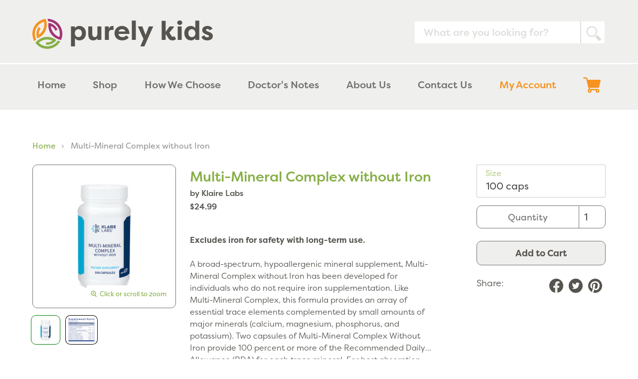

--- FILE ---
content_type: text/html; charset=utf-8
request_url: https://purelykids.com/products/multi-mineral-complex-without-iron
body_size: 43768
content:
<!doctype html>
<html class="no-js" lang="en">
<head><script src="https://country-blocker.zend-apps.com/scripts/7619/0234c510bc6d908b28c70ff313743079.js" async></script>
<meta name="google-site-verification" content="3z56vz-r8bj_QQFcUV4b9MM0ylwD_2OJdPNooAG6ErA" />
  <meta charset="utf-8">
  <meta http-equiv="X-UA-Compatible" content="IE=edge,chrome=1">
  <meta name="viewport" content="width=device-width,initial-scale=1">
  <meta name="theme-color" content="#f7f7f7">

  <link rel="preconnect" href="https://cdn.shopify.com" crossorigin>
  <link rel="preconnect" href="https://fonts.shopifycdn.com" crossorigin>
  <link rel="preconnect" href="https://monorail-edge.shopifysvc.com"><link rel="preload" href="//purelykids.com/cdn/shop/t/1/assets/theme.css?v=134248174207397686401644767634" as="style">
  <link rel="preload" as="font" href="" type="font/woff2" crossorigin>
  <link rel="preload" as="font" href="" type="font/woff2" crossorigin>
  <link rel="preload" as="font" href="" type="font/woff2" crossorigin>
  <link rel="preload" href="//purelykids.com/cdn/shop/t/1/assets/theme.js?v=11763526530095394641643318035" as="script">
  <link rel="preload" href="//purelykids.com/cdn/shop/t/1/assets/lazysizes.js?v=63098554868324070131623089295" as="script">
  
  <link rel="stylesheet" href="https://use.typekit.net/qgd0afe.css">
  <link rel="stylesheet" href="https://unpkg.com/flickity@2/dist/flickity.min.css">
  <link rel="stylesheet" href="https://cdnjs.cloudflare.com/ajax/libs/magnific-popup.js/1.1.0/magnific-popup.min.css" integrity="sha512-+EoPw+Fiwh6eSeRK7zwIKG2MA8i3rV/DGa3tdttQGgWyatG/SkncT53KHQaS5Jh9MNOT3dmFL0FjTY08And/Cw==" crossorigin="anonymous" referrerpolicy="no-referrer" /><link rel="canonical" href="http://purelykids.com/products/multi-mineral-complex-without-iron"><link rel="shortcut icon" href="//purelykids.com/cdn/shop/files/favicon_1_32x32.png?v=1636404985" type="image/png"><title>Multi-Mineral Complex without Iron
&ndash; Purely Kids</title><meta name="description" content="Excludes iron for safety with long-term use.A broad-spectrum, hypoallergenic mineral supplement, Multi-Mineral Complex without Iron has been developed for individuals who do not require iron supplementation. Like Multi-Mineral Complex, this formula provides an array of essential trace elements complemented by small amo"><!-- /snippets/social-meta-tags.liquid -->


<meta property="og:site_name" content="Purely Kids">
<meta property="og:url" content="http://purelykids.com/products/multi-mineral-complex-without-iron">
<meta property="og:title" content="Multi-Mineral Complex without Iron">
<meta property="og:type" content="product">
<meta property="og:description" content="Excludes iron for safety with long-term use.A broad-spectrum, hypoallergenic mineral supplement, Multi-Mineral Complex without Iron has been developed for individuals who do not require iron supplementation. Like Multi-Mineral Complex, this formula provides an array of essential trace elements complemented by small amo"><meta property="og:image" content="http://purelykids.com/cdn/shop/products/v134-10.png?v=1641836255">
  <meta property="og:image:secure_url" content="https://purelykids.com/cdn/shop/products/v134-10.png?v=1641836255">
  <meta property="og:image:width" content="540">
  <meta property="og:image:height" content="540">
  <meta property="og:price:amount" content="24.99">
  <meta property="og:price:currency" content="USD">



<meta name="twitter:card" content="summary_large_image">
<meta name="twitter:title" content="Multi-Mineral Complex without Iron">
<meta name="twitter:description" content="Excludes iron for safety with long-term use.A broad-spectrum, hypoallergenic mineral supplement, Multi-Mineral Complex without Iron has been developed for individuals who do not require iron supplementation. Like Multi-Mineral Complex, this formula provides an array of essential trace elements complemented by small amo">

  
<style data-shopify>
:root {
    --color-text: #87af47;
    --color-text-rgb: 135, 175, 71;
    --color-body-text: #57544f;
    --color-sale-text: #EA0606;
    --color-small-button-text-border: #3a3a3a;
    --color-text-field: #ffffff;
    --color-text-field-text: #87af47;
    --color-text-field-text-rgb: 135, 175, 71;

    --color-btn-primary: #f7f7f7;
    --color-btn-primary-darker: #dedede;
    --color-btn-primary-text: #ffffff;

    --color-blankstate: rgba(87, 84, 79, 0.35);
    --color-blankstate-border: rgba(87, 84, 79, 0.2);
    --color-blankstate-background: rgba(87, 84, 79, 0.1);

    --color-text-focus:#6b8b38;
    --color-overlay-text-focus:#e6e6e6;
    --color-btn-primary-focus:#dedede;
    --color-btn-social-focus:#d2d2d2;
    --color-small-button-text-border-focus:#606060;
    --predictive-search-focus:#f2f2f2;

    --color-body: #ffffff;
    --color-bg: #ffffff;
    --color-bg-rgb: 255, 255, 255;
    --color-bg-alt: rgba(87, 84, 79, 0.05);
    --color-bg-currency-selector: rgba(87, 84, 79, 0.2);

    --color-overlay-title-text: #ffffff;
    --color-image-overlay: #ffffff;
    --color-image-overlay-rgb: 255, 255, 255;--opacity-image-overlay: 0.4;--hover-overlay-opacity: 0.8;

    --color-border: #ebebeb;
    --color-border-form: #cccccc;
    --color-border-form-darker: #b3b3b3;

    --svg-select-icon: url(//purelykids.com/cdn/shop/t/1/assets/ico-select.svg?v=31653546740355238411635451845);
    --slick-img-url: url(//purelykids.com/cdn/shop/t/1/assets/ajax-loader.gif?v=41356863302472015721623089293);

    --font-weight-body--bold: 700;
    --font-weight-body--bolder: 700;

    --font-stack-header: Helvetica, Arial, sans-serif;
    --font-style-header: normal;
    --font-weight-header: 700;

    --font-stack-body: Helvetica, Arial, sans-serif;
    --font-style-body: normal;
    --font-weight-body: 400;

    --font-size-header: 28;

    --font-size-base: 20;

    --font-h1-desktop: 37;
    --font-h1-mobile: 35;
    --font-h2-desktop: 21;
    --font-h2-mobile: 19;
    --font-h3-mobile: 21;
    --font-h4-desktop: 19;
    --font-h4-mobile: 17;
    --font-h5-desktop: 16;
    --font-h5-mobile: 14;
    --font-h6-desktop: 15;
    --font-h6-mobile: 13;

    --font-mega-title-large-desktop: 70;

    --font-rich-text-large: 23;
    --font-rich-text-small: 17;

    
--color-video-bg: #f2f2f2;

    
    --global-color-image-loader-primary: rgba(135, 175, 71, 0.06);
    --global-color-image-loader-secondary: rgba(135, 175, 71, 0.12);
  }
</style>


  <style>*,::after,::before{box-sizing:border-box}body{margin:0}body,html{background-color:var(--color-body)}body,button{font-size:calc(var(--font-size-base) * 1px);font-family: filson-pro, sans-serif;font-style:var(--font-style-body);font-weight:var(--font-weight-body);color:var(--color-text);line-height:1.5}body,button{-webkit-font-smoothing:antialiased;-webkit-text-size-adjust:100%}.border-bottom{border-bottom:1px solid var(--color-border)}.btn--link{background-color:transparent;border:0;margin:0;color:var(--color-text);text-align:left}.text-right{text-align:right}.icon{display:inline-block;width:20px;height:20px;vertical-align:middle;fill:currentColor}.icon__fallback-text,.visually-hidden{position:absolute!important;overflow:hidden;clip:rect(0 0 0 0);height:1px;width:1px;margin:-1px;padding:0;border:0}svg.icon:not(.icon--full-color) circle,svg.icon:not(.icon--full-color) ellipse,svg.icon:not(.icon--full-color) g,svg.icon:not(.icon--full-color) line,svg.icon:not(.icon--full-color) path,svg.icon:not(.icon--full-color) polygon,svg.icon:not(.icon--full-color) polyline,svg.icon:not(.icon--full-color) rect,symbol.icon:not(.icon--full-color) circle,symbol.icon:not(.icon--full-color) ellipse,symbol.icon:not(.icon--full-color) g,symbol.icon:not(.icon--full-color) line,symbol.icon:not(.icon--full-color) path,symbol.icon:not(.icon--full-color) polygon,symbol.icon:not(.icon--full-color) polyline,symbol.icon:not(.icon--full-color) rect{fill:inherit;stroke:inherit}li{list-style:none}.list--inline{padding:0;margin:0}.list--inline>li{display:inline-block;margin-bottom:0;vertical-align:middle}a{color:var(--color-text);text-decoration:none}.h1,.h2,h1,h2{margin:0 0 17.5px;font-family: filson-pro, sans-serif;font-style:var(--font-style-header);font-weight:var(--font-weight-header);line-height:1.2;overflow-wrap:break-word;word-wrap:break-word}.h1 a,.h2 a,h1 a,h2 a{color:inherit;text-decoration:none;font-weight:inherit}.h1,h1{font-size:calc(((var(--font-h1-desktop))/ (var(--font-size-base))) * 1em);text-transform:none;letter-spacing:0}@media only screen and (max-width:749px){.h1,h1{font-size:calc(((var(--font-h1-mobile))/ (var(--font-size-base))) * 1em)}}.h2,h2{font-size:calc(((var(--font-h2-desktop))/ (var(--font-size-base))) * 1.75em);}@media only screen and (max-width:749px){.h2,h2{font-size:calc(((var(--font-h2-mobile))/ (var(--font-size-base))) * 1.25em)}}p{color:var(--color-body-text);margin:0 0 19.44444px}@media only screen and (max-width:749px){p{font-size:calc(((var(--font-size-base) - 1)/ (var(--font-size-base))) * 1em)}}p:last-child{margin-bottom:0}@media only screen and (max-width:749px){.small--hide{display:none!important}}.grid{list-style:none;margin:0;padding:0;margin-left:-30px}.grid::after{content:'';display:table;clear:both}@media only screen and (max-width:749px){.grid{margin-left:-22px}}.grid::after{content:'';display:table;clear:both}.grid--no-gutters{margin-left:0}.grid--no-gutters .grid__item{padding-left:0}.grid--table{display:table;table-layout:fixed;width:100%}.grid--table>.grid__item{float:none;display:table-cell;vertical-align:middle}.grid__item{float:left;padding-left:30px;width:100%}@media only screen and (max-width:749px){.grid__item{padding-left:22px}}.grid__item[class*="--push"]{position:relative}@media only screen and (min-width:750px){.medium-up--one-quarter{width:25%}.medium-up--push-one-third{width:33.33%}.medium-up--one-half{width:50%}.medium-up--push-one-third{left:33.33%;position:relative}}.site-header{position:relative;background-color:var(--color-body)}@media only screen and (max-width:749px){.site-header{border-bottom:1px solid var(--color-border)}}@media only screen and (min-width:750px){.site-header{padding:0 55px}.site-header.logo--center{padding-top:30px}}.site-header__logo{margin:15px 0}.logo-align--center .site-header__logo{text-align:center;margin:0 auto}@media only screen and (max-width:749px){.logo-align--center .site-header__logo{text-align:left;margin:15px 0}}@media only screen and (max-width:749px){.site-header__logo{padding-left:22px;text-align:left}.site-header__logo img{margin:0}}.site-header__logo-link{display:inline-block;word-break:break-word}@media only screen and (min-width:750px){.logo-align--center .site-header__logo-link{margin:0 auto}}.site-header__logo-image{display:block}@media only screen and (min-width:750px){.site-header__logo-image{margin:0 auto}}.site-header__logo-image img{width:100%}.site-header__logo-image--centered img{margin:0 auto}.site-header__logo img{display:block}.site-header__icons{position:relative;white-space:nowrap}@media only screen and (max-width:749px){.site-header__icons{width:auto;padding-right:13px}.site-header__icons .btn--link,.site-header__icons .site-header__cart{font-size:calc(((var(--font-size-base))/ (var(--font-size-base))) * 1em)}}.site-header__icons-wrapper{position:relative;display:-webkit-flex;display:-ms-flexbox;display:flex;width:100%;-ms-flex-align:center;-webkit-align-items:center;-moz-align-items:center;-ms-align-items:center;-o-align-items:center;align-items:center;-webkit-justify-content:flex-end;-ms-justify-content:flex-end;justify-content:flex-end}.site-header__account,.site-header__cart,.site-header__search{position:relative}.site-header__search.site-header__icon{display:none}@media only screen and (min-width:1400px){.site-header__search.site-header__icon{display:block}}.site-header__search-toggle{display:block}@media only screen and (min-width:750px){.site-header__account,.site-header__cart{padding:10px 11px}}.site-header__cart-title,.site-header__search-title{position:absolute!important;overflow:hidden;clip:rect(0 0 0 0);height:1px;width:1px;margin:-1px;padding:0;border:0;display:block;vertical-align:middle}.site-header__cart-title{margin-right:3px}.site-header__cart-count{display:flex;align-items:center;justify-content:center;position:absolute;right:.4rem;top:.2rem;font-weight:700;background-color:var(--color-btn-primary);color:var(--color-btn-primary-text);border-radius:50%;min-width:1em;height:1em}.site-header__cart-count span{font-family: filson-pro, sans-serif;font-size:calc(11em / 16);line-height:1}@media only screen and (max-width:749px){.site-header__cart-count{top:calc(7em / 16);right:0;border-radius:50%;min-width:calc(19em / 16);height:calc(19em / 16)}}@media only screen and (max-width:749px){.site-header__cart-count span{padding:.25em calc(6em / 16);font-size:12px}}.site-header__menu{display:none}@media only screen and (max-width:749px){.site-header__icon{display:inline-block;vertical-align:middle;padding:10px 11px;margin:0}}@media only screen and (min-width:750px){.site-header__icon .icon-search{margin-right:3px}}.announcement-bar{z-index:10;position:relative;text-align:center;border-bottom:1px solid transparent;padding:2px}.announcement-bar__link{display:block}.announcement-bar__message{display:block;padding:11px 22px;font-size:calc(((16)/ (var(--font-size-base))) * 1em);font-weight:var(--font-weight-header)}@media only screen and (min-width:750px){.announcement-bar__message{padding-left:55px;padding-right:55px}}.site-nav{position:relative;padding:0;text-align:center;margin:25px 0}.site-nav a{padding:3px 10px}.site-nav__link{display:block;white-space:nowrap}.site-nav--centered .site-nav__link{padding-top:0}.site-nav__link .icon-chevron-down{width:calc(8em / 16);height:calc(8em / 16);margin-left:.5rem}.site-nav__label{border-bottom:1px solid transparent}.site-nav__link--active .site-nav__label{border-bottom-color:var(--color-text)}.site-nav__link--button{border:none;background-color:transparent;padding:3px 10px}.site-header__mobile-nav{z-index:11;position:relative;background-color:var(--color-body)}@media only screen and (max-width:749px){.site-header__mobile-nav{display:-webkit-flex;display:-ms-flexbox;display:flex;width:100%;-ms-flex-align:center;-webkit-align-items:center;-moz-align-items:center;-ms-align-items:center;-o-align-items:center;align-items:center}}.mobile-nav--open .icon-close{display:none}.main-content{opacity:0}.main-content .shopify-section{display:none}.main-content .shopify-section:first-child{display:inherit}.critical-hidden{display:none}</style>

  <script>
    window.performance.mark('debut:theme_stylesheet_loaded.start');

    function onLoadStylesheet() {
      performance.mark('debut:theme_stylesheet_loaded.end');
      performance.measure('debut:theme_stylesheet_loaded', 'debut:theme_stylesheet_loaded.start', 'debut:theme_stylesheet_loaded.end');

      var url = "//purelykids.com/cdn/shop/t/1/assets/theme.css?v=134248174207397686401644767634";
      var link = document.querySelector('link[href="' + url + '"]');
      link.loaded = true;
      link.dispatchEvent(new Event('load'));
    }
  </script>

  <link rel="stylesheet" href="//purelykids.com/cdn/shop/t/1/assets/theme.css?v=134248174207397686401644767634" type="text/css" media="print" onload="this.media='all';onLoadStylesheet()">

  <style>
    
    
    
    
    
    
  </style>

  <script>
    var theme = {
      breakpoints: {
        medium: 750,
        large: 990,
        widescreen: 1400
      },
      strings: {
        addToCart: "Add to Cart",
        soldOut: "Sold out",
        unavailable: "Unavailable",
        regularPrice: "Regular price",
        salePrice: "Sale price",
        sale: "Sale",
        fromLowestPrice: "from [price]",
        vendor: "Vendor",
        showMore: "Show More",
        showLess: "Show Less",
        searchFor: "Search for",
        addressError: "Error looking up that address",
        addressNoResults: "No results for that address",
        addressQueryLimit: "You have exceeded the Google API usage limit. Consider upgrading to a \u003ca href=\"https:\/\/developers.google.com\/maps\/premium\/usage-limits\"\u003ePremium Plan\u003c\/a\u003e.",
        authError: "There was a problem authenticating your Google Maps account.",
        newWindow: "Opens in a new window.",
        external: "Opens external website.",
        newWindowExternal: "Opens external website in a new window.",
        removeLabel: "Remove [product]",
        update: "Update",
        quantity: "Quantity",
        discountedTotal: "Discounted total",
        regularTotal: "Regular total",
        priceColumn: "See Price column for discount details.",
        quantityMinimumMessage: "Quantity must be 1 or more",
        cartError: "There was an error while updating your cart. Please try again.",
        removedItemMessage: "Removed \u003cspan class=\"cart__removed-product-details\"\u003e([quantity]) [link]\u003c\/span\u003e from your cart.",
        unitPrice: "Unit price",
        unitPriceSeparator: "per",
        oneCartCount: "1 item",
        otherCartCount: "[count] items",
        quantityLabel: "Quantity: [count]",
        products: "Products",
        loading: "Loading",
        number_of_results: "[result_number] of [results_count]",
        number_of_results_found: "[results_count] results found",
        one_result_found: "1 result found"
      },
      moneyFormat: "${{amount}}",
      moneyFormatWithCurrency: "${{amount}} USD",
      settings: {
        predictiveSearchEnabled: true,
        predictiveSearchShowPrice: false,
        predictiveSearchShowVendor: false
      },
      stylesheet: "//purelykids.com/cdn/shop/t/1/assets/theme.css?v=134248174207397686401644767634"
    };document.documentElement.className = document.documentElement.className.replace('no-js', 'js');
  </script><script src="//purelykids.com/cdn/shop/t/1/assets/theme.js?v=11763526530095394641643318035" defer="defer"></script>
  <script src="//purelykids.com/cdn/shop/t/1/assets/lazysizes.js?v=63098554868324070131623089295" async="async"></script>

  <script type="text/javascript">
    if (window.MSInputMethodContext && document.documentMode) {
      var scripts = document.getElementsByTagName('script')[0];
      var polyfill = document.createElement("script");
      polyfill.defer = true;
      polyfill.src = "//purelykids.com/cdn/shop/t/1/assets/ie11CustomProperties.min.js?v=146208399201472936201623089294";

      scripts.parentNode.insertBefore(polyfill, scripts);
    }
  </script>

  <script>window.performance && window.performance.mark && window.performance.mark('shopify.content_for_header.start');</script><meta name="google-site-verification" content="Br97Ro5LkZD7-ZdqMspn_eHPmeoGIpSREmBkuexaPYk">
<meta id="shopify-digital-wallet" name="shopify-digital-wallet" content="/57611255983/digital_wallets/dialog">
<link rel="alternate" type="application/json+oembed" href="http://purelykids.com/products/multi-mineral-complex-without-iron.oembed">
<script async="async" src="/checkouts/internal/preloads.js?locale=en-US"></script>
<script id="shopify-features" type="application/json">{"accessToken":"2b3a00e91c63a9ba237d62b46bcce686","betas":["rich-media-storefront-analytics"],"domain":"purelykids.com","predictiveSearch":true,"shopId":57611255983,"locale":"en"}</script>
<script>var Shopify = Shopify || {};
Shopify.shop = "purely-integrative-kids.myshopify.com";
Shopify.locale = "en";
Shopify.currency = {"active":"USD","rate":"1.0"};
Shopify.country = "US";
Shopify.theme = {"name":"Purely Kids","id":123730460847,"schema_name":"Debut","schema_version":"17.13.0","theme_store_id":796,"role":"main"};
Shopify.theme.handle = "null";
Shopify.theme.style = {"id":null,"handle":null};
Shopify.cdnHost = "purelykids.com/cdn";
Shopify.routes = Shopify.routes || {};
Shopify.routes.root = "/";</script>
<script type="module">!function(o){(o.Shopify=o.Shopify||{}).modules=!0}(window);</script>
<script>!function(o){function n(){var o=[];function n(){o.push(Array.prototype.slice.apply(arguments))}return n.q=o,n}var t=o.Shopify=o.Shopify||{};t.loadFeatures=n(),t.autoloadFeatures=n()}(window);</script>
<script id="shop-js-analytics" type="application/json">{"pageType":"product"}</script>
<script defer="defer" async type="module" src="//purelykids.com/cdn/shopifycloud/shop-js/modules/v2/client.init-shop-cart-sync_BT-GjEfc.en.esm.js"></script>
<script defer="defer" async type="module" src="//purelykids.com/cdn/shopifycloud/shop-js/modules/v2/chunk.common_D58fp_Oc.esm.js"></script>
<script defer="defer" async type="module" src="//purelykids.com/cdn/shopifycloud/shop-js/modules/v2/chunk.modal_xMitdFEc.esm.js"></script>
<script type="module">
  await import("//purelykids.com/cdn/shopifycloud/shop-js/modules/v2/client.init-shop-cart-sync_BT-GjEfc.en.esm.js");
await import("//purelykids.com/cdn/shopifycloud/shop-js/modules/v2/chunk.common_D58fp_Oc.esm.js");
await import("//purelykids.com/cdn/shopifycloud/shop-js/modules/v2/chunk.modal_xMitdFEc.esm.js");

  window.Shopify.SignInWithShop?.initShopCartSync?.({"fedCMEnabled":true,"windoidEnabled":true});

</script>
<script id="__st">var __st={"a":57611255983,"offset":-18000,"reqid":"6ad0379d-b2ff-4c59-9208-1a8efc571f4e-1769509814","pageurl":"purelykids.com\/products\/multi-mineral-complex-without-iron","u":"690f58882f30","p":"product","rtyp":"product","rid":7039858507951};</script>
<script>window.ShopifyPaypalV4VisibilityTracking = true;</script>
<script id="captcha-bootstrap">!function(){'use strict';const t='contact',e='account',n='new_comment',o=[[t,t],['blogs',n],['comments',n],[t,'customer']],c=[[e,'customer_login'],[e,'guest_login'],[e,'recover_customer_password'],[e,'create_customer']],r=t=>t.map((([t,e])=>`form[action*='/${t}']:not([data-nocaptcha='true']) input[name='form_type'][value='${e}']`)).join(','),a=t=>()=>t?[...document.querySelectorAll(t)].map((t=>t.form)):[];function s(){const t=[...o],e=r(t);return a(e)}const i='password',u='form_key',d=['recaptcha-v3-token','g-recaptcha-response','h-captcha-response',i],f=()=>{try{return window.sessionStorage}catch{return}},m='__shopify_v',_=t=>t.elements[u];function p(t,e,n=!1){try{const o=window.sessionStorage,c=JSON.parse(o.getItem(e)),{data:r}=function(t){const{data:e,action:n}=t;return t[m]||n?{data:e,action:n}:{data:t,action:n}}(c);for(const[e,n]of Object.entries(r))t.elements[e]&&(t.elements[e].value=n);n&&o.removeItem(e)}catch(o){console.error('form repopulation failed',{error:o})}}const l='form_type',E='cptcha';function T(t){t.dataset[E]=!0}const w=window,h=w.document,L='Shopify',v='ce_forms',y='captcha';let A=!1;((t,e)=>{const n=(g='f06e6c50-85a8-45c8-87d0-21a2b65856fe',I='https://cdn.shopify.com/shopifycloud/storefront-forms-hcaptcha/ce_storefront_forms_captcha_hcaptcha.v1.5.2.iife.js',D={infoText:'Protected by hCaptcha',privacyText:'Privacy',termsText:'Terms'},(t,e,n)=>{const o=w[L][v],c=o.bindForm;if(c)return c(t,g,e,D).then(n);var r;o.q.push([[t,g,e,D],n]),r=I,A||(h.body.append(Object.assign(h.createElement('script'),{id:'captcha-provider',async:!0,src:r})),A=!0)});var g,I,D;w[L]=w[L]||{},w[L][v]=w[L][v]||{},w[L][v].q=[],w[L][y]=w[L][y]||{},w[L][y].protect=function(t,e){n(t,void 0,e),T(t)},Object.freeze(w[L][y]),function(t,e,n,w,h,L){const[v,y,A,g]=function(t,e,n){const i=e?o:[],u=t?c:[],d=[...i,...u],f=r(d),m=r(i),_=r(d.filter((([t,e])=>n.includes(e))));return[a(f),a(m),a(_),s()]}(w,h,L),I=t=>{const e=t.target;return e instanceof HTMLFormElement?e:e&&e.form},D=t=>v().includes(t);t.addEventListener('submit',(t=>{const e=I(t);if(!e)return;const n=D(e)&&!e.dataset.hcaptchaBound&&!e.dataset.recaptchaBound,o=_(e),c=g().includes(e)&&(!o||!o.value);(n||c)&&t.preventDefault(),c&&!n&&(function(t){try{if(!f())return;!function(t){const e=f();if(!e)return;const n=_(t);if(!n)return;const o=n.value;o&&e.removeItem(o)}(t);const e=Array.from(Array(32),(()=>Math.random().toString(36)[2])).join('');!function(t,e){_(t)||t.append(Object.assign(document.createElement('input'),{type:'hidden',name:u})),t.elements[u].value=e}(t,e),function(t,e){const n=f();if(!n)return;const o=[...t.querySelectorAll(`input[type='${i}']`)].map((({name:t})=>t)),c=[...d,...o],r={};for(const[a,s]of new FormData(t).entries())c.includes(a)||(r[a]=s);n.setItem(e,JSON.stringify({[m]:1,action:t.action,data:r}))}(t,e)}catch(e){console.error('failed to persist form',e)}}(e),e.submit())}));const S=(t,e)=>{t&&!t.dataset[E]&&(n(t,e.some((e=>e===t))),T(t))};for(const o of['focusin','change'])t.addEventListener(o,(t=>{const e=I(t);D(e)&&S(e,y())}));const B=e.get('form_key'),M=e.get(l),P=B&&M;t.addEventListener('DOMContentLoaded',(()=>{const t=y();if(P)for(const e of t)e.elements[l].value===M&&p(e,B);[...new Set([...A(),...v().filter((t=>'true'===t.dataset.shopifyCaptcha))])].forEach((e=>S(e,t)))}))}(h,new URLSearchParams(w.location.search),n,t,e,['guest_login'])})(!0,!0)}();</script>
<script integrity="sha256-4kQ18oKyAcykRKYeNunJcIwy7WH5gtpwJnB7kiuLZ1E=" data-source-attribution="shopify.loadfeatures" defer="defer" src="//purelykids.com/cdn/shopifycloud/storefront/assets/storefront/load_feature-a0a9edcb.js" crossorigin="anonymous"></script>
<script data-source-attribution="shopify.dynamic_checkout.dynamic.init">var Shopify=Shopify||{};Shopify.PaymentButton=Shopify.PaymentButton||{isStorefrontPortableWallets:!0,init:function(){window.Shopify.PaymentButton.init=function(){};var t=document.createElement("script");t.src="https://purelykids.com/cdn/shopifycloud/portable-wallets/latest/portable-wallets.en.js",t.type="module",document.head.appendChild(t)}};
</script>
<script data-source-attribution="shopify.dynamic_checkout.buyer_consent">
  function portableWalletsHideBuyerConsent(e){var t=document.getElementById("shopify-buyer-consent"),n=document.getElementById("shopify-subscription-policy-button");t&&n&&(t.classList.add("hidden"),t.setAttribute("aria-hidden","true"),n.removeEventListener("click",e))}function portableWalletsShowBuyerConsent(e){var t=document.getElementById("shopify-buyer-consent"),n=document.getElementById("shopify-subscription-policy-button");t&&n&&(t.classList.remove("hidden"),t.removeAttribute("aria-hidden"),n.addEventListener("click",e))}window.Shopify?.PaymentButton&&(window.Shopify.PaymentButton.hideBuyerConsent=portableWalletsHideBuyerConsent,window.Shopify.PaymentButton.showBuyerConsent=portableWalletsShowBuyerConsent);
</script>
<script data-source-attribution="shopify.dynamic_checkout.cart.bootstrap">document.addEventListener("DOMContentLoaded",(function(){function t(){return document.querySelector("shopify-accelerated-checkout-cart, shopify-accelerated-checkout")}if(t())Shopify.PaymentButton.init();else{new MutationObserver((function(e,n){t()&&(Shopify.PaymentButton.init(),n.disconnect())})).observe(document.body,{childList:!0,subtree:!0})}}));
</script>

<script>window.performance && window.performance.mark && window.performance.mark('shopify.content_for_header.end');</script>
  <script src="//purelykids.com/cdn/shop/t/1/assets/bsub.js?v=158520562351594542841637355061" type="text/javascript"></script>
<link href="//purelykids.com/cdn/shop/t/1/assets/bsub.scss.css?v=95412381906123361661637355062" rel="stylesheet" type="text/css" media="all" />
<script>
    // empty script tag to work around a platform issue where attributes of first script in file are scrubbed
</script>

<script id="bold-subscriptions-script" type="text/javascript">
    window.BOLD = window.BOLD || {};
    window.BOLD.subscriptions = window.BOLD.subscriptions || {};
    window.BOLD.subscriptions.classes = window.BOLD.subscriptions.classes || {};
    window.BOLD.subscriptions.patches = window.BOLD.subscriptions.patches || {};
    window.BOLD.subscriptions.patches.maxCheckoutRetries = window.BOLD.subscriptions.patches.maxCheckoutRetries || 200;
    window.BOLD.subscriptions.patches.currentCheckoutRetries = window.BOLD.subscriptions.patches.currentCheckoutRetries || 0;
    window.BOLD.subscriptions.patches.maxCashierPatchAttempts = window.BOLD.subscriptions.patches.maxCashierPatchAttempts || 200;
    window.BOLD.subscriptions.patches.currentCashierPatchAttempts = window.BOLD.subscriptions.patches.currentCashierPatchAttempts || 0;
    window.BOLD.subscriptions.config = window.BOLD.subscriptions.config || {};
    window.BOLD.subscriptions.config.platform = 'shopify';
    window.BOLD.subscriptions.config.shopDomain = 'purely-integrative-kids.myshopify.com';
    window.BOLD.subscriptions.config.customDomain = 'purelykids.com';
    window.BOLD.subscriptions.config.shopIdentifier = '57611255983';
    window.BOLD.subscriptions.config.cashierUrl = 'https://cashier.boldcommerce.com';
    window.BOLD.subscriptions.config.boldAPIBase = 'https://api.boldcommerce.com/';
    window.BOLD.subscriptions.config.cashierApplicationUUID = '2e6a2bbc-b12b-4255-abdf-a02af85c0d4e';
    window.BOLD.subscriptions.config.appUrl = 'https://sub.boldapps.net';
    window.BOLD.subscriptions.config.currencyCode = 'USD';
    window.BOLD.subscriptions.config.checkoutType = 'shopify';
    window.BOLD.subscriptions.config.currencyFormat = "$\u0026#123;\u0026#123;amount}}";
    window.BOLD.subscriptions.config.shopCurrencies = [];
    window.BOLD.subscriptions.config.shopSettings = {"allow_msp_cancellation":true,"allow_msp_prepaid_renewal":true,"customer_can_pause_subscription":true,"customer_can_change_next_order_date":true,"line_item_discount_policy":"inherit","customer_can_change_order_frequency":true,"customer_can_create_an_additional_order":false,"show_currency_code":true,"stored_payment_method_policy":"required"};

    // TODO: Remove the isset with BS2-4659_improve_large_group_selection
            window.BOLD.subscriptions.config.cashierPluginOnlyMode = window.BOLD.subscriptions.config.cashierPluginOnlyMode || false;
    if (window.BOLD.subscriptions.config.waitForCheckoutLoader === undefined) {
        window.BOLD.subscriptions.config.waitForCheckoutLoader = true;
    }

    window.BOLD.subscriptions.config.addToCartFormSelectors = window.BOLD.subscriptions.config.addToCartFormSelectors || [];
    window.BOLD.subscriptions.config.addToCartButtonSelectors = window.BOLD.subscriptions.config.addToCartButtonSelectors || [];
    window.BOLD.subscriptions.config.widgetInsertBeforeSelectors = window.BOLD.subscriptions.config.widgetInsertBeforeSelectors || [];
    window.BOLD.subscriptions.config.quickAddToCartButtonSelectors = window.BOLD.subscriptions.config.quickAddToCartButtonSelectors || [];
    window.BOLD.subscriptions.config.cartElementSelectors = window.BOLD.subscriptions.config.cartElementSelectors || [];
    window.BOLD.subscriptions.config.cartTotalElementSelectors = window.BOLD.subscriptions.config.cartTotalElementSelectors || [];
    window.BOLD.subscriptions.config.lineItemSelectors = window.BOLD.subscriptions.config.lineItemSelectors || [];
    window.BOLD.subscriptions.config.lineItemNameSelectors = window.BOLD.subscriptions.config.lineItemNameSelectors || [];
    window.BOLD.subscriptions.config.checkoutButtonSelectors = window.BOLD.subscriptions.config.checkoutButtonSelectors || [];

    window.BOLD.subscriptions.config.featureFlags = window.BOLD.subscriptions.config.featureFlags || ["BS2-1882-gen-settings-tz","BS2-3318-prepaid-import-recurrence-fix","BS2-4386-add-address-source-to-address-models","BS2-4177-enable-historical-report-datepicker","SUB-320-showing-transaction-errors","bs2-1804-cancellation-management-page","BS2-3651-orderstream-webhook-source-validation","BS2-3660-delete-line-items-command","BS2-4377-filter-list-sub-orders-endpoint","SUB-356-parse-line-item-attributes","BS2-4770-update-cors","BS2-4767-new-ui-payment-information"];
    window.BOLD.subscriptions.config.subscriptionProcessingFrequency = '60';
    window.BOLD.subscriptions.config.requireMSPInitialLoadingMessage = true;
    window.BOLD.subscriptions.data = window.BOLD.subscriptions.data || {};

    // Interval text markup template
    window.BOLD.subscriptions.config.lineItemPropertyListSelectors = window.BOLD.subscriptions.config.lineItemPropertyListSelectors || [];
    window.BOLD.subscriptions.config.lineItemPropertyListSelectors.push('dl.definitionList');
    window.BOLD.subscriptions.config.lineItemPropertyListTemplate = window.BOLD.subscriptions.config.lineItemPropertyListTemplate || '<dl class="definitionList"></dl>';
    window.BOLD.subscriptions.config.lineItemPropertyTemplate = window.BOLD.subscriptions.config.lineItemPropertyTemplate || '<dt class="definitionList-key">\:</dt><dd class="definitionList-value">\</dd>';

    // Discount text markup template
    window.BOLD.subscriptions.config.discountItemTemplate = window.BOLD.subscriptions.config.discountItemTemplate || '<div class="bold-subscriptions-discount"><div class="bold-subscriptions-discount__details">\</div><div class="bold-subscriptions-discount__total">\</div></div>';


    // Constants in XMLHttpRequest are not reliable, so we will create our own
    // reference: https://developer.mozilla.org/en-US/docs/Web/API/XMLHttpRequest/readyState
    window.BOLD.subscriptions.config.XMLHttpRequest = {
        UNSENT:0,            // Client has been created. open() not called yet.
        OPENED: 1,           // open() has been called.
        HEADERS_RECEIVED: 2, // send() has been called, and headers and status are available.
        LOADING: 3,          // Downloading; responseText holds partial data.
        DONE: 4              // The operation is complete.
    };

    window.BOLD.subscriptions.config.assetBaseUrl = 'https://sub.boldapps.net';
    if (window.localStorage && window.localStorage.getItem('boldSubscriptionsAssetBaseUrl')) {
        window.BOLD.subscriptions.config.assetBaseUrl = window.localStorage.getItem('boldSubscriptionsAssetBaseUrl')
    }

    window.BOLD.subscriptions.data.subscriptionGroups = [];
    if (localStorage && localStorage.getItem('boldSubscriptionsSubscriptionGroups')) {
        window.BOLD.subscriptions.data.subscriptionGroups = JSON.parse(localStorage.getItem('boldSubscriptionsSubscriptionGroups'));
    } else {
        window.BOLD.subscriptions.data.subscriptionGroups = [{"id":23852,"billing_rules":[{"id":50402,"subscription_group_id":23852,"interval_name":"Monthly","billing_rule":"FREQ=MONTHLY","custom_billing_rule":""}],"is_subscription_only":false,"allow_prepaid":false,"is_prepaid_only":false,"should_continue_prepaid":true,"continue_prepaid_type":"as_prepaid","prepaid_durations":[{"id":23768,"subscription_group_id":23852,"total_duration":1,"discount_type":"percentage","discount_value":0}],"selection_options":[{"platform_entity_id":"7039848186031"},{"platform_entity_id":"7039848218799"},{"platform_entity_id":"7039848251567"},{"platform_entity_id":"7039848284335"},{"platform_entity_id":"7039848317103"},{"platform_entity_id":"7039848349871"},{"platform_entity_id":"7039848382639"},{"platform_entity_id":"7039848448175"},{"platform_entity_id":"7039848480943"},{"platform_entity_id":"7039848513711"},{"platform_entity_id":"7039848546479"},{"platform_entity_id":"7039848579247"},{"platform_entity_id":"7039848612015"},{"platform_entity_id":"7039848644783"},{"platform_entity_id":"7039848677551"},{"platform_entity_id":"7039848710319"},{"platform_entity_id":"7039848743087"},{"platform_entity_id":"7039848775855"},{"platform_entity_id":"7039848808623"},{"platform_entity_id":"7039848841391"},{"platform_entity_id":"7039848874159"},{"platform_entity_id":"7039848906927"},{"platform_entity_id":"7039848972463"},{"platform_entity_id":"7039849005231"},{"platform_entity_id":"7039849037999"},{"platform_entity_id":"7039849070767"},{"platform_entity_id":"7039849103535"},{"platform_entity_id":"7039849169071"},{"platform_entity_id":"7039849201839"},{"platform_entity_id":"7039849234607"},{"platform_entity_id":"7039849267375"},{"platform_entity_id":"7039849300143"},{"platform_entity_id":"7039849332911"},{"platform_entity_id":"7039849398447"},{"platform_entity_id":"7039849431215"},{"platform_entity_id":"7039849463983"},{"platform_entity_id":"7039849496751"},{"platform_entity_id":"7039849529519"},{"platform_entity_id":"7039849562287"},{"platform_entity_id":"7039849595055"},{"platform_entity_id":"7039849627823"},{"platform_entity_id":"7039849660591"},{"platform_entity_id":"7039849693359"},{"platform_entity_id":"7039849758895"},{"platform_entity_id":"7039849791663"},{"platform_entity_id":"7039849824431"},{"platform_entity_id":"7039849857199"},{"platform_entity_id":"7039849889967"},{"platform_entity_id":"7039849955503"},{"platform_entity_id":"7039849988271"},{"platform_entity_id":"7039850021039"},{"platform_entity_id":"7039850053807"},{"platform_entity_id":"7039850086575"},{"platform_entity_id":"7039850119343"},{"platform_entity_id":"7039850152111"},{"platform_entity_id":"7039850184879"},{"platform_entity_id":"7039850217647"},{"platform_entity_id":"7039850250415"},{"platform_entity_id":"7039850283183"},{"platform_entity_id":"7039850315951"},{"platform_entity_id":"7039850348719"},{"platform_entity_id":"7039850381487"},{"platform_entity_id":"7039850414255"},{"platform_entity_id":"7039850447023"},{"platform_entity_id":"7039850479791"},{"platform_entity_id":"7039850578095"},{"platform_entity_id":"7039850610863"},{"platform_entity_id":"7039850643631"},{"platform_entity_id":"7039850676399"},{"platform_entity_id":"7039850709167"},{"platform_entity_id":"7039850741935"},{"platform_entity_id":"7039850774703"},{"platform_entity_id":"7039850807471"},{"platform_entity_id":"7039850840239"},{"platform_entity_id":"7039850873007"},{"platform_entity_id":"7039850905775"},{"platform_entity_id":"7039850938543"},{"platform_entity_id":"7039850971311"},{"platform_entity_id":"7039851004079"},{"platform_entity_id":"7039851036847"},{"platform_entity_id":"7039851069615"},{"platform_entity_id":"7039851102383"},{"platform_entity_id":"7039851135151"},{"platform_entity_id":"7039851167919"},{"platform_entity_id":"7039851200687"},{"platform_entity_id":"7039851233455"},{"platform_entity_id":"7039851266223"},{"platform_entity_id":"7039851298991"},{"platform_entity_id":"7039851331759"},{"platform_entity_id":"7039851364527"},{"platform_entity_id":"7039851430063"},{"platform_entity_id":"7039851462831"},{"platform_entity_id":"7039851495599"},{"platform_entity_id":"7039851528367"},{"platform_entity_id":"7039851561135"},{"platform_entity_id":"7039851593903"},{"platform_entity_id":"7039851626671"},{"platform_entity_id":"7039851659439"},{"platform_entity_id":"7039851692207"},{"platform_entity_id":"7039851724975"},{"platform_entity_id":"7039851757743"},{"platform_entity_id":"7039851790511"},{"platform_entity_id":"7039851823279"},{"platform_entity_id":"7039851856047"},{"platform_entity_id":"7039851888815"},{"platform_entity_id":"7039851921583"},{"platform_entity_id":"7039851987119"},{"platform_entity_id":"7039852019887"},{"platform_entity_id":"7039852052655"},{"platform_entity_id":"7039852085423"},{"platform_entity_id":"7039852118191"},{"platform_entity_id":"7039852183727"},{"platform_entity_id":"7039852216495"},{"platform_entity_id":"7039852282031"},{"platform_entity_id":"7039852314799"},{"platform_entity_id":"7039852347567"},{"platform_entity_id":"7039852380335"},{"platform_entity_id":"7039852413103"},{"platform_entity_id":"7039852445871"},{"platform_entity_id":"7039852478639"},{"platform_entity_id":"7039852511407"},{"platform_entity_id":"7039852576943"},{"platform_entity_id":"7039852609711"},{"platform_entity_id":"7039852642479"},{"platform_entity_id":"7039852675247"},{"platform_entity_id":"7039852708015"},{"platform_entity_id":"7039852740783"},{"platform_entity_id":"7039852773551"},{"platform_entity_id":"7039852839087"},{"platform_entity_id":"7039852871855"},{"platform_entity_id":"7039852904623"},{"platform_entity_id":"7039852937391"},{"platform_entity_id":"7039852970159"},{"platform_entity_id":"7039853002927"},{"platform_entity_id":"7039853035695"},{"platform_entity_id":"7039853068463"},{"platform_entity_id":"7039853101231"},{"platform_entity_id":"7039853133999"},{"platform_entity_id":"7039853166767"},{"platform_entity_id":"7039853199535"},{"platform_entity_id":"7039853232303"},{"platform_entity_id":"7039853265071"},{"platform_entity_id":"7039853330607"},{"platform_entity_id":"7039853363375"},{"platform_entity_id":"7039853396143"},{"platform_entity_id":"7039853428911"},{"platform_entity_id":"7039853461679"},{"platform_entity_id":"7039853494447"},{"platform_entity_id":"7039853527215"},{"platform_entity_id":"7039853559983"},{"platform_entity_id":"7039853592751"},{"platform_entity_id":"7039853625519"},{"platform_entity_id":"7039853658287"},{"platform_entity_id":"7039853691055"},{"platform_entity_id":"7039853723823"},{"platform_entity_id":"7039853756591"},{"platform_entity_id":"7039853822127"},{"platform_entity_id":"7039853854895"},{"platform_entity_id":"7039853887663"},{"platform_entity_id":"7039853920431"},{"platform_entity_id":"7039853985967"},{"platform_entity_id":"7039854051503"},{"platform_entity_id":"7039854084271"},{"platform_entity_id":"7039854117039"},{"platform_entity_id":"7039854149807"},{"platform_entity_id":"7039854182575"},{"platform_entity_id":"7039854215343"},{"platform_entity_id":"7039854248111"},{"platform_entity_id":"7039854280879"},{"platform_entity_id":"7039854313647"},{"platform_entity_id":"7039854346415"},{"platform_entity_id":"7039854379183"},{"platform_entity_id":"7039854411951"},{"platform_entity_id":"7039854444719"},{"platform_entity_id":"7039854477487"},{"platform_entity_id":"7039854510255"},{"platform_entity_id":"7039854543023"},{"platform_entity_id":"7039854575791"},{"platform_entity_id":"7039854641327"},{"platform_entity_id":"7039854674095"},{"platform_entity_id":"7039854706863"},{"platform_entity_id":"7039854739631"},{"platform_entity_id":"7039854772399"},{"platform_entity_id":"7039854805167"},{"platform_entity_id":"7039854837935"},{"platform_entity_id":"7039854870703"},{"platform_entity_id":"7039854903471"},{"platform_entity_id":"7039854936239"},{"platform_entity_id":"7039854969007"},{"platform_entity_id":"7039855001775"},{"platform_entity_id":"7039855034543"},{"platform_entity_id":"7039855067311"},{"platform_entity_id":"7039855100079"},{"platform_entity_id":"7039855132847"},{"platform_entity_id":"7039855165615"},{"platform_entity_id":"7039855198383"},{"platform_entity_id":"7039855231151"},{"platform_entity_id":"7039855263919"},{"platform_entity_id":"7039855296687"},{"platform_entity_id":"7039855329455"},{"platform_entity_id":"7039855362223"},{"platform_entity_id":"7039855394991"},{"platform_entity_id":"7039855427759"},{"platform_entity_id":"7039855460527"},{"platform_entity_id":"7039855493295"},{"platform_entity_id":"7039855526063"},{"platform_entity_id":"7039855558831"},{"platform_entity_id":"7039855591599"},{"platform_entity_id":"7039855624367"},{"platform_entity_id":"7039855657135"},{"platform_entity_id":"7039855755439"},{"platform_entity_id":"7039855788207"},{"platform_entity_id":"7039855820975"},{"platform_entity_id":"7039855853743"},{"platform_entity_id":"7039855886511"},{"platform_entity_id":"7039855919279"},{"platform_entity_id":"7039855952047"},{"platform_entity_id":"7039855984815"},{"platform_entity_id":"7039856017583"},{"platform_entity_id":"7039856050351"},{"platform_entity_id":"7039856083119"},{"platform_entity_id":"7039856115887"},{"platform_entity_id":"7039856148655"},{"platform_entity_id":"7039856181423"},{"platform_entity_id":"7039856214191"},{"platform_entity_id":"7039856246959"},{"platform_entity_id":"7039856279727"},{"platform_entity_id":"7039856312495"},{"platform_entity_id":"7039856345263"},{"platform_entity_id":"7039856378031"},{"platform_entity_id":"7039856410799"},{"platform_entity_id":"7039856443567"},{"platform_entity_id":"7039856476335"},{"platform_entity_id":"7039856509103"},{"platform_entity_id":"7039856541871"},{"platform_entity_id":"7039856574639"},{"platform_entity_id":"7039856607407"},{"platform_entity_id":"7039856640175"},{"platform_entity_id":"7039856672943"},{"platform_entity_id":"7039856705711"},{"platform_entity_id":"7039856738479"},{"platform_entity_id":"7039856771247"},{"platform_entity_id":"7039856804015"},{"platform_entity_id":"7039856836783"},{"platform_entity_id":"7039856902319"},{"platform_entity_id":"7039856935087"},{"platform_entity_id":"7039856967855"},{"platform_entity_id":"7039857000623"},{"platform_entity_id":"7039857033391"},{"platform_entity_id":"7039857066159"},{"platform_entity_id":"7039857098927"},{"platform_entity_id":"7039857131695"},{"platform_entity_id":"7039857197231"},{"platform_entity_id":"7039857229999"},{"platform_entity_id":"7039857262767"},{"platform_entity_id":"7039857295535"},{"platform_entity_id":"7039857328303"},{"platform_entity_id":"7039857361071"},{"platform_entity_id":"7039857393839"},{"platform_entity_id":"7039857426607"},{"platform_entity_id":"7039857459375"},{"platform_entity_id":"7039857492143"},{"platform_entity_id":"7039857524911"},{"platform_entity_id":"7039857557679"},{"platform_entity_id":"7039857590447"},{"platform_entity_id":"7039857623215"},{"platform_entity_id":"7039857655983"},{"platform_entity_id":"7039857688751"},{"platform_entity_id":"7039857721519"},{"platform_entity_id":"7039857754287"},{"platform_entity_id":"7039857787055"},{"platform_entity_id":"7039857885359"},{"platform_entity_id":"7039857918127"},{"platform_entity_id":"7039857950895"},{"platform_entity_id":"7039857983663"},{"platform_entity_id":"7039858016431"},{"platform_entity_id":"7039858049199"},{"platform_entity_id":"7039858081967"},{"platform_entity_id":"7039858114735"},{"platform_entity_id":"7039858147503"},{"platform_entity_id":"7039858180271"},{"platform_entity_id":"7039858213039"},{"platform_entity_id":"7039858245807"},{"platform_entity_id":"7039858278575"},{"platform_entity_id":"7039858311343"},{"platform_entity_id":"7039858344111"},{"platform_entity_id":"7039858376879"},{"platform_entity_id":"7039858409647"},{"platform_entity_id":"7039858442415"},{"platform_entity_id":"7039858475183"},{"platform_entity_id":"7039858507951"},{"platform_entity_id":"7039858540719"},{"platform_entity_id":"7039858573487"},{"platform_entity_id":"7039858606255"},{"platform_entity_id":"7039858639023"},{"platform_entity_id":"7039858671791"},{"platform_entity_id":"7039858704559"},{"platform_entity_id":"7039858737327"},{"platform_entity_id":"7039858770095"},{"platform_entity_id":"7039858802863"},{"platform_entity_id":"7039858835631"},{"platform_entity_id":"7039858868399"},{"platform_entity_id":"7039858933935"},{"platform_entity_id":"7039858966703"},{"platform_entity_id":"7039858999471"},{"platform_entity_id":"7039859032239"},{"platform_entity_id":"7039859065007"},{"platform_entity_id":"7039859097775"},{"platform_entity_id":"7039859130543"},{"platform_entity_id":"7039859163311"},{"platform_entity_id":"7039859196079"},{"platform_entity_id":"7039859228847"},{"platform_entity_id":"7039859261615"},{"platform_entity_id":"7039859294383"},{"platform_entity_id":"7039859327151"},{"platform_entity_id":"7039859359919"},{"platform_entity_id":"7039859392687"},{"platform_entity_id":"7039859425455"},{"platform_entity_id":"7039859458223"},{"platform_entity_id":"7039859490991"},{"platform_entity_id":"7039859523759"},{"platform_entity_id":"7039859556527"},{"platform_entity_id":"7039859589295"},{"platform_entity_id":"7039859622063"},{"platform_entity_id":"7039859654831"},{"platform_entity_id":"7039859687599"},{"platform_entity_id":"7039859720367"},{"platform_entity_id":"7039859753135"},{"platform_entity_id":"7039859785903"},{"platform_entity_id":"7039859818671"},{"platform_entity_id":"7039859851439"},{"platform_entity_id":"7039859884207"},{"platform_entity_id":"7039859916975"},{"platform_entity_id":"7039859949743"},{"platform_entity_id":"7039859982511"},{"platform_entity_id":"7039860015279"},{"platform_entity_id":"7039860048047"},{"platform_entity_id":"7039860080815"},{"platform_entity_id":"7039860146351"},{"platform_entity_id":"7039860179119"},{"platform_entity_id":"7039860211887"},{"platform_entity_id":"7039860244655"},{"platform_entity_id":"7039860277423"},{"platform_entity_id":"7039860310191"},{"platform_entity_id":"7039860342959"},{"platform_entity_id":"7039860375727"},{"platform_entity_id":"7039860408495"},{"platform_entity_id":"7039860474031"},{"platform_entity_id":"7039860506799"},{"platform_entity_id":"7039860539567"},{"platform_entity_id":"7039860572335"},{"platform_entity_id":"7039860605103"},{"platform_entity_id":"7039860637871"},{"platform_entity_id":"7039860670639"},{"platform_entity_id":"7039860703407"},{"platform_entity_id":"7039860768943"},{"platform_entity_id":"7039860801711"},{"platform_entity_id":"7039860834479"},{"platform_entity_id":"7039860867247"},{"platform_entity_id":"7039860900015"},{"platform_entity_id":"7039860932783"},{"platform_entity_id":"7039860965551"},{"platform_entity_id":"7039861031087"},{"platform_entity_id":"7039861096623"},{"platform_entity_id":"7039861194927"},{"platform_entity_id":"7039861227695"},{"platform_entity_id":"7039861260463"},{"platform_entity_id":"7039861293231"},{"platform_entity_id":"7039861358767"},{"platform_entity_id":"7039861391535"},{"platform_entity_id":"7039861424303"},{"platform_entity_id":"7039861457071"},{"platform_entity_id":"7039861489839"},{"platform_entity_id":"7039861522607"},{"platform_entity_id":"7039861555375"},{"platform_entity_id":"7039861588143"},{"platform_entity_id":"7039861620911"},{"platform_entity_id":"7039861653679"},{"platform_entity_id":"7039861686447"},{"platform_entity_id":"7039861719215"},{"platform_entity_id":"7039861751983"},{"platform_entity_id":"7039861784751"},{"platform_entity_id":"7039861817519"},{"platform_entity_id":"7039861850287"},{"platform_entity_id":"7039861883055"},{"platform_entity_id":"7039861915823"},{"platform_entity_id":"7039861981359"},{"platform_entity_id":"7039862014127"},{"platform_entity_id":"7039862079663"},{"platform_entity_id":"7039862112431"},{"platform_entity_id":"7039862145199"},{"platform_entity_id":"7039862177967"},{"platform_entity_id":"7039862210735"},{"platform_entity_id":"7039862243503"},{"platform_entity_id":"7039871484079"}],"discount_type":"percentage","percent_discount":5,"fixed_discount":0,"can_add_to_cart":true}];
    }

    window.BOLD.subscriptions.isFeatureFlagEnabled = function (featureFlag) {
        for (var i = 0; i < window.BOLD.subscriptions.config.featureFlags.length; i++) {
            if (window.BOLD.subscriptions.config.featureFlags[i] === featureFlag){
                return true;
            }
        }
        return false;
    }

    window.BOLD.subscriptions.logger = {
        tag: "bold_subscriptions",
        // the bold subscriptions log level
        // 0 - errors (default)
        // 1 - warnings + errors
        // 2 - info + warnings + errors
        // use window.localStorage.setItem('boldSubscriptionsLogLevel', x) to set the log level
        levels: {
            ERROR: 0,
            WARN: 1,
            INFO: 2,
        },
        level: parseInt((window.localStorage && window.localStorage.getItem('boldSubscriptionsLogLevel')) || "0", 10),
        _log: function(callArgs, level) {
            if (!window.console) {
                return null;
            }

            if (window.BOLD.subscriptions.logger.level < level) {
                return;
            }

            var params = Array.prototype.slice.call(callArgs);
            params.unshift(window.BOLD.subscriptions.logger.tag);

            switch (level) {
                case window.BOLD.subscriptions.logger.levels.INFO:
                    console.info.apply(null, params);
                    return;
                case window.BOLD.subscriptions.logger.levels.WARN:
                    console.warn.apply(null, params);
                    return;
                case window.BOLD.subscriptions.logger.levels.ERROR:
                    console.error.apply(null, params);
                    return;
                default:
                    console.log.apply(null, params);
                    return;
            }
        },
        info: function() {
            window.BOLD.subscriptions.logger._log(arguments, window.BOLD.subscriptions.logger.levels.INFO);
        },
        warn: function() {
            window.BOLD.subscriptions.logger._log(arguments, window.BOLD.subscriptions.logger.levels.WARN);
        },
        error: function() {
            window.BOLD.subscriptions.logger._log(arguments, window.BOLD.subscriptions.logger.levels.ERROR);
        }
    }

    window.BOLD.subscriptions.shouldLoadSubscriptionGroupFromAPI = function() {
        return window.BOLD.subscriptions.config.loadSubscriptionGroupFrom === window.BOLD.subscriptions.config.loadSubscriptionGroupFromTypes['BSUB_API'];
    }

    window.BOLD.subscriptions.getSubscriptionGroupFromProductId = function (productId) {
        var data = window.BOLD.subscriptions.data;
        var foundGroup = null;
        for (var i = 0; i < data.subscriptionGroups.length; i += 1) {
            var subscriptionGroup = data.subscriptionGroups[i];
            for (var j = 0; j < subscriptionGroup.selection_options.length; j += 1) {
                var selectionOption = subscriptionGroup.selection_options[j];
                if (selectionOption.platform_entity_id === productId.toString()) {
                    foundGroup = subscriptionGroup;
                    break;
                }
            }
            if (foundGroup) {
                break;
            }
        }
        return foundGroup;
    };

    window.BOLD.subscriptions.getSubscriptionGroupById = function(subGroupId) {
        var subscriptionGroups = window.BOLD.subscriptions.data.subscriptionGroups;

        for (var i = 0; i < subscriptionGroups.length; i += 1) {
            var subGroup = subscriptionGroups[i];
            if (subGroup.id === subGroupId) {
                return subGroup;
            }
        }

        return null;
    };

    window.BOLD.subscriptions.addSubscriptionGroup = function (subscriptionGroup) {
        if(!window.BOLD.subscriptions.getSubscriptionGroupById(subscriptionGroup.id))
        {
            window.BOLD.subscriptions.data.subscriptionGroups.push(subscriptionGroup);
        }
    }

    window.BOLD.subscriptions.getSubscriptionGroupPrepaidDurationById = function(subscriptionGroupId, prepaidDurationId) {
        var subscriptionGroup = window.BOLD.subscriptions.getSubscriptionGroupById(subscriptionGroupId);

        if (
            !subscriptionGroup
            || !subscriptionGroup.prepaid_durations
            || !subscriptionGroup.prepaid_durations.length
        ) {
            return null;
        }

        for (var i = 0; i < subscriptionGroup.prepaid_durations.length; i++) {
            var prepaidDuration = subscriptionGroup.prepaid_durations[i];
            if (prepaidDuration.id === prepaidDurationId) {
                return prepaidDuration;
            }
        }

        return null;
    }

    window.BOLD.subscriptions.getSubscriptionGroupBillingRuleById = function(subGroup, billingRuleId) {
        for (var i = 0; i < subGroup.billing_rules.length; i += 1) {
            var billingRule = subGroup.billing_rules[i];
            if (billingRule.id === billingRuleId) {
                return billingRule;
            }
        }

        return null;
    };

    window.BOLD.subscriptions.toggleDisabledAddToCartButtons = function(d) {
        var addToCartForms = document.querySelectorAll(window.BOLD.subscriptions.config.addToCartFormSelectors.join(','));
        var disable = !!d;
        for (var i = 0; i < addToCartForms.length; i++) {
            var addToCartForm = addToCartForms[i];
            var productId = window.BOLD.subscriptions.getProductIdFromAddToCartForm(addToCartForm);
            var subscriptionGroup = window.BOLD.subscriptions.getSubscriptionGroupFromProductId(productId);

            if(window.BOLD.subscriptions.isFeatureFlagEnabled('BS2-4659_improve_large_group_selection') ) {
                if (subscriptionGroup || window.BOLD.subscriptions.shouldLoadSubscriptionGroupFromAPI()) {
                    var addToCartButtons = addToCartForm.querySelectorAll(window.BOLD.subscriptions.config.addToCartButtonSelectors.join(','));
                    for (var j = 0; j < addToCartButtons.length; j++) {
                        var addToCartButton = addToCartButtons[j];
                        var toggleAction = disable ?  addToCartButton.setAttribute : addToCartButton.removeAttribute;

                        addToCartButton.disabled = disable;
                        toggleAction.call(addToCartButton, 'data-disabled-by-subscriptions', disable);
                    }
                }
            } else {
                if (subscriptionGroup) {
                    var addToCartButtons = addToCartForm.querySelectorAll(window.BOLD.subscriptions.config.addToCartButtonSelectors.join(','));
                    for (var j = 0; j < addToCartButtons.length; j++) {
                        var addToCartButton = addToCartButtons[j];
                        var toggleAction = disable ?  addToCartButton.setAttribute : addToCartButton.removeAttribute;

                        addToCartButton.disabled = disable;
                        toggleAction.call(addToCartButton, 'data-disabled-by-subscriptions', disable);
                    }
                }
            }

        }
    };

    window.BOLD.subscriptions.disableAddToCartButtons = function () {
        // only disable the add to cart buttons if the app isn't loaded yet
        if (!window.BOLD.subscriptions.app) {
            window.BOLD.subscriptions.toggleDisabledAddToCartButtons(true);
        } else {
            window.BOLD.subscriptions.enableAddToCartButtons();
        }
    };

    window.BOLD.subscriptions.enableAddToCartButtons = function () {
        document.removeEventListener('click', window.BOLD.subscriptions.preventSubscriptionAddToCart);
        window.BOLD.subscriptions.toggleDisabledAddToCartButtons(false);
    };

    window.BOLD.subscriptions.toggleDisabledCheckoutButtons = function(d) {
        var checkoutButtons = document.querySelectorAll(window.BOLD.subscriptions.config.checkoutButtonSelectors.join(','));
        var disable = !!d;
        for (var i = 0; i < checkoutButtons.length; i++) {
            var checkoutButton = checkoutButtons[i];
            var toggleAction = disable ? checkoutButton.setAttribute : checkoutButton.removeAttribute;

            checkoutButton.disabled = disable;
            toggleAction.call(checkoutButton, 'data-disabled-by-subscriptions', disable);
        }
    }

    window.BOLD.subscriptions.disableCheckoutButtons = function() {
        // only disable the checkout buttons if the app isn't loaded yet
        if (!window.BOLD.subscriptions.app) {
            window.BOLD.subscriptions.toggleDisabledCheckoutButtons(true);
        } else {
            window.BOLD.subscriptions.enableCheckoutButtons();
        }
    }

    window.BOLD.subscriptions.enableCheckoutButtons = function() {
        document.removeEventListener('click', window.BOLD.subscriptions.preventCheckout);
        window.BOLD.subscriptions.toggleDisabledCheckoutButtons(false);
    }

    window.BOLD.subscriptions.hasSuccessfulAddToCarts = function() {
        if (typeof(Storage) !== "undefined") {
            var successfulAddToCarts = JSON.parse(
                window.localStorage.getItem('boldSubscriptionsSuccessfulAddToCarts') || '[]'
            );
            if (successfulAddToCarts.length > 0) {
                return true;
            }
        }

        return false;
    }

    window.BOLD.subscriptions.hasPendingAddToCarts = function() {
        if (typeof(Storage) !== "undefined") {
            var pendingAddToCarts = JSON.parse(
                window.localStorage.getItem('boldSubscriptionsPendingAddToCarts') || '[]'
            );
            if (pendingAddToCarts.length > 0) {
                return true;
            }
        }

        return false;
    }

    window.BOLD.subscriptions.addJSAsset = function(src) {
        var scriptTag = document.getElementById('bold-subscriptions-script');
        var jsElement = document.createElement('script');
        jsElement.type = 'text/javascript';
        jsElement.src = src;
        scriptTag.parentNode.insertBefore(jsElement, scriptTag);
    };

    window.BOLD.subscriptions.addCSSAsset = function(href) {
        var scriptTag = document.getElementById('bold-subscriptions-script');
        var cssElement = document.createElement('link');
        cssElement.href = href;
        cssElement.rel = 'stylesheet';
        scriptTag.parentNode.insertBefore(cssElement, scriptTag);
    };

    window.BOLD.subscriptions.loadStorefrontAssets = function loadStorefrontAssets() {
        var assets = window.BOLD.subscriptions.config.assets;
        window.BOLD.subscriptions.addCSSAsset(window.BOLD.subscriptions.config.assetBaseUrl + '/static/' + assets['storefront.css']);
        window.BOLD.subscriptions.addJSAsset(window.BOLD.subscriptions.config.assetBaseUrl + '/static/' + assets['storefront.js']);
    };

    window.BOLD.subscriptions.loadCustomerPortalAssets = function loadCustomerPortalAssets() {
        var assets = window.BOLD.subscriptions.config.assets;
        window.BOLD.subscriptions.addCSSAsset(window.BOLD.subscriptions.config.assetBaseUrl + '/static/' + assets['customer_portal.css']);
        window.BOLD.subscriptions.addJSAsset(window.BOLD.subscriptions.config.assetBaseUrl + '/static/' + assets['customer_portal.js']);
    };

    window.BOLD.subscriptions.processManifest = function() {
        if (!window.BOLD.subscriptions.processedManifest) {
            window.BOLD.subscriptions.processedManifest = true;
            window.BOLD.subscriptions.config.assets = JSON.parse(this.responseText);

                        window.BOLD.subscriptions.loadCustomerPortalAssets();
        }
    };

    window.BOLD.subscriptions.addInitialLoadingMessage = function() {
        var customerPortalNode = document.getElementById('customer-portal-root');
        if (customerPortalNode && window.BOLD.subscriptions.config.requireMSPInitialLoadingMessage) {
            customerPortalNode.innerHTML = '<div class="bold-subscriptions-loader-container"><div class="bold-subscriptions-loader"></div></div>';
        }
    }

    window.BOLD.subscriptions.contentLoaded = function() {
        window.BOLD.subscriptions.data.contentLoadedEventTriggered = true;
        window.BOLD.subscriptions.addInitialLoadingMessage();
            };

    window.BOLD.subscriptions.preventSubscriptionAddToCart = function(e) {
        if (e.target.matches(window.BOLD.subscriptions.config.addToCartButtonSelectors.join(',')) && e.target.form) {
            var productId = window.BOLD.subscriptions.getProductIdFromAddToCartForm(e.target.form);
            var subscriptionGroup = window.BOLD.subscriptions.getSubscriptionGroupFromProductId(productId);
            if(window.BOLD.subscriptions.isFeatureFlagEnabled('BS2-4659_improve_large_group_selection'))
            {
                if (subscriptionGroup || window.BOLD.subscriptions.shouldLoadSubscriptionGroupFromAPI()) {
                    // This code prevents products in subscription groups from being added to the cart before the
                    // Subscriptions app fully loads. Once the subscriptions app loads it will re-enable the
                    // buttons. Use window.BOLD.subscriptions.enableAddToCartButtons enable them manually.
                    e.preventDefault();
                    return false;
                }
            } else {
                if (subscriptionGroup) {
                    // This code prevents products in subscription groups from being added to the cart before the
                    // Subscriptions app fully loads. Once the subscriptions app loads it will re-enable the
                    // buttons. Use window.BOLD.subscriptions.enableAddToCartButtons enable them manually.
                    e.preventDefault();
                    return false;
                }
            }

        }
    };

    window.BOLD.subscriptions.preventCheckout = function(e) {
        if (
            e.target.matches(window.BOLD.subscriptions.config.checkoutButtonSelectors.join(','))
            && (window.BOLD.subscriptions.hasSuccessfulAddToCarts() || window.BOLD.subscriptions.hasPendingAddToCarts())
        ) {
            // This code prevents checkouts on the shop until the Subscriptions app fully loads.
            // When the Subscriptions app is ready it will enable the checkout buttons itself.
            // Use window.BOLD.subscriptions.enableCheckoutButtons to enable them manually.
            e.preventDefault();
            return false;
        }
    }

        document.addEventListener('DOMContentLoaded', window.BOLD.subscriptions.contentLoaded);

    if (!Element.prototype.matches) {
        Element.prototype.matches =
            Element.prototype.matchesSelector ||
            Element.prototype.mozMatchesSelector ||
            Element.prototype.msMatchesSelector ||
            Element.prototype.oMatchesSelector ||
            Element.prototype.webkitMatchesSelector ||
            function(s) {
                var matches = (this.document || this.ownerDocument).querySelectorAll(s),
                    i = matches.length;
                while (--i >= 0 && matches.item(i) !== this) {}
                return i > -1;
            };
    }

    if (!Element.prototype.closest) {
        Element.prototype.closest = function(s) {
            var el = this;

            do {
                if (Element.prototype.matches.call(el, s)) return el;
                el = el.parentElement || el.parentNode;
            } while (el !== null && el.nodeType === 1);
            return null;
        };
    }

    window.BOLD.subscriptions.setVisibilityOfAdditionalCheckoutButtons = function (isVisible) {
        if (window.BOLD.subscriptions.config.additionalCheckoutSelectors === undefined) {
            return;
        }

        var selectors = window.BOLD.subscriptions.config.additionalCheckoutSelectors;

        for (var i = 0; i < selectors.length; i++) {
            var elements = document.querySelectorAll(selectors[i]);

            for (var j = 0; j < elements.length; j++) {
                elements[j].style.display = isVisible ? 'block' : 'none';
            }
        }
    }

    window.BOLD.subscriptions.hideAdditionalCheckoutButtons = function() {
        window.BOLD.subscriptions.setVisibilityOfAdditionalCheckoutButtons(false);
    };

    window.BOLD.subscriptions.showAdditionalCheckoutButtons = function() {
        window.BOLD.subscriptions.setVisibilityOfAdditionalCheckoutButtons(true);
    };

    window.BOLD.subscriptions.enhanceMspUrls = function(data) {
        var mspUrl = 'https://sub.boldapps.net/shop/12444/customer_portal';
        var elements = document.querySelectorAll("a[href='"+mspUrl+"']");

        if(!elements.length || !data.success) {
            return;
        }

        for (var i = 0; i < elements.length; i++) {
            elements[i].href = elements[i].href + "?jwt="+data.value.jwt+"&customerId="+data.value.customerId;
        }
    };

    window.addEventListener('load', function () {
        window.BOLD.subscriptions.getJWT(window.BOLD.subscriptions.enhanceMspUrls);
    });

    // This will be called immediately
    // Use this anonymous function to avoid polluting the global namespace
    (function() {
        var xhr = new XMLHttpRequest();
        xhr.addEventListener('load', window.BOLD.subscriptions.processManifest);
        xhr.open('GET', window.BOLD.subscriptions.config.assetBaseUrl + '/static/manifest.json?t=' + (new Date()).getTime());
        xhr.send();
    })()

    window.BOLD.subscriptions.patches.patchCashier = function() {
        if (window.BOLD && window.BOLD.checkout) {
            window.BOLD.checkout.disable();
            window.BOLD.checkout.listenerFn = window.BOLD.subscriptions.patches.cashierListenerFn;
            window.BOLD.checkout.enable();
        } else if (window.BOLD.subscriptions.patches.currentCashierPatchAttempts < window.BOLD.subscriptions.patches.maxCashierPatchAttempts) {
            window.BOLD.subscriptions.patches.currentCashierPatchAttempts++;
            setTimeout(window.BOLD.subscriptions.patches.patchCashier, 100);
        }
    };

    window.BOLD.subscriptions.patches.finishCheckout = function(event, form, cart) {
        window.BOLD.subscriptions.patches.currentCheckoutRetries++;

        if (!window.BOLD.subscriptions.app
            && window.BOLD.subscriptions.patches.currentCheckoutRetries < window.BOLD.subscriptions.patches.maxCheckoutRetries
        ) {
            setTimeout(function () { window.BOLD.subscriptions.patches.finishCheckout(event, form, cart); }, 100);
            return;
        } else if (window.BOLD.subscriptions.app) {
            window.BOLD.subscriptions.patches.currentCheckoutRetries = 0;
            window.BOLD.subscriptions.app.addCartParams(form, cart);
        }

        var noSubscriptions = false;
        if ((window.BOLD.subscriptions.app && window.BOLD.subscriptions.app.successfulAddToCarts.length === 0)
            || !window.BOLD.subscriptions.app
        ) {
            noSubscriptions = true;
            event.target.dataset.cashierConfirmedNoPlugins = true;

            if (window.BOLD.subscriptions.setCashierFeatureToken) {
                window.BOLD.subscriptions.setCashierFeatureToken(false);
            }
        }

        if ((noSubscriptions && window.BOLD.subscriptions.config.cashierPluginOnlyMode)
            || (typeof BOLD.checkout.isFeatureRequired === 'function' && !BOLD.checkout.isFeatureRequired())
        ) {
            // send them to the original checkout when in plugin only mode
            // and either BSUB is there but there are no subscription products
            // or BSUB isn't there at all
            if (form.dataset.old_form_action) {
                form.action = form.dataset.old_form_action;
            }
            event.target.click();
        } else {
            // sends them to Cashier since BSUB got a chance to add it's stuff
            // and plugin only mode is not enabled
            form.submit();
        }
    };
</script>

<script id="bold-subscriptions-platform-script" type="text/javascript">
    window.BOLD.subscriptions.config.shopPlatformId = '57611255983';
    window.BOLD.subscriptions.config.appSlug = 'subscriptions';

    window.BOLD = window.BOLD || {};
    window.BOLD.subscriptions = window.BOLD.subscriptions || {};
    window.BOLD.subscriptions.data = window.BOLD.subscriptions.data || {};
    window.BOLD.subscriptions.data.platform = window.BOLD.subscriptions.data.platform || {};
    window.BOLD.subscriptions.data.platform.customer = { id: '' };
    window.BOLD.subscriptions.data.platform.product = {"id":7039858507951,"title":"Multi-Mineral Complex without Iron","handle":"multi-mineral-complex-without-iron","description":"\u003cmeta charset=\"utf-8\"\u003e\n\u003cp\u003e\u003cb\u003eExcludes iron for safety with long-term use.\u003c\/b\u003e\u003cbr\u003e\u003cbr\u003e\u003cspan\u003eA broad-spectrum, hypoallergenic mineral supplement, Multi-Mineral Complex without Iron has been developed for individuals who do not require iron supplementation. Like Multi-Mineral Complex, this formula provides an array of essential trace elements complemented by small amounts of major minerals (calcium, magnesium, phosphorus, and potassium). Two capsules of Multi-Mineral Complex Without Iron provide 100 percent or more of the Recommended Daily Allowance (RDA) for each trace mineral. For best absorption, Multi-Mineral Complex should be taken with food. \u003c\/span\u003e\u003cbr\u003e\u003cbr\u003e\u003cb\u003eSuggested Use: \u003c\/b\u003e\u003cspan\u003e2 capsules daily with food.\u003c\/span\u003e\u003c\/p\u003e\n\u003cp\u003e\u003cstrong\u003eTotal Amount:\u003c\/strong\u003e 100 capsules\u003c\/p\u003e\n\u003cmeta charset=\"utf-8\"\u003e\n\u003cp\u003e\u003cbr\u003e\u003c\/p\u003e\n\u003cp\u003e \u003c\/p\u003e","published_at":"2021-11-19T12:35:25-05:00","created_at":"2021-11-19T12:35:25-05:00","vendor":"Klaire Labs","type":"Kids Product","tags":["Age_10-13 Years","Age_13+ Years","Category_Minerals","Category_MultiVitamin","Form_Capsule","Health Concern_Immune Support","Health Concern_Immunity","Health Concern_Nutrition \u0026 Wellness","Health Concern_Wellness and Nutrition","Hypoallergenic","Immune Boost","Immune Support","Immune_Function","Immune_Health","MTHFR","Multivitamin"],"price":2499,"price_min":2499,"price_max":2499,"available":true,"price_varies":false,"compare_at_price":null,"compare_at_price_min":0,"compare_at_price_max":0,"compare_at_price_varies":false,"variants":[{"id":41277287170223,"title":"100 caps","option1":"100 caps","option2":null,"option3":null,"sku":"","requires_shipping":true,"taxable":true,"featured_image":null,"available":true,"name":"Multi-Mineral Complex without Iron - 100 caps","public_title":"100 caps","options":["100 caps"],"price":2499,"weight":88,"compare_at_price":null,"inventory_management":"shopify","barcode":"5060341452925","requires_selling_plan":false,"selling_plan_allocations":[]}],"images":["\/\/purelykids.com\/cdn\/shop\/products\/v134-10.png?v=1641836255","\/\/purelykids.com\/cdn\/shop\/products\/b097cb0f-de75-4817-95d7-b58a68132001-2000-2000_1.png?v=1647627306"],"featured_image":"\/\/purelykids.com\/cdn\/shop\/products\/v134-10.png?v=1641836255","options":["Size"],"media":[{"alt":null,"id":24854650421423,"position":1,"preview_image":{"aspect_ratio":1.0,"height":540,"width":540,"src":"\/\/purelykids.com\/cdn\/shop\/products\/v134-10.png?v=1641836255"},"aspect_ratio":1.0,"height":540,"media_type":"image","src":"\/\/purelykids.com\/cdn\/shop\/products\/v134-10.png?v=1641836255","width":540},{"alt":null,"id":25638891913391,"position":2,"preview_image":{"aspect_ratio":1.138,"height":1758,"width":2000,"src":"\/\/purelykids.com\/cdn\/shop\/products\/b097cb0f-de75-4817-95d7-b58a68132001-2000-2000_1.png?v=1647627306"},"aspect_ratio":1.138,"height":1758,"media_type":"image","src":"\/\/purelykids.com\/cdn\/shop\/products\/b097cb0f-de75-4817-95d7-b58a68132001-2000-2000_1.png?v=1647627306","width":2000}],"requires_selling_plan":false,"selling_plan_groups":[],"content":"\u003cmeta charset=\"utf-8\"\u003e\n\u003cp\u003e\u003cb\u003eExcludes iron for safety with long-term use.\u003c\/b\u003e\u003cbr\u003e\u003cbr\u003e\u003cspan\u003eA broad-spectrum, hypoallergenic mineral supplement, Multi-Mineral Complex without Iron has been developed for individuals who do not require iron supplementation. Like Multi-Mineral Complex, this formula provides an array of essential trace elements complemented by small amounts of major minerals (calcium, magnesium, phosphorus, and potassium). Two capsules of Multi-Mineral Complex Without Iron provide 100 percent or more of the Recommended Daily Allowance (RDA) for each trace mineral. For best absorption, Multi-Mineral Complex should be taken with food. \u003c\/span\u003e\u003cbr\u003e\u003cbr\u003e\u003cb\u003eSuggested Use: \u003c\/b\u003e\u003cspan\u003e2 capsules daily with food.\u003c\/span\u003e\u003c\/p\u003e\n\u003cp\u003e\u003cstrong\u003eTotal Amount:\u003c\/strong\u003e 100 capsules\u003c\/p\u003e\n\u003cmeta charset=\"utf-8\"\u003e\n\u003cp\u003e\u003cbr\u003e\u003c\/p\u003e\n\u003cp\u003e \u003c\/p\u003e"};
    window.BOLD.subscriptions.data.platform.products = [];
    window.BOLD.subscriptions.data.platform.variantProductMap = {};

    window.BOLD.subscriptions.addCachedProductData = function(products) {
        // ignore [], null, and undefined
        if (!products) {
            return
        }

        if (!Array.isArray(products)) {
            window.BOLD.subscriptions.logger.warn('products must be an array')
            return
        }

        window.BOLD.subscriptions.data.platform.products.concat(products)

        for (var i = 0; i < products.length; i++) {
            var product = products[i];
            for (var j = 0; j < product.variants.length; j++) {
                var variant = product.variants[j];
                window.BOLD.subscriptions.data.platform.variantProductMap[variant.id] = product;
            }
        }
    }

    
    window.BOLD.subscriptions.addCachedProductData([{"id":7039858507951,"title":"Multi-Mineral Complex without Iron","handle":"multi-mineral-complex-without-iron","description":"\u003cmeta charset=\"utf-8\"\u003e\n\u003cp\u003e\u003cb\u003eExcludes iron for safety with long-term use.\u003c\/b\u003e\u003cbr\u003e\u003cbr\u003e\u003cspan\u003eA broad-spectrum, hypoallergenic mineral supplement, Multi-Mineral Complex without Iron has been developed for individuals who do not require iron supplementation. Like Multi-Mineral Complex, this formula provides an array of essential trace elements complemented by small amounts of major minerals (calcium, magnesium, phosphorus, and potassium). Two capsules of Multi-Mineral Complex Without Iron provide 100 percent or more of the Recommended Daily Allowance (RDA) for each trace mineral. For best absorption, Multi-Mineral Complex should be taken with food. \u003c\/span\u003e\u003cbr\u003e\u003cbr\u003e\u003cb\u003eSuggested Use: \u003c\/b\u003e\u003cspan\u003e2 capsules daily with food.\u003c\/span\u003e\u003c\/p\u003e\n\u003cp\u003e\u003cstrong\u003eTotal Amount:\u003c\/strong\u003e 100 capsules\u003c\/p\u003e\n\u003cmeta charset=\"utf-8\"\u003e\n\u003cp\u003e\u003cbr\u003e\u003c\/p\u003e\n\u003cp\u003e \u003c\/p\u003e","published_at":"2021-11-19T12:35:25-05:00","created_at":"2021-11-19T12:35:25-05:00","vendor":"Klaire Labs","type":"Kids Product","tags":["Age_10-13 Years","Age_13+ Years","Category_Minerals","Category_MultiVitamin","Form_Capsule","Health Concern_Immune Support","Health Concern_Immunity","Health Concern_Nutrition \u0026 Wellness","Health Concern_Wellness and Nutrition","Hypoallergenic","Immune Boost","Immune Support","Immune_Function","Immune_Health","MTHFR","Multivitamin"],"price":2499,"price_min":2499,"price_max":2499,"available":true,"price_varies":false,"compare_at_price":null,"compare_at_price_min":0,"compare_at_price_max":0,"compare_at_price_varies":false,"variants":[{"id":41277287170223,"title":"100 caps","option1":"100 caps","option2":null,"option3":null,"sku":"","requires_shipping":true,"taxable":true,"featured_image":null,"available":true,"name":"Multi-Mineral Complex without Iron - 100 caps","public_title":"100 caps","options":["100 caps"],"price":2499,"weight":88,"compare_at_price":null,"inventory_management":"shopify","barcode":"5060341452925","requires_selling_plan":false,"selling_plan_allocations":[]}],"images":["\/\/purelykids.com\/cdn\/shop\/products\/v134-10.png?v=1641836255","\/\/purelykids.com\/cdn\/shop\/products\/b097cb0f-de75-4817-95d7-b58a68132001-2000-2000_1.png?v=1647627306"],"featured_image":"\/\/purelykids.com\/cdn\/shop\/products\/v134-10.png?v=1641836255","options":["Size"],"media":[{"alt":null,"id":24854650421423,"position":1,"preview_image":{"aspect_ratio":1.0,"height":540,"width":540,"src":"\/\/purelykids.com\/cdn\/shop\/products\/v134-10.png?v=1641836255"},"aspect_ratio":1.0,"height":540,"media_type":"image","src":"\/\/purelykids.com\/cdn\/shop\/products\/v134-10.png?v=1641836255","width":540},{"alt":null,"id":25638891913391,"position":2,"preview_image":{"aspect_ratio":1.138,"height":1758,"width":2000,"src":"\/\/purelykids.com\/cdn\/shop\/products\/b097cb0f-de75-4817-95d7-b58a68132001-2000-2000_1.png?v=1647627306"},"aspect_ratio":1.138,"height":1758,"media_type":"image","src":"\/\/purelykids.com\/cdn\/shop\/products\/b097cb0f-de75-4817-95d7-b58a68132001-2000-2000_1.png?v=1647627306","width":2000}],"requires_selling_plan":false,"selling_plan_groups":[],"content":"\u003cmeta charset=\"utf-8\"\u003e\n\u003cp\u003e\u003cb\u003eExcludes iron for safety with long-term use.\u003c\/b\u003e\u003cbr\u003e\u003cbr\u003e\u003cspan\u003eA broad-spectrum, hypoallergenic mineral supplement, Multi-Mineral Complex without Iron has been developed for individuals who do not require iron supplementation. Like Multi-Mineral Complex, this formula provides an array of essential trace elements complemented by small amounts of major minerals (calcium, magnesium, phosphorus, and potassium). Two capsules of Multi-Mineral Complex Without Iron provide 100 percent or more of the Recommended Daily Allowance (RDA) for each trace mineral. For best absorption, Multi-Mineral Complex should be taken with food. \u003c\/span\u003e\u003cbr\u003e\u003cbr\u003e\u003cb\u003eSuggested Use: \u003c\/b\u003e\u003cspan\u003e2 capsules daily with food.\u003c\/span\u003e\u003c\/p\u003e\n\u003cp\u003e\u003cstrong\u003eTotal Amount:\u003c\/strong\u003e 100 capsules\u003c\/p\u003e\n\u003cmeta charset=\"utf-8\"\u003e\n\u003cp\u003e\u003cbr\u003e\u003c\/p\u003e\n\u003cp\u003e \u003c\/p\u003e"}]);
    
    
    

    window.BOLD.subscriptions.config.addToCartFormSelectors.push(
        '.product-form.product-form-product-template:not(.bold-subscriptions-no-widget)'
        ,'.product-form.product-form--payment-button:not(.bold-subscriptions-no-widget)'
    );
    window.BOLD.subscriptions.config.addToCartButtonSelectors.push('[type="submit"]');
    window.BOLD.subscriptions.config.quickAddToCartButtonSelectors.push('a[data-event-type="product-click"]');
    window.BOLD.subscriptions.config.widgetInsertBeforeSelectors.push('[type="submit"]');
    window.BOLD.subscriptions.config.cartElementSelectors.push('form[action="/cart"]');
    window.BOLD.subscriptions.config.cartTotalElementSelectors.push('[data-cart-subtotal]', '.text-right .ajaxcart__subtotal');
    window.BOLD.subscriptions.config.checkoutButtonSelectors.push(
        '[name="checkout"]',
        '[href*="checkout"]:not([href*="tools/checkout"])',
        '[onclick*="checkout"]:not([onclick*="tools/checkout"])',
    );

    // Discount text markup template
    // NOTE: @ on double curly, so blade doesn't interpret, and `raw` liquid tags so liquid doesn't interpret.
    
    window.BOLD.subscriptions.config.discountItemTemplate = '<div class="bold-subscriptions-discount"><div class="bold-subscriptions-discount__details">{{details}}</div><div class="bold-subscriptions-discount__total">{{total}}</div></div>';
    

    window.BOLD.subscriptions.getProductIdFromAddToCartForm = function(addToCartForm) {
        var idInput = addToCartForm.querySelector('[name="id"]');
        if (idInput === null) {
            window.BOLD.subscriptions.logger.error('could not get variant id input from add to cart form — make sure your form has an input with [name="id"]')
            return null;
        }

        var variantId = parseInt(idInput.value, 10);
        if (isNaN(variantId)) {
            window.BOLD.subscriptions.logger.error('could not parse variant id from [name="id"] input')
            return null;
        }

        var product = window.BOLD.subscriptions.data.platform.variantProductMap[variantId];

        if (product === undefined) {
            window.BOLD.subscriptions.logger.error('could not map variant id to cached product data — call window.BOLD.subscriptions.addCachedProductData(products) to add the product to the cache')
            return null;
        }

        return product.id;
    };

    window.BOLD.subscriptions.getAddToCartForms = function() {
        var forms = [];
        var idInputs = document.querySelectorAll('[name="id"]');

        for (var i = 0; i < idInputs.length; i++) {
            var idInput = idInputs[i];
            var form = idInput.closest('form:not(.bold-subscriptions-no-widget)');
            if (form) {
                forms.push(form);
            }
        }

        return forms;
    };

    window.BOLD.subscriptions.getJWT = function (callback) {
        if(window.BOLD.subscriptions.data.platform.customer.id !== '') {
            var shopPlatformId = '57611255983';
            var appSlug = 'subscriptions';
            var customerPlatformId = window.BOLD.subscriptions.data.platform.customer.id;
            var proxyPath = '/apps/app-proxy/customers/v1/shops/'+shopPlatformId+'/apps/'+appSlug+'/customers/pid/'+customerPlatformId+'/jwt';

            var xmlhttp = new XMLHttpRequest();

            xmlhttp.onreadystatechange = function() {
                if (xmlhttp.readyState === window.BOLD.subscriptions.config.XMLHttpRequest.DONE) {
                    if (xmlhttp.status === 200) {
                        var data = JSON.parse(xmlhttp.responseText);
                        callback({
                            success: true,
                            value: {
                                jwt: data.bold_platform_jwt,
                                customerId: window.BOLD.subscriptions.data.platform.customer.id,
                            },
                        });
                    } else if (xmlhttp.status === 404) {
                        callback({
                            success: false,
                            error: 'not_logged_in',
                        });
                    } else {
                        callback({
                            success: false,
                            error: 'unknown',
                        });
                    }
                }
            };

            xmlhttp.open("GET", proxyPath, true);
            xmlhttp.setRequestHeader('Accept', 'application/liquid');
            xmlhttp.send();
        } else {
            callback({
                success: false,
                error: 'not_logged_in',
            });
        }
    };

    window.BOLD.subscriptions.setCashierFeatureToken = function(value) {
        if (window.BOLD.checkout_features_defaults && window.BOLD.subscriptions.config.cashierApplicationUUID) {
            window.BOLD.checkout_features_defaults.forEach(function(item) {
                if (item.id === window.BOLD.subscriptions.config.cashierApplicationUUID) {
                    item.require = value;
                }
            });
        }
    };

    // Cashier patches
    window.BOLD.subscriptions.patches.cashierListenerFn = function(event) {
        if (window.BOLD.checkout.isCheckoutButton(event.target) && window.BOLD.checkout.isEnabled()) {
            window.BOLD.subscriptions.patches.pushToCashier(event);
        } else if(window.BOLD.checkout.isCheckoutButton(event.target) && typeof window.cashier_installed_on_site === 'undefined') {
            var request = new XMLHttpRequest();
            request.open('HEAD', '/apps/checkout/isInstalled', false);
            request.send(null);

            if(request.status >= 200 && request.status < 400) {
                window.BOLD.subscriptions.patches.pushToCashier(event);
            } else {
                window.cashier_installed_on_site = false;
            }
        }
    };

    window.BOLD.subscriptions.localTime = function() {
        var localDate = new Date();
        return localDate.getTime();
    };


    window.BOLD.subscriptions.patches.pushToCashier = function(event) {
        event.preventDefault();
        var form = window.BOLD.checkout.getForm(event.target);
        var formData = new FormData(form);
        var request = new XMLHttpRequest();
        request.open('POST', '/cart/update.js?tmp=' + Date.now(), true);
        request.setRequestHeader('Content-type', 'application/x-www-form-urlencoded');

        request.onload = function() {
            if (request.status >= 200 && request.status < 400) {
                // Success!
                var cart = JSON.parse(request.responseText);

                // If items are empty redirect back to the cart
                if (cart.items.length === 0) {
                    return window.location.href = '/cart';
                }

                cart.items.forEach(function(element) {
                    delete element.product_description;
                });

                if (document.getElementById('CartSpecialInstructions')) {
                    // If the cart note exists, grab its value
                    cart.note = document.getElementById('CartSpecialInstructions').value;
                }

                var cartObj = JSON.stringify(cart);

                var form = window.BOLD.checkout.getForm(event.target);
                form.dataset.old_form_action = form.action;
                form.action = '/apps/checkout/begin-checkout' + googleAnalyticsGetParamString({});
                var cartCookie = window.BOLD.checkout.getCookie('cart');
                var element = document.createElement('INPUT');
                element.type = 'HIDDEN';
                element.name = 'cart_id';
                element.value = cartCookie;
                form.appendChild(element);

                var dateElement = document.createElement('INPUT');
                dateElement.type = 'HIDDEN';
                dateElement.name = 'checkout_local_time';
                dateElement.value = window.BOLD.subscriptions.localTime();
                form.appendChild(dateElement);

                var cartElement = document.createElement('INPUT');
                cartElement.type = 'HIDDEN';
                cartElement.name = 'cart';
                cartElement.value = cartObj;
                form.appendChild(cartElement);
                form.method = 'POST';

                if(window.BOLD && window.BOLD.checkout && typeof window.BOLD.checkout.languageIsoCode === 'string') {
                    var langInput = document.createElement('INPUT');
                    langInput.type = 'HIDDEN';
                    langInput.name = 'language_iso';
                    langInput.value = window.BOLD.checkout.languageIsoCode;
                    form.appendChild(langInput);
                }

                if (window.BOLD && window.BOLD.common && typeof window.BOLD.common.eventEmitter === 'object' && typeof window.BOLDCURRENCY !== 'undefined') {
                    window.BOLD.common.eventEmitter.emit('BOLD_CASHIER_checkout', {target: form});
                }

                window.BOLD.subscriptions.patches.finishCheckout(event, form, cart);
            }
        };

        request.send(formData);
    };

    </script>

<script type="text/javascript">
    (function(c,l,a,r,i,t,y){
        c[a]=c[a]||function(){(c[a].q=c[a].q||[]).push(arguments)};
        t=l.createElement(r);t.async=1;t.src="https://www.clarity.ms/tag/"+i;
        y=l.getElementsByTagName(r)[0];y.parentNode.insertBefore(t,y);
    })(window, document, "clarity", "script", "c9tjlk7anb");
</script>
  
<!-- BEGIN app block: shopify://apps/cbb-shipping-rates/blocks/app-embed-block/de9da91b-8d51-4359-81df-b8b0288464c7 --><script>
    window.codeblackbelt = window.codeblackbelt || {};
    window.codeblackbelt.shop = window.codeblackbelt.shop || 'purely-integrative-kids.myshopify.com';
    </script><script src="//cdn.codeblackbelt.com/widgets/shipping-rates-calculator-plus/main.min.js?version=2026012705-0500" async></script>
<!-- END app block --><link href="https://monorail-edge.shopifysvc.com" rel="dns-prefetch">
<script>(function(){if ("sendBeacon" in navigator && "performance" in window) {try {var session_token_from_headers = performance.getEntriesByType('navigation')[0].serverTiming.find(x => x.name == '_s').description;} catch {var session_token_from_headers = undefined;}var session_cookie_matches = document.cookie.match(/_shopify_s=([^;]*)/);var session_token_from_cookie = session_cookie_matches && session_cookie_matches.length === 2 ? session_cookie_matches[1] : "";var session_token = session_token_from_headers || session_token_from_cookie || "";function handle_abandonment_event(e) {var entries = performance.getEntries().filter(function(entry) {return /monorail-edge.shopifysvc.com/.test(entry.name);});if (!window.abandonment_tracked && entries.length === 0) {window.abandonment_tracked = true;var currentMs = Date.now();var navigation_start = performance.timing.navigationStart;var payload = {shop_id: 57611255983,url: window.location.href,navigation_start,duration: currentMs - navigation_start,session_token,page_type: "product"};window.navigator.sendBeacon("https://monorail-edge.shopifysvc.com/v1/produce", JSON.stringify({schema_id: "online_store_buyer_site_abandonment/1.1",payload: payload,metadata: {event_created_at_ms: currentMs,event_sent_at_ms: currentMs}}));}}window.addEventListener('pagehide', handle_abandonment_event);}}());</script>
<script id="web-pixels-manager-setup">(function e(e,d,r,n,o){if(void 0===o&&(o={}),!Boolean(null===(a=null===(i=window.Shopify)||void 0===i?void 0:i.analytics)||void 0===a?void 0:a.replayQueue)){var i,a;window.Shopify=window.Shopify||{};var t=window.Shopify;t.analytics=t.analytics||{};var s=t.analytics;s.replayQueue=[],s.publish=function(e,d,r){return s.replayQueue.push([e,d,r]),!0};try{self.performance.mark("wpm:start")}catch(e){}var l=function(){var e={modern:/Edge?\/(1{2}[4-9]|1[2-9]\d|[2-9]\d{2}|\d{4,})\.\d+(\.\d+|)|Firefox\/(1{2}[4-9]|1[2-9]\d|[2-9]\d{2}|\d{4,})\.\d+(\.\d+|)|Chrom(ium|e)\/(9{2}|\d{3,})\.\d+(\.\d+|)|(Maci|X1{2}).+ Version\/(15\.\d+|(1[6-9]|[2-9]\d|\d{3,})\.\d+)([,.]\d+|)( \(\w+\)|)( Mobile\/\w+|) Safari\/|Chrome.+OPR\/(9{2}|\d{3,})\.\d+\.\d+|(CPU[ +]OS|iPhone[ +]OS|CPU[ +]iPhone|CPU IPhone OS|CPU iPad OS)[ +]+(15[._]\d+|(1[6-9]|[2-9]\d|\d{3,})[._]\d+)([._]\d+|)|Android:?[ /-](13[3-9]|1[4-9]\d|[2-9]\d{2}|\d{4,})(\.\d+|)(\.\d+|)|Android.+Firefox\/(13[5-9]|1[4-9]\d|[2-9]\d{2}|\d{4,})\.\d+(\.\d+|)|Android.+Chrom(ium|e)\/(13[3-9]|1[4-9]\d|[2-9]\d{2}|\d{4,})\.\d+(\.\d+|)|SamsungBrowser\/([2-9]\d|\d{3,})\.\d+/,legacy:/Edge?\/(1[6-9]|[2-9]\d|\d{3,})\.\d+(\.\d+|)|Firefox\/(5[4-9]|[6-9]\d|\d{3,})\.\d+(\.\d+|)|Chrom(ium|e)\/(5[1-9]|[6-9]\d|\d{3,})\.\d+(\.\d+|)([\d.]+$|.*Safari\/(?![\d.]+ Edge\/[\d.]+$))|(Maci|X1{2}).+ Version\/(10\.\d+|(1[1-9]|[2-9]\d|\d{3,})\.\d+)([,.]\d+|)( \(\w+\)|)( Mobile\/\w+|) Safari\/|Chrome.+OPR\/(3[89]|[4-9]\d|\d{3,})\.\d+\.\d+|(CPU[ +]OS|iPhone[ +]OS|CPU[ +]iPhone|CPU IPhone OS|CPU iPad OS)[ +]+(10[._]\d+|(1[1-9]|[2-9]\d|\d{3,})[._]\d+)([._]\d+|)|Android:?[ /-](13[3-9]|1[4-9]\d|[2-9]\d{2}|\d{4,})(\.\d+|)(\.\d+|)|Mobile Safari.+OPR\/([89]\d|\d{3,})\.\d+\.\d+|Android.+Firefox\/(13[5-9]|1[4-9]\d|[2-9]\d{2}|\d{4,})\.\d+(\.\d+|)|Android.+Chrom(ium|e)\/(13[3-9]|1[4-9]\d|[2-9]\d{2}|\d{4,})\.\d+(\.\d+|)|Android.+(UC? ?Browser|UCWEB|U3)[ /]?(15\.([5-9]|\d{2,})|(1[6-9]|[2-9]\d|\d{3,})\.\d+)\.\d+|SamsungBrowser\/(5\.\d+|([6-9]|\d{2,})\.\d+)|Android.+MQ{2}Browser\/(14(\.(9|\d{2,})|)|(1[5-9]|[2-9]\d|\d{3,})(\.\d+|))(\.\d+|)|K[Aa][Ii]OS\/(3\.\d+|([4-9]|\d{2,})\.\d+)(\.\d+|)/},d=e.modern,r=e.legacy,n=navigator.userAgent;return n.match(d)?"modern":n.match(r)?"legacy":"unknown"}(),u="modern"===l?"modern":"legacy",c=(null!=n?n:{modern:"",legacy:""})[u],f=function(e){return[e.baseUrl,"/wpm","/b",e.hashVersion,"modern"===e.buildTarget?"m":"l",".js"].join("")}({baseUrl:d,hashVersion:r,buildTarget:u}),m=function(e){var d=e.version,r=e.bundleTarget,n=e.surface,o=e.pageUrl,i=e.monorailEndpoint;return{emit:function(e){var a=e.status,t=e.errorMsg,s=(new Date).getTime(),l=JSON.stringify({metadata:{event_sent_at_ms:s},events:[{schema_id:"web_pixels_manager_load/3.1",payload:{version:d,bundle_target:r,page_url:o,status:a,surface:n,error_msg:t},metadata:{event_created_at_ms:s}}]});if(!i)return console&&console.warn&&console.warn("[Web Pixels Manager] No Monorail endpoint provided, skipping logging."),!1;try{return self.navigator.sendBeacon.bind(self.navigator)(i,l)}catch(e){}var u=new XMLHttpRequest;try{return u.open("POST",i,!0),u.setRequestHeader("Content-Type","text/plain"),u.send(l),!0}catch(e){return console&&console.warn&&console.warn("[Web Pixels Manager] Got an unhandled error while logging to Monorail."),!1}}}}({version:r,bundleTarget:l,surface:e.surface,pageUrl:self.location.href,monorailEndpoint:e.monorailEndpoint});try{o.browserTarget=l,function(e){var d=e.src,r=e.async,n=void 0===r||r,o=e.onload,i=e.onerror,a=e.sri,t=e.scriptDataAttributes,s=void 0===t?{}:t,l=document.createElement("script"),u=document.querySelector("head"),c=document.querySelector("body");if(l.async=n,l.src=d,a&&(l.integrity=a,l.crossOrigin="anonymous"),s)for(var f in s)if(Object.prototype.hasOwnProperty.call(s,f))try{l.dataset[f]=s[f]}catch(e){}if(o&&l.addEventListener("load",o),i&&l.addEventListener("error",i),u)u.appendChild(l);else{if(!c)throw new Error("Did not find a head or body element to append the script");c.appendChild(l)}}({src:f,async:!0,onload:function(){if(!function(){var e,d;return Boolean(null===(d=null===(e=window.Shopify)||void 0===e?void 0:e.analytics)||void 0===d?void 0:d.initialized)}()){var d=window.webPixelsManager.init(e)||void 0;if(d){var r=window.Shopify.analytics;r.replayQueue.forEach((function(e){var r=e[0],n=e[1],o=e[2];d.publishCustomEvent(r,n,o)})),r.replayQueue=[],r.publish=d.publishCustomEvent,r.visitor=d.visitor,r.initialized=!0}}},onerror:function(){return m.emit({status:"failed",errorMsg:"".concat(f," has failed to load")})},sri:function(e){var d=/^sha384-[A-Za-z0-9+/=]+$/;return"string"==typeof e&&d.test(e)}(c)?c:"",scriptDataAttributes:o}),m.emit({status:"loading"})}catch(e){m.emit({status:"failed",errorMsg:(null==e?void 0:e.message)||"Unknown error"})}}})({shopId: 57611255983,storefrontBaseUrl: "https://purelykids.com",extensionsBaseUrl: "https://extensions.shopifycdn.com/cdn/shopifycloud/web-pixels-manager",monorailEndpoint: "https://monorail-edge.shopifysvc.com/unstable/produce_batch",surface: "storefront-renderer",enabledBetaFlags: ["2dca8a86"],webPixelsConfigList: [{"id":"601522351","configuration":"{\"config\":\"{\\\"pixel_id\\\":\\\"GT-KV685VS\\\",\\\"target_country\\\":\\\"US\\\",\\\"gtag_events\\\":[{\\\"type\\\":\\\"purchase\\\",\\\"action_label\\\":\\\"MC-6P4849Q5L8\\\"},{\\\"type\\\":\\\"page_view\\\",\\\"action_label\\\":\\\"MC-6P4849Q5L8\\\"},{\\\"type\\\":\\\"view_item\\\",\\\"action_label\\\":\\\"MC-6P4849Q5L8\\\"}],\\\"enable_monitoring_mode\\\":false}\"}","eventPayloadVersion":"v1","runtimeContext":"OPEN","scriptVersion":"b2a88bafab3e21179ed38636efcd8a93","type":"APP","apiClientId":1780363,"privacyPurposes":[],"dataSharingAdjustments":{"protectedCustomerApprovalScopes":["read_customer_address","read_customer_email","read_customer_name","read_customer_personal_data","read_customer_phone"]}},{"id":"92700847","eventPayloadVersion":"v1","runtimeContext":"LAX","scriptVersion":"1","type":"CUSTOM","privacyPurposes":["ANALYTICS"],"name":"Google Analytics tag (migrated)"},{"id":"shopify-app-pixel","configuration":"{}","eventPayloadVersion":"v1","runtimeContext":"STRICT","scriptVersion":"0450","apiClientId":"shopify-pixel","type":"APP","privacyPurposes":["ANALYTICS","MARKETING"]},{"id":"shopify-custom-pixel","eventPayloadVersion":"v1","runtimeContext":"LAX","scriptVersion":"0450","apiClientId":"shopify-pixel","type":"CUSTOM","privacyPurposes":["ANALYTICS","MARKETING"]}],isMerchantRequest: false,initData: {"shop":{"name":"Purely Kids","paymentSettings":{"currencyCode":"USD"},"myshopifyDomain":"purely-integrative-kids.myshopify.com","countryCode":"US","storefrontUrl":"http:\/\/purelykids.com"},"customer":null,"cart":null,"checkout":null,"productVariants":[{"price":{"amount":24.99,"currencyCode":"USD"},"product":{"title":"Multi-Mineral Complex without Iron","vendor":"Klaire Labs","id":"7039858507951","untranslatedTitle":"Multi-Mineral Complex without Iron","url":"\/products\/multi-mineral-complex-without-iron","type":"Kids Product"},"id":"41277287170223","image":{"src":"\/\/purelykids.com\/cdn\/shop\/products\/v134-10.png?v=1641836255"},"sku":"","title":"100 caps","untranslatedTitle":"100 caps"}],"purchasingCompany":null},},"https://purelykids.com/cdn","fcfee988w5aeb613cpc8e4bc33m6693e112",{"modern":"","legacy":""},{"shopId":"57611255983","storefrontBaseUrl":"https:\/\/purelykids.com","extensionBaseUrl":"https:\/\/extensions.shopifycdn.com\/cdn\/shopifycloud\/web-pixels-manager","surface":"storefront-renderer","enabledBetaFlags":"[\"2dca8a86\"]","isMerchantRequest":"false","hashVersion":"fcfee988w5aeb613cpc8e4bc33m6693e112","publish":"custom","events":"[[\"page_viewed\",{}],[\"product_viewed\",{\"productVariant\":{\"price\":{\"amount\":24.99,\"currencyCode\":\"USD\"},\"product\":{\"title\":\"Multi-Mineral Complex without Iron\",\"vendor\":\"Klaire Labs\",\"id\":\"7039858507951\",\"untranslatedTitle\":\"Multi-Mineral Complex without Iron\",\"url\":\"\/products\/multi-mineral-complex-without-iron\",\"type\":\"Kids Product\"},\"id\":\"41277287170223\",\"image\":{\"src\":\"\/\/purelykids.com\/cdn\/shop\/products\/v134-10.png?v=1641836255\"},\"sku\":\"\",\"title\":\"100 caps\",\"untranslatedTitle\":\"100 caps\"}}]]"});</script><script>
  window.ShopifyAnalytics = window.ShopifyAnalytics || {};
  window.ShopifyAnalytics.meta = window.ShopifyAnalytics.meta || {};
  window.ShopifyAnalytics.meta.currency = 'USD';
  var meta = {"product":{"id":7039858507951,"gid":"gid:\/\/shopify\/Product\/7039858507951","vendor":"Klaire Labs","type":"Kids Product","handle":"multi-mineral-complex-without-iron","variants":[{"id":41277287170223,"price":2499,"name":"Multi-Mineral Complex without Iron - 100 caps","public_title":"100 caps","sku":""}],"remote":false},"page":{"pageType":"product","resourceType":"product","resourceId":7039858507951,"requestId":"6ad0379d-b2ff-4c59-9208-1a8efc571f4e-1769509814"}};
  for (var attr in meta) {
    window.ShopifyAnalytics.meta[attr] = meta[attr];
  }
</script>
<script class="analytics">
  (function () {
    var customDocumentWrite = function(content) {
      var jquery = null;

      if (window.jQuery) {
        jquery = window.jQuery;
      } else if (window.Checkout && window.Checkout.$) {
        jquery = window.Checkout.$;
      }

      if (jquery) {
        jquery('body').append(content);
      }
    };

    var hasLoggedConversion = function(token) {
      if (token) {
        return document.cookie.indexOf('loggedConversion=' + token) !== -1;
      }
      return false;
    }

    var setCookieIfConversion = function(token) {
      if (token) {
        var twoMonthsFromNow = new Date(Date.now());
        twoMonthsFromNow.setMonth(twoMonthsFromNow.getMonth() + 2);

        document.cookie = 'loggedConversion=' + token + '; expires=' + twoMonthsFromNow;
      }
    }

    var trekkie = window.ShopifyAnalytics.lib = window.trekkie = window.trekkie || [];
    if (trekkie.integrations) {
      return;
    }
    trekkie.methods = [
      'identify',
      'page',
      'ready',
      'track',
      'trackForm',
      'trackLink'
    ];
    trekkie.factory = function(method) {
      return function() {
        var args = Array.prototype.slice.call(arguments);
        args.unshift(method);
        trekkie.push(args);
        return trekkie;
      };
    };
    for (var i = 0; i < trekkie.methods.length; i++) {
      var key = trekkie.methods[i];
      trekkie[key] = trekkie.factory(key);
    }
    trekkie.load = function(config) {
      trekkie.config = config || {};
      trekkie.config.initialDocumentCookie = document.cookie;
      var first = document.getElementsByTagName('script')[0];
      var script = document.createElement('script');
      script.type = 'text/javascript';
      script.onerror = function(e) {
        var scriptFallback = document.createElement('script');
        scriptFallback.type = 'text/javascript';
        scriptFallback.onerror = function(error) {
                var Monorail = {
      produce: function produce(monorailDomain, schemaId, payload) {
        var currentMs = new Date().getTime();
        var event = {
          schema_id: schemaId,
          payload: payload,
          metadata: {
            event_created_at_ms: currentMs,
            event_sent_at_ms: currentMs
          }
        };
        return Monorail.sendRequest("https://" + monorailDomain + "/v1/produce", JSON.stringify(event));
      },
      sendRequest: function sendRequest(endpointUrl, payload) {
        // Try the sendBeacon API
        if (window && window.navigator && typeof window.navigator.sendBeacon === 'function' && typeof window.Blob === 'function' && !Monorail.isIos12()) {
          var blobData = new window.Blob([payload], {
            type: 'text/plain'
          });

          if (window.navigator.sendBeacon(endpointUrl, blobData)) {
            return true;
          } // sendBeacon was not successful

        } // XHR beacon

        var xhr = new XMLHttpRequest();

        try {
          xhr.open('POST', endpointUrl);
          xhr.setRequestHeader('Content-Type', 'text/plain');
          xhr.send(payload);
        } catch (e) {
          console.log(e);
        }

        return false;
      },
      isIos12: function isIos12() {
        return window.navigator.userAgent.lastIndexOf('iPhone; CPU iPhone OS 12_') !== -1 || window.navigator.userAgent.lastIndexOf('iPad; CPU OS 12_') !== -1;
      }
    };
    Monorail.produce('monorail-edge.shopifysvc.com',
      'trekkie_storefront_load_errors/1.1',
      {shop_id: 57611255983,
      theme_id: 123730460847,
      app_name: "storefront",
      context_url: window.location.href,
      source_url: "//purelykids.com/cdn/s/trekkie.storefront.a804e9514e4efded663580eddd6991fcc12b5451.min.js"});

        };
        scriptFallback.async = true;
        scriptFallback.src = '//purelykids.com/cdn/s/trekkie.storefront.a804e9514e4efded663580eddd6991fcc12b5451.min.js';
        first.parentNode.insertBefore(scriptFallback, first);
      };
      script.async = true;
      script.src = '//purelykids.com/cdn/s/trekkie.storefront.a804e9514e4efded663580eddd6991fcc12b5451.min.js';
      first.parentNode.insertBefore(script, first);
    };
    trekkie.load(
      {"Trekkie":{"appName":"storefront","development":false,"defaultAttributes":{"shopId":57611255983,"isMerchantRequest":null,"themeId":123730460847,"themeCityHash":"10450174246548308825","contentLanguage":"en","currency":"USD","eventMetadataId":"51a3d981-6cce-4fda-a587-f0fe5dfd808d"},"isServerSideCookieWritingEnabled":true,"monorailRegion":"shop_domain","enabledBetaFlags":["65f19447"]},"Session Attribution":{},"S2S":{"facebookCapiEnabled":false,"source":"trekkie-storefront-renderer","apiClientId":580111}}
    );

    var loaded = false;
    trekkie.ready(function() {
      if (loaded) return;
      loaded = true;

      window.ShopifyAnalytics.lib = window.trekkie;

      var originalDocumentWrite = document.write;
      document.write = customDocumentWrite;
      try { window.ShopifyAnalytics.merchantGoogleAnalytics.call(this); } catch(error) {};
      document.write = originalDocumentWrite;

      window.ShopifyAnalytics.lib.page(null,{"pageType":"product","resourceType":"product","resourceId":7039858507951,"requestId":"6ad0379d-b2ff-4c59-9208-1a8efc571f4e-1769509814","shopifyEmitted":true});

      var match = window.location.pathname.match(/checkouts\/(.+)\/(thank_you|post_purchase)/)
      var token = match? match[1]: undefined;
      if (!hasLoggedConversion(token)) {
        setCookieIfConversion(token);
        window.ShopifyAnalytics.lib.track("Viewed Product",{"currency":"USD","variantId":41277287170223,"productId":7039858507951,"productGid":"gid:\/\/shopify\/Product\/7039858507951","name":"Multi-Mineral Complex without Iron - 100 caps","price":"24.99","sku":"","brand":"Klaire Labs","variant":"100 caps","category":"Kids Product","nonInteraction":true,"remote":false},undefined,undefined,{"shopifyEmitted":true});
      window.ShopifyAnalytics.lib.track("monorail:\/\/trekkie_storefront_viewed_product\/1.1",{"currency":"USD","variantId":41277287170223,"productId":7039858507951,"productGid":"gid:\/\/shopify\/Product\/7039858507951","name":"Multi-Mineral Complex without Iron - 100 caps","price":"24.99","sku":"","brand":"Klaire Labs","variant":"100 caps","category":"Kids Product","nonInteraction":true,"remote":false,"referer":"https:\/\/purelykids.com\/products\/multi-mineral-complex-without-iron"});
      }
    });


        var eventsListenerScript = document.createElement('script');
        eventsListenerScript.async = true;
        eventsListenerScript.src = "//purelykids.com/cdn/shopifycloud/storefront/assets/shop_events_listener-3da45d37.js";
        document.getElementsByTagName('head')[0].appendChild(eventsListenerScript);

})();</script>
  <script>
  if (!window.ga || (window.ga && typeof window.ga !== 'function')) {
    window.ga = function ga() {
      (window.ga.q = window.ga.q || []).push(arguments);
      if (window.Shopify && window.Shopify.analytics && typeof window.Shopify.analytics.publish === 'function') {
        window.Shopify.analytics.publish("ga_stub_called", {}, {sendTo: "google_osp_migration"});
      }
      console.error("Shopify's Google Analytics stub called with:", Array.from(arguments), "\nSee https://help.shopify.com/manual/promoting-marketing/pixels/pixel-migration#google for more information.");
    };
    if (window.Shopify && window.Shopify.analytics && typeof window.Shopify.analytics.publish === 'function') {
      window.Shopify.analytics.publish("ga_stub_initialized", {}, {sendTo: "google_osp_migration"});
    }
  }
</script>
<script
  defer
  src="https://purelykids.com/cdn/shopifycloud/perf-kit/shopify-perf-kit-3.0.4.min.js"
  data-application="storefront-renderer"
  data-shop-id="57611255983"
  data-render-region="gcp-us-east1"
  data-page-type="product"
  data-theme-instance-id="123730460847"
  data-theme-name="Debut"
  data-theme-version="17.13.0"
  data-monorail-region="shop_domain"
  data-resource-timing-sampling-rate="10"
  data-shs="true"
  data-shs-beacon="true"
  data-shs-export-with-fetch="true"
  data-shs-logs-sample-rate="1"
  data-shs-beacon-endpoint="https://purelykids.com/api/collect"
></script>
</head>

<body class="template-product">

            
              


            

  <a class="in-page-link visually-hidden skip-link" href="#MainContent">Skip to content</a><style data-shopify>

  .cart-popup {
    box-shadow: 1px 1px 10px 2px rgba(235, 235, 235, 0.5);
  }</style><div class="cart-popup-wrapper cart-popup-wrapper--hidden critical-hidden" role="dialog" aria-modal="true" aria-labelledby="CartPopupHeading" data-cart-popup-wrapper>
  <div class="cart-popup" data-cart-popup tabindex="-1">
    <div class="cart-popup__header">
      <h2 id="CartPopupHeading" class="cart-popup__heading">Just added to your cart</h2>
      <button class="cart-popup__close" aria-label="Close" data-cart-popup-close><svg aria-hidden="true" focusable="false" role="presentation" class="icon icon-close" viewBox="0 0 40 40"><path d="M23.868 20.015L39.117 4.78c1.11-1.108 1.11-2.77 0-3.877-1.109-1.108-2.773-1.108-3.882 0L19.986 16.137 4.737.904C3.628-.204 1.965-.204.856.904c-1.11 1.108-1.11 2.77 0 3.877l15.249 15.234L.855 35.248c-1.108 1.108-1.108 2.77 0 3.877.555.554 1.248.831 1.942.831s1.386-.277 1.94-.83l15.25-15.234 15.248 15.233c.555.554 1.248.831 1.941.831s1.387-.277 1.941-.83c1.11-1.109 1.11-2.77 0-3.878L23.868 20.015z" class="layer"/></svg></button>
    </div>
    <div class="cart-popup-item">
      <div class="cart-popup-item__image-wrapper hide" data-cart-popup-image-wrapper data-image-loading-animation></div>
      <div class="cart-popup-item__description">
        <div>
          <h3 class="cart-popup-item__title" data-cart-popup-title></h3>
          <ul class="product-details" aria-label="Product details" data-cart-popup-product-details></ul>
        </div>
        <div class="cart-popup-item__quantity">
          <span class="visually-hidden" data-cart-popup-quantity-label></span>
          <span aria-hidden="true">Qty:</span>
          <span aria-hidden="true" data-cart-popup-quantity></span>
        </div>
      </div>
    </div>

    <a href="/cart" class="cart-popup__cta-link btn btn--secondary-accent">
      View cart (<span data-cart-popup-cart-quantity></span>)
    </a>

    <div class="cart-popup__dismiss">
      <button class="cart-popup__dismiss-button text-link text-link--accent" data-cart-popup-dismiss>
        Continue shopping
      </button>
    </div>
  </div>
</div>

<div class="page-container drawer-page-content" id="PageContainer">
  <div id="shopify-section-header" class="shopify-section">

<div id="SearchDrawer" class="search-bar drawer drawer--top critical-hidden" role="dialog" aria-modal="true" aria-label="Search" data-predictive-search-drawer>
  <div class="search-bar__interior">
    <div class="search-form__container" data-search-form-container>
      <form class="search-form search-bar__form" action="/search" method="get" role="search">
        <div class="search-form__input-wrapper">
          <input
            type="text"
            name="q"
            placeholder="Search"
            role="combobox"
            aria-autocomplete="list"
            aria-owns="predictive-search-results"
            aria-expanded="false"
            aria-label="Search"
            aria-haspopup="listbox"
            class="search-form__input search-bar__input"
            data-predictive-search-drawer-input
            data-base-url="/search"
          />
          <input type="hidden" name="options[prefix]" value="last" aria-hidden="true" />
          <div class="predictive-search-wrapper predictive-search-wrapper--drawer" data-predictive-search-mount="drawer"></div>
        </div>

        <button class="search-bar__submit search-form__submit"
          type="submit"
          data-search-form-submit>
          <svg aria-hidden="true" focusable="false" role="presentation" class="icon icon-search" viewBox="0 0 37 40"><path d="M35.6 36l-9.8-9.8c4.1-5.4 3.6-13.2-1.3-18.1-5.4-5.4-14.2-5.4-19.7 0-5.4 5.4-5.4 14.2 0 19.7 2.6 2.6 6.1 4.1 9.8 4.1 3 0 5.9-1 8.3-2.8l9.8 9.8c.4.4.9.6 1.4.6s1-.2 1.4-.6c.9-.9.9-2.1.1-2.9zm-20.9-8.2c-2.6 0-5.1-1-7-2.9-3.9-3.9-3.9-10.1 0-14C9.6 9 12.2 8 14.7 8s5.1 1 7 2.9c3.9 3.9 3.9 10.1 0 14-1.9 1.9-4.4 2.9-7 2.9z"/></svg>
          <span class="icon__fallback-text">Submit</span>
        </button>
      </form>

      <div class="search-bar__actions">
        <button type="button" class="btn--link search-bar__close js-drawer-close">
          <svg aria-hidden="true" focusable="false" role="presentation" class="icon icon-close" viewBox="0 0 40 40"><path d="M23.868 20.015L39.117 4.78c1.11-1.108 1.11-2.77 0-3.877-1.109-1.108-2.773-1.108-3.882 0L19.986 16.137 4.737.904C3.628-.204 1.965-.204.856.904c-1.11 1.108-1.11 2.77 0 3.877l15.249 15.234L.855 35.248c-1.108 1.108-1.108 2.77 0 3.877.555.554 1.248.831 1.942.831s1.386-.277 1.94-.83l15.25-15.234 15.248 15.233c.555.554 1.248.831 1.941.831s1.387-.277 1.941-.83c1.11-1.109 1.11-2.77 0-3.878L23.868 20.015z" class="layer"/></svg>
          <span class="icon__fallback-text">Close search</span>
        </button>
      </div>
    </div>
  </div>
</div>

<div data-section-id="header" data-section-type="header-section" data-header-section>
  

  <header class="site-header logo--center page-width" role="banner">
    <div class="grid grid--no-gutters grid--table site-header__mobile-nav">
      

      <div class="grid__item medium-up--one-third logo-align--center">
        
        
          <div class="h2 site-header__logo">
        
          
<a href="/" class="site-header__logo-image site-header__logo-image--centered" data-image-loading-animation>
              
              
                   <svg xmlns="http://www.w3.org/2000/svg" width="100%" height="101.817" viewBox="0 0 529.483 101.817">
  <g id="Group_2" data-name="Group 2" transform="translate(-99.084 -32.244)">
    <text id="purely_kids_" data-name="purely kids  " transform="translate(201.567 109.244)" fill="#57544f" font-size="74" font-family="filson-pro, sans-serif"><tspan x="0" y="0" xml:space="preserve">purely kids  </tspan></text>
    <g id="Group_1" data-name="Group 1" transform="translate(99.084 51.047)">
      <path id="Path_1" data-name="Path 1" d="M153.293,52.811a39.936,39.936,0,0,0-12.329-3.89,43.68,43.68,0,0,0-5.925-.523,38.1,38.1,0,0,1,1.752,6.806c.833.061,1.354.134,1.354.134a34.766,34.766,0,0,1,30.031,43.43A34.763,34.763,0,0,1,144.368,68.24a23.9,23.9,0,0,1,12.492,12.991l6.069-2.752c-7.5-16.205-21.6-18.49-25.243-18.809a34.437,34.437,0,0,0-.405,6.919h.007a41.889,41.889,0,0,0,19.8,34.513,49.2,49.2,0,0,0,15.5,5.8,41.345,41.345,0,0,0,3.634-14.522c.016-.3.04-.6.05-.9,0-.128.006-.258.009-.388A41.545,41.545,0,0,0,153.293,52.811Z" transform="translate(-93.188 -48.398)" fill="#a33477"/>
      <path id="Path_2" data-name="Path 2" d="M162.743,117.11a39.935,39.935,0,0,0,9.413-8.864,43.556,43.556,0,0,0,3.347-4.917,37.938,37.938,0,0,1-6.8-1.791c-.46.7-.778,1.116-.778,1.116a34.767,34.767,0,0,1-52.563,5.022,34.757,34.757,0,0,1,38.264-5.884,23.9,23.9,0,0,1-17.436,4.564l-.56,6.639c17.8,1.364,26.678-9.828,28.736-12.854a34.376,34.376,0,0,0-5.842-3.729l0,0a41.894,41.894,0,0,0-39.787.441,49.231,49.231,0,0,0-12.627,10.694,41.349,41.349,0,0,0,10.9,10.258c.254.161.5.327.761.483.109.068.222.13.333.2A41.544,41.544,0,0,0,162.743,117.11Z" transform="translate(-97.932 -41.311)" fill="#87af47"/>
      <path id="Path_3" data-name="Path 3" d="M99.168,92.306a39.946,39.946,0,0,0,2.823,12.618,43.759,43.759,0,0,0,2.521,5.387,38.109,38.109,0,0,1,5.008-4.932c-.366-.751-.563-1.237-.563-1.237A34.768,34.768,0,0,1,131.449,56.37a34.748,34.748,0,0,1-14.458,35.913,23.9,23.9,0,0,1,4.969-17.324l-5.425-3.869c-10.256,14.618-5.155,27.959-3.6,31.273a34.362,34.362,0,0,0,6.189-3.123l0,0a41.894,41.894,0,0,0,19.916-34.446,49.188,49.188,0,0,0-2.758-16.316,41.352,41.352,0,0,0-14.385,4.145c-.268.136-.538.268-.8.409-.114.059-.226.125-.34.186A41.545,41.545,0,0,0,99.168,92.306Z" transform="translate(-99.084 -48.386)" fill="#f6921e"/>
    </g>
  </g>
</svg>
              <noscript>
                
                <img src="//purelykids.com/cdn/shop/files/purely_kids_logo_2x_59c90c3c-ea41-4480-a219-77f5b2f6986e_400x.png?v=1633448850"
                     srcset="//purelykids.com/cdn/shop/files/purely_kids_logo_2x_59c90c3c-ea41-4480-a219-77f5b2f6986e_400x.png?v=1633448850 1x, //purelykids.com/cdn/shop/files/purely_kids_logo_2x_59c90c3c-ea41-4480-a219-77f5b2f6986e_400x@2x.png?v=1633448850 2x"
                     alt="Purely Kids"
                     style="max-width: 400px;">
              </noscript>
            </a>
          
        
          </div>
        
      </div>

      

      <div class="grid__item medium-up--one-third medium-up--push-one-third text-right site-header__icons site-header__icons--plus">
      
        <form class="desktop search-form search-bar__form" action="/search" method="get" role="search" _lpchecked="1">
          <div class="search-form__input-wrapper">
            <input type="text" name="q" placeholder="What are you looking for?" role="combobox" aria-autocomplete="list" aria-owns="predictive-search-results" aria-expanded="false" aria-label="Search" aria-haspopup="listbox" class="search-form__input search-bar__input" data-predictive-search-drawer-input="" data-base-url="/search" autocorrect="off" autocomplete="off" autocapitalize="off" spellcheck="false">
            <input type="hidden" name="options[prefix]" value="last" aria-hidden="true">
            <div class="predictive-search-wrapper predictive-search-wrapper--drawer" data-predictive-search-mount="drawer"></div>
          <div style="position: absolute !important; overflow: hidden; clip: rect(0 0 0 0); height: 1px; width: 1px; margin: -1px; padding: 0; border: 0;" data-search-announcer="" aria-live="polite" aria-atomic="true"></div></div>

          <button class="search-bar__submit search-form__submit" type="submit" data-search-form-submit="">
            <img src="https://cdn.shopify.com/s/files/1/0576/1125/5983/files/search_icon.svg?v=1633557201"/>
            <span class="icon__fallback-text">Submit</span>
          </button>
        </form>
        
        <div class="mobile site-header__icons-wrapper">

          <button type="button" class="btn--link site-header__icon site-header__search-toggle js-drawer-open-top" data-predictive-search-open-drawer>
            <svg aria-hidden="true" focusable="false" role="presentation" class="icon icon-search" viewBox="0 0 37 40"><path d="M35.6 36l-9.8-9.8c4.1-5.4 3.6-13.2-1.3-18.1-5.4-5.4-14.2-5.4-19.7 0-5.4 5.4-5.4 14.2 0 19.7 2.6 2.6 6.1 4.1 9.8 4.1 3 0 5.9-1 8.3-2.8l9.8 9.8c.4.4.9.6 1.4.6s1-.2 1.4-.6c.9-.9.9-2.1.1-2.9zm-20.9-8.2c-2.6 0-5.1-1-7-2.9-3.9-3.9-3.9-10.1 0-14C9.6 9 12.2 8 14.7 8s5.1 1 7 2.9c3.9 3.9 3.9 10.1 0 14-1.9 1.9-4.4 2.9-7 2.9z"/></svg>
            <span class="icon__fallback-text">Search</span>
          </button>

          
            
              <a href="/account/login" class="site-header__icon site-header__account">
                <svg aria-hidden="true" focusable="false" role="presentation" class="icon icon-login" viewBox="0 0 28.33 37.68"><path d="M14.17 14.9a7.45 7.45 0 1 0-7.5-7.45 7.46 7.46 0 0 0 7.5 7.45zm0-10.91a3.45 3.45 0 1 1-3.5 3.46A3.46 3.46 0 0 1 14.17 4zM14.17 16.47A14.18 14.18 0 0 0 0 30.68c0 1.41.66 4 5.11 5.66a27.17 27.17 0 0 0 9.06 1.34c6.54 0 14.17-1.84 14.17-7a14.18 14.18 0 0 0-14.17-14.21zm0 17.21c-6.3 0-10.17-1.77-10.17-3a10.17 10.17 0 1 1 20.33 0c.01 1.23-3.86 3-10.16 3z"/></svg>
                <span class="icon__fallback-text">Log in</span>
              </a>
            
          

          <a href="/cart" class="site-header__icon site-header__cart">
            <svg aria-hidden="true" focusable="false" role="presentation" class="icon icon-cart" viewBox="0 0 37 40"><path d="M36.5 34.8L33.3 8h-5.9C26.7 3.9 23 .8 18.5.8S10.3 3.9 9.6 8H3.7L.5 34.8c-.2 1.5.4 2.4.9 3 .5.5 1.4 1.2 3.1 1.2h28c1.3 0 2.4-.4 3.1-1.3.7-.7 1-1.8.9-2.9zm-18-30c2.2 0 4.1 1.4 4.7 3.2h-9.5c.7-1.9 2.6-3.2 4.8-3.2zM4.5 35l2.8-23h2.2v3c0 1.1.9 2 2 2s2-.9 2-2v-3h10v3c0 1.1.9 2 2 2s2-.9 2-2v-3h2.2l2.8 23h-28z"/></svg>
            <span class="icon__fallback-text">Cart</span>
            <div id="CartCount" class="site-header__cart-count hide critical-hidden" data-cart-count-bubble>
              <span data-cart-count>0</span>
              <span class="icon__fallback-text medium-up--hide">items</span>
            </div>
          </a>

          
            <button type="button" class="btn--link site-header__icon site-header__menu js-mobile-nav-toggle mobile-nav--open" aria-controls="MobileNav"  aria-expanded="false" aria-label="Menu">
              <svg aria-hidden="true" focusable="false" role="presentation" class="icon icon-hamburger" viewBox="0 0 37 40"><path d="M33.5 25h-30c-1.1 0-2-.9-2-2s.9-2 2-2h30c1.1 0 2 .9 2 2s-.9 2-2 2zm0-11.5h-30c-1.1 0-2-.9-2-2s.9-2 2-2h30c1.1 0 2 .9 2 2s-.9 2-2 2zm0 23h-30c-1.1 0-2-.9-2-2s.9-2 2-2h30c1.1 0 2 .9 2 2s-.9 2-2 2z"/></svg>
              <svg aria-hidden="true" focusable="false" role="presentation" class="icon icon-close" viewBox="0 0 40 40"><path d="M23.868 20.015L39.117 4.78c1.11-1.108 1.11-2.77 0-3.877-1.109-1.108-2.773-1.108-3.882 0L19.986 16.137 4.737.904C3.628-.204 1.965-.204.856.904c-1.11 1.108-1.11 2.77 0 3.877l15.249 15.234L.855 35.248c-1.108 1.108-1.108 2.77 0 3.877.555.554 1.248.831 1.942.831s1.386-.277 1.94-.83l15.25-15.234 15.248 15.233c.555.554 1.248.831 1.941.831s1.387-.277 1.941-.83c1.11-1.109 1.11-2.77 0-3.878L23.868 20.015z" class="layer"/></svg>
            </button>
          
        </div>

      </div>
    </div>

    <nav class="mobile-nav-wrapper medium-up--hide critical-hidden" role="navigation">
      <ul id="MobileNav" class="mobile-nav">
        
<li class="mobile-nav__item border-bottom">
            
              
              <button type="button" class="btn--link js-toggle-submenu mobile-nav__link" data-target="shop-1" data-level="1" aria-expanded="false">
                <span class="mobile-nav__label">Shop</span>
                <div class="mobile-nav__icon">
                  <svg aria-hidden="true" focusable="false" role="presentation" class="icon icon-chevron-right" viewBox="0 0 14 14"><path d="M3.871.604c.44-.439 1.152-.439 1.591 0l5.515 5.515s-.049-.049.003.004l.082.08c.439.44.44 1.153 0 1.592l-5.6 5.6a1.125 1.125 0 0 1-1.59-1.59L8.675 7 3.87 2.195a1.125 1.125 0 0 1 0-1.59z" fill="#fff"/></svg>
                </div>
              </button>
              <ul class="mobile-nav__dropdown" data-parent="shop-1" data-level="2">
                <li class="visually-hidden" tabindex="-1" data-menu-title="2">Shop Menu</li>
                <li class="mobile-nav__item border-bottom">
                  <div class="mobile-nav__table">
                    <div class="mobile-nav__table-cell mobile-nav__return">
                      <button class="btn--link js-toggle-submenu mobile-nav__return-btn" type="button" aria-expanded="true" aria-label="Shop">
                        <svg aria-hidden="true" focusable="false" role="presentation" class="icon icon-chevron-left" viewBox="0 0 14 14"><path d="M10.129.604a1.125 1.125 0 0 0-1.591 0L3.023 6.12s.049-.049-.003.004l-.082.08c-.439.44-.44 1.153 0 1.592l5.6 5.6a1.125 1.125 0 0 0 1.59-1.59L5.325 7l4.805-4.805c.44-.439.44-1.151 0-1.59z" fill="#fff"/></svg>
                      </button>
                    </div>
                    <span class="mobile-nav__sublist-link mobile-nav__sublist-header mobile-nav__sublist-header--main-nav-parent">
                      <span class="mobile-nav__label">Shop</span>
                    </span>
                  </div>
                </li>

                
                  <li class="mobile-nav__item border-bottom">
                    
                      
                      <button type="button" class="btn--link js-toggle-submenu mobile-nav__link mobile-nav__sublist-link" data-target="age-1-1" aria-expanded="false">
                        <span class="mobile-nav__label">Age</span>
                        <div class="mobile-nav__icon">
                          <svg aria-hidden="true" focusable="false" role="presentation" class="icon icon-chevron-right" viewBox="0 0 14 14"><path d="M3.871.604c.44-.439 1.152-.439 1.591 0l5.515 5.515s-.049-.049.003.004l.082.08c.439.44.44 1.153 0 1.592l-5.6 5.6a1.125 1.125 0 0 1-1.59-1.59L8.675 7 3.87 2.195a1.125 1.125 0 0 1 0-1.59z" fill="#fff"/></svg>
                        </div>
                      </button>
                      <ul class="mobile-nav__dropdown" data-parent="age-1-1" data-level="3">
                        <li class="visually-hidden" tabindex="-1" data-menu-title="3">Age Menu</li>
                        <li class="mobile-nav__item border-bottom">
                          <div class="mobile-nav__table">
                            <div class="mobile-nav__table-cell mobile-nav__return">
                              <button type="button" class="btn--link js-toggle-submenu mobile-nav__return-btn" data-target="shop-1" aria-expanded="true" aria-label="Age">
                                <svg aria-hidden="true" focusable="false" role="presentation" class="icon icon-chevron-left" viewBox="0 0 14 14"><path d="M10.129.604a1.125 1.125 0 0 0-1.591 0L3.023 6.12s.049-.049-.003.004l-.082.08c-.439.44-.44 1.153 0 1.592l5.6 5.6a1.125 1.125 0 0 0 1.59-1.59L5.325 7l4.805-4.805c.44-.439.44-1.151 0-1.59z" fill="#fff"/></svg>
                              </button>
                            </div>
                            <a href="/pages/support-for-every-age"
                              class="mobile-nav__sublist-link mobile-nav__sublist-header"
                              
                            >
                              <span class="mobile-nav__label">Age</span>
                            </a>
                          </div>
                        </li>
                        
                          <li class="mobile-nav__item border-bottom">
                            <a href="/collections/age-0-2-years"
                              class="mobile-nav__sublist-link"
                              
                            >
                              <span class="mobile-nav__label">0-2 Years</span>
                            </a>
                          </li>
                        
                          <li class="mobile-nav__item border-bottom">
                            <a href="/collections/age-3-5-years"
                              class="mobile-nav__sublist-link"
                              
                            >
                              <span class="mobile-nav__label">3-5 Years</span>
                            </a>
                          </li>
                        
                          <li class="mobile-nav__item border-bottom">
                            <a href="/collections/age-6-9-years"
                              class="mobile-nav__sublist-link"
                              
                            >
                              <span class="mobile-nav__label">6-9 Years</span>
                            </a>
                          </li>
                        
                          <li class="mobile-nav__item border-bottom">
                            <a href="/collections/age-10-years"
                              class="mobile-nav__sublist-link"
                              
                            >
                              <span class="mobile-nav__label">10+ Years</span>
                            </a>
                          </li>
                        
                          <li class="mobile-nav__item">
                            <a href="/collections/all-ages"
                              class="mobile-nav__sublist-link"
                              
                            >
                              <span class="mobile-nav__label">Shop All</span>
                            </a>
                          </li>
                        
                      </ul>
                    
                  </li>
                
                  <li class="mobile-nav__item border-bottom">
                    
                      
                      <button type="button" class="btn--link js-toggle-submenu mobile-nav__link mobile-nav__sublist-link" data-target="form-1-2" aria-expanded="false">
                        <span class="mobile-nav__label">Form</span>
                        <div class="mobile-nav__icon">
                          <svg aria-hidden="true" focusable="false" role="presentation" class="icon icon-chevron-right" viewBox="0 0 14 14"><path d="M3.871.604c.44-.439 1.152-.439 1.591 0l5.515 5.515s-.049-.049.003.004l.082.08c.439.44.44 1.153 0 1.592l-5.6 5.6a1.125 1.125 0 0 1-1.59-1.59L8.675 7 3.87 2.195a1.125 1.125 0 0 1 0-1.59z" fill="#fff"/></svg>
                        </div>
                      </button>
                      <ul class="mobile-nav__dropdown" data-parent="form-1-2" data-level="3">
                        <li class="visually-hidden" tabindex="-1" data-menu-title="3">Form Menu</li>
                        <li class="mobile-nav__item border-bottom">
                          <div class="mobile-nav__table">
                            <div class="mobile-nav__table-cell mobile-nav__return">
                              <button type="button" class="btn--link js-toggle-submenu mobile-nav__return-btn" data-target="shop-1" aria-expanded="true" aria-label="Form">
                                <svg aria-hidden="true" focusable="false" role="presentation" class="icon icon-chevron-left" viewBox="0 0 14 14"><path d="M10.129.604a1.125 1.125 0 0 0-1.591 0L3.023 6.12s.049-.049-.003.004l-.082.08c-.439.44-.44 1.153 0 1.592l5.6 5.6a1.125 1.125 0 0 0 1.59-1.59L5.325 7l4.805-4.805c.44-.439.44-1.151 0-1.59z" fill="#fff"/></svg>
                              </button>
                            </div>
                            <a href="/pages/vitamin-supplement-forms"
                              class="mobile-nav__sublist-link mobile-nav__sublist-header"
                              
                            >
                              <span class="mobile-nav__label">Form</span>
                            </a>
                          </div>
                        </li>
                        
                          <li class="mobile-nav__item border-bottom">
                            <a href="/collections/capsules"
                              class="mobile-nav__sublist-link"
                              
                            >
                              <span class="mobile-nav__label">Capsules</span>
                            </a>
                          </li>
                        
                          <li class="mobile-nav__item border-bottom">
                            <a href="/collections/chewables"
                              class="mobile-nav__sublist-link"
                              
                            >
                              <span class="mobile-nav__label">Chewables</span>
                            </a>
                          </li>
                        
                          <li class="mobile-nav__item border-bottom">
                            <a href="/collections/gummies"
                              class="mobile-nav__sublist-link"
                              
                            >
                              <span class="mobile-nav__label">Gummies</span>
                            </a>
                          </li>
                        
                          <li class="mobile-nav__item border-bottom">
                            <a href="/collections/liquids"
                              class="mobile-nav__sublist-link"
                              
                            >
                              <span class="mobile-nav__label">Liquids</span>
                            </a>
                          </li>
                        
                          <li class="mobile-nav__item border-bottom">
                            <a href="/collections/powder"
                              class="mobile-nav__sublist-link"
                              
                            >
                              <span class="mobile-nav__label">Powders</span>
                            </a>
                          </li>
                        
                          <li class="mobile-nav__item">
                            <a href="/collections/all-forms"
                              class="mobile-nav__sublist-link"
                              
                            >
                              <span class="mobile-nav__label">Shop All</span>
                            </a>
                          </li>
                        
                      </ul>
                    
                  </li>
                
                  <li class="mobile-nav__item border-bottom">
                    
                      
                      <button type="button" class="btn--link js-toggle-submenu mobile-nav__link mobile-nav__sublist-link" data-target="health-concern-1-3" aria-expanded="false">
                        <span class="mobile-nav__label">Health Concern</span>
                        <div class="mobile-nav__icon">
                          <svg aria-hidden="true" focusable="false" role="presentation" class="icon icon-chevron-right" viewBox="0 0 14 14"><path d="M3.871.604c.44-.439 1.152-.439 1.591 0l5.515 5.515s-.049-.049.003.004l.082.08c.439.44.44 1.153 0 1.592l-5.6 5.6a1.125 1.125 0 0 1-1.59-1.59L8.675 7 3.87 2.195a1.125 1.125 0 0 1 0-1.59z" fill="#fff"/></svg>
                        </div>
                      </button>
                      <ul class="mobile-nav__dropdown" data-parent="health-concern-1-3" data-level="3">
                        <li class="visually-hidden" tabindex="-1" data-menu-title="3">Health Concern Menu</li>
                        <li class="mobile-nav__item border-bottom">
                          <div class="mobile-nav__table">
                            <div class="mobile-nav__table-cell mobile-nav__return">
                              <button type="button" class="btn--link js-toggle-submenu mobile-nav__return-btn" data-target="shop-1" aria-expanded="true" aria-label="Health Concern">
                                <svg aria-hidden="true" focusable="false" role="presentation" class="icon icon-chevron-left" viewBox="0 0 14 14"><path d="M10.129.604a1.125 1.125 0 0 0-1.591 0L3.023 6.12s.049-.049-.003.004l-.082.08c-.439.44-.44 1.153 0 1.592l5.6 5.6a1.125 1.125 0 0 0 1.59-1.59L5.325 7l4.805-4.805c.44-.439.44-1.151 0-1.59z" fill="#fff"/></svg>
                              </button>
                            </div>
                            <a href="/pages/health-concerns"
                              class="mobile-nav__sublist-link mobile-nav__sublist-header"
                              
                            >
                              <span class="mobile-nav__label">Health Concern</span>
                            </a>
                          </div>
                        </li>
                        
                          <li class="mobile-nav__item border-bottom">
                            <a href="/collections/allergies-and-asthma"
                              class="mobile-nav__sublist-link"
                              
                            >
                              <span class="mobile-nav__label">Allergies</span>
                            </a>
                          </li>
                        
                          <li class="mobile-nav__item border-bottom">
                            <a href="/collections/constipation"
                              class="mobile-nav__sublist-link"
                              
                            >
                              <span class="mobile-nav__label">Constipation</span>
                            </a>
                          </li>
                        
                          <li class="mobile-nav__item border-bottom">
                            <a href="/collections/focus"
                              class="mobile-nav__sublist-link"
                              
                            >
                              <span class="mobile-nav__label">Focus</span>
                            </a>
                          </li>
                        
                          <li class="mobile-nav__item border-bottom">
                            <a href="/collections/gut-health"
                              class="mobile-nav__sublist-link"
                              
                            >
                              <span class="mobile-nav__label">Gut Health</span>
                            </a>
                          </li>
                        
                          <li class="mobile-nav__item border-bottom">
                            <a href="/collections/immunity"
                              class="mobile-nav__sublist-link"
                              
                            >
                              <span class="mobile-nav__label">Immune</span>
                            </a>
                          </li>
                        
                          <li class="mobile-nav__item border-bottom">
                            <a href="/collections/mood"
                              class="mobile-nav__sublist-link"
                              
                            >
                              <span class="mobile-nav__label">Mood</span>
                            </a>
                          </li>
                        
                          <li class="mobile-nav__item border-bottom">
                            <a href="/collections/skin-care"
                              class="mobile-nav__sublist-link"
                              
                            >
                              <span class="mobile-nav__label">Skin Care</span>
                            </a>
                          </li>
                        
                          <li class="mobile-nav__item border-bottom">
                            <a href="/collections/sleep"
                              class="mobile-nav__sublist-link"
                              
                            >
                              <span class="mobile-nav__label">Sleep</span>
                            </a>
                          </li>
                        
                          <li class="mobile-nav__item">
                            <a href="/collections/all-health-concerns"
                              class="mobile-nav__sublist-link"
                              
                            >
                              <span class="mobile-nav__label">Shop All</span>
                            </a>
                          </li>
                        
                      </ul>
                    
                  </li>
                
                  <li class="mobile-nav__item border-bottom">
                    
                      
                      <button type="button" class="btn--link js-toggle-submenu mobile-nav__link mobile-nav__sublist-link" data-target="category-1-4" aria-expanded="false">
                        <span class="mobile-nav__label">Category</span>
                        <div class="mobile-nav__icon">
                          <svg aria-hidden="true" focusable="false" role="presentation" class="icon icon-chevron-right" viewBox="0 0 14 14"><path d="M3.871.604c.44-.439 1.152-.439 1.591 0l5.515 5.515s-.049-.049.003.004l.082.08c.439.44.44 1.153 0 1.592l-5.6 5.6a1.125 1.125 0 0 1-1.59-1.59L8.675 7 3.87 2.195a1.125 1.125 0 0 1 0-1.59z" fill="#fff"/></svg>
                        </div>
                      </button>
                      <ul class="mobile-nav__dropdown" data-parent="category-1-4" data-level="3">
                        <li class="visually-hidden" tabindex="-1" data-menu-title="3">Category Menu</li>
                        <li class="mobile-nav__item border-bottom">
                          <div class="mobile-nav__table">
                            <div class="mobile-nav__table-cell mobile-nav__return">
                              <button type="button" class="btn--link js-toggle-submenu mobile-nav__return-btn" data-target="shop-1" aria-expanded="true" aria-label="Category">
                                <svg aria-hidden="true" focusable="false" role="presentation" class="icon icon-chevron-left" viewBox="0 0 14 14"><path d="M10.129.604a1.125 1.125 0 0 0-1.591 0L3.023 6.12s.049-.049-.003.004l-.082.08c-.439.44-.44 1.153 0 1.592l5.6 5.6a1.125 1.125 0 0 0 1.59-1.59L5.325 7l4.805-4.805c.44-.439.44-1.151 0-1.59z" fill="#fff"/></svg>
                              </button>
                            </div>
                            <a href="/pages/vitamin-supplement-categories"
                              class="mobile-nav__sublist-link mobile-nav__sublist-header"
                              
                            >
                              <span class="mobile-nav__label">Category</span>
                            </a>
                          </div>
                        </li>
                        
                          <li class="mobile-nav__item border-bottom">
                            <a href="/collections/multivitamin"
                              class="mobile-nav__sublist-link"
                              
                            >
                              <span class="mobile-nav__label">MultiVitamin</span>
                            </a>
                          </li>
                        
                          <li class="mobile-nav__item border-bottom">
                            <a href="/collections/probiotic"
                              class="mobile-nav__sublist-link"
                              
                            >
                              <span class="mobile-nav__label">Probiotic</span>
                            </a>
                          </li>
                        
                          <li class="mobile-nav__item border-bottom">
                            <a href="/collections/omegas"
                              class="mobile-nav__sublist-link"
                              
                            >
                              <span class="mobile-nav__label">Omegas</span>
                            </a>
                          </li>
                        
                          <li class="mobile-nav__item border-bottom">
                            <a href="/collections/curcumin"
                              class="mobile-nav__sublist-link"
                              
                            >
                              <span class="mobile-nav__label">Curcumin</span>
                            </a>
                          </li>
                        
                          <li class="mobile-nav__item border-bottom">
                            <a href="/collections/vitamin-c"
                              class="mobile-nav__sublist-link"
                              
                            >
                              <span class="mobile-nav__label">Vitamin C</span>
                            </a>
                          </li>
                        
                          <li class="mobile-nav__item border-bottom">
                            <a href="/collections/vitamin-d"
                              class="mobile-nav__sublist-link"
                              
                            >
                              <span class="mobile-nav__label">Vitamin D</span>
                            </a>
                          </li>
                        
                          <li class="mobile-nav__item">
                            <a href="/collections/all-categories"
                              class="mobile-nav__sublist-link"
                              
                            >
                              <span class="mobile-nav__label">Shop All</span>
                            </a>
                          </li>
                        
                      </ul>
                    
                  </li>
                
                  <li class="mobile-nav__item">
                    
                      
                      <button type="button" class="btn--link js-toggle-submenu mobile-nav__link mobile-nav__sublist-link" data-target="brands-1-5" aria-expanded="false">
                        <span class="mobile-nav__label">Brands</span>
                        <div class="mobile-nav__icon">
                          <svg aria-hidden="true" focusable="false" role="presentation" class="icon icon-chevron-right" viewBox="0 0 14 14"><path d="M3.871.604c.44-.439 1.152-.439 1.591 0l5.515 5.515s-.049-.049.003.004l.082.08c.439.44.44 1.153 0 1.592l-5.6 5.6a1.125 1.125 0 0 1-1.59-1.59L8.675 7 3.87 2.195a1.125 1.125 0 0 1 0-1.59z" fill="#fff"/></svg>
                        </div>
                      </button>
                      <ul class="mobile-nav__dropdown" data-parent="brands-1-5" data-level="3">
                        <li class="visually-hidden" tabindex="-1" data-menu-title="3">Brands Menu</li>
                        <li class="mobile-nav__item border-bottom">
                          <div class="mobile-nav__table">
                            <div class="mobile-nav__table-cell mobile-nav__return">
                              <button type="button" class="btn--link js-toggle-submenu mobile-nav__return-btn" data-target="shop-1" aria-expanded="true" aria-label="Brands">
                                <svg aria-hidden="true" focusable="false" role="presentation" class="icon icon-chevron-left" viewBox="0 0 14 14"><path d="M10.129.604a1.125 1.125 0 0 0-1.591 0L3.023 6.12s.049-.049-.003.004l-.082.08c-.439.44-.44 1.153 0 1.592l5.6 5.6a1.125 1.125 0 0 0 1.59-1.59L5.325 7l4.805-4.805c.44-.439.44-1.151 0-1.59z" fill="#fff"/></svg>
                              </button>
                            </div>
                            <a href="/pages/most-popular-brands"
                              class="mobile-nav__sublist-link mobile-nav__sublist-header"
                              
                            >
                              <span class="mobile-nav__label">Brands</span>
                            </a>
                          </div>
                        </li>
                        
                          <li class="mobile-nav__item border-bottom">
                            <a href="/collections/purely-integrative"
                              class="mobile-nav__sublist-link"
                              
                            >
                              <span class="mobile-nav__label">Purely Integrative</span>
                            </a>
                          </li>
                        
                          <li class="mobile-nav__item border-bottom">
                            <a href="/collections/nordic-naturals"
                              class="mobile-nav__sublist-link"
                              
                            >
                              <span class="mobile-nav__label">Nordic Naturals</span>
                            </a>
                          </li>
                        
                          <li class="mobile-nav__item border-bottom">
                            <a href="/collections/klaire-labs"
                              class="mobile-nav__sublist-link"
                              
                            >
                              <span class="mobile-nav__label">Klaire Labs</span>
                            </a>
                          </li>
                        
                          <li class="mobile-nav__item border-bottom">
                            <a href="/collections/gaia-herbs"
                              class="mobile-nav__sublist-link"
                              
                            >
                              <span class="mobile-nav__label">Gaia Herbs</span>
                            </a>
                          </li>
                        
                          <li class="mobile-nav__item border-bottom">
                            <a href="/collections/pure-encapsulations"
                              class="mobile-nav__sublist-link"
                              
                            >
                              <span class="mobile-nav__label">Pure Encapsulations</span>
                            </a>
                          </li>
                        
                          <li class="mobile-nav__item border-bottom">
                            <a href="/collections/smarty-pants"
                              class="mobile-nav__sublist-link"
                              
                            >
                              <span class="mobile-nav__label">Smarty Pants</span>
                            </a>
                          </li>
                        
                          <li class="mobile-nav__item border-bottom">
                            <a href="/collections/visbiome"
                              class="mobile-nav__sublist-link"
                              
                            >
                              <span class="mobile-nav__label">Visbiome</span>
                            </a>
                          </li>
                        
                          <li class="mobile-nav__item">
                            <a href="/collections/all-brands"
                              class="mobile-nav__sublist-link"
                              
                            >
                              <span class="mobile-nav__label">Shop All</span>
                            </a>
                          </li>
                        
                      </ul>
                    
                  </li>
                
              </ul>
            
          </li>
        
<li class="mobile-nav__item border-bottom">
            
              <a href="/pages/how-we-choose"
                class="mobile-nav__link"
                
              >
                <span class="mobile-nav__label">How We Choose</span>
              </a>
            
          </li>
        
<li class="mobile-nav__item border-bottom">
            
              <a href="/pages/doctors-notes"
                class="mobile-nav__link"
                
              >
                <span class="mobile-nav__label">Doctor&#39;s Notes</span>
              </a>
            
          </li>
        
<li class="mobile-nav__item border-bottom">
            
              <a href="/pages/about-us"
                class="mobile-nav__link"
                
              >
                <span class="mobile-nav__label">About Us</span>
              </a>
            
          </li>
        
<li class="mobile-nav__item">
            
              <a href="/pages/contact-us"
                class="mobile-nav__link"
                
              >
                <span class="mobile-nav__label">Contact Us</span>
              </a>
            
          </li>
        
      </ul>
    </nav>
  </header>

  
  <hr class="white-header-divider"/>
  <nav class="small--hide border-bottom" id="AccessibleNav" role="navigation">
    
<ul class="site-nav page-width list--inline site-nav--centered" id="SiteNav">
  <li class="">
    <a href="/"
    class="site-nav__link site-nav__child-link " >
      <span class="site-nav__label">Home</span>
    </a>
  </li>
  <li class="megamenu-nav-item ">
    <a href="/collections/all"
    class="site-nav__link site-nav__child-link " >
      <span class="site-nav__label">Shop</span>
    </a>
    <div class="megamenu-container">
      <div class="megamenu-wrapper">
        <div class="megamenu-col">
          <a class="megamenu-col-title" href="/pages/support-for-every-age" style="padding-left:0;">Age</a>
          <ul>
            <li class="megamenu-col-link"><a href="/collections/age-0-2-years">0-2 Years</a></li>
            <li class="megamenu-col-link"><a href="/collections/age-3-5-years">3-5 Years</a></li>
            <li class="megamenu-col-link"><a href="/collections/age-6-9-years">6-9 Years</a></li>
            <li class="megamenu-col-link"><a href="/collections/age-10-years">10+ Years</a></li>
            <li class="megamenu-col-link"><a href="/collections/all-ages">Shop All</a></li>
          </ul>
        </div>
        <div class="megamenu-col">
          <a class="megamenu-col-title" href="/pages/vitamin-supplement-forms" style="padding-left:0;">Form</a>
          <ul>
            <li class="megamenu-col-link"><a href="/collections/capsules">Capsules</a></li>
            <li class="megamenu-col-link"><a href="/collections/chewables">Chewables</a></li>
            <li class="megamenu-col-link"><a href="/collections/gummies">Gummies</a></li>
            <li class="megamenu-col-link"><a href="/collections/liquids">Liquids</a></li>
            <li class="megamenu-col-link"><a href="/collections/powder">Powders</a></li>
            <li class="megamenu-col-link"><a href="/collections/all-forms">Shop All</a></li>
          </ul>
        </div>
        <div class="megamenu-col">
          <a class="megamenu-col-title" href="/pages/health-concerns" style="padding-left:0;">Health Concern</a>
          <ul>
            <li class="megamenu-col-link"><a href="/collections/allergies-and-asthma">Allergies</a></li>
            <li class="megamenu-col-link"><a href="/collections/constipation">Constipation</a></li>
            <li class="megamenu-col-link"><a href="/collections/focus">Focus</a></li>
            <li class="megamenu-col-link"><a href="/collections/gut-health">Gut Health</a></li>
            <li class="megamenu-col-link"><a href="/collections/immunity">Immune</a></li>
            <li class="megamenu-col-link"><a href="/collections/mood">Mood</a></li>
            <li class="megamenu-col-link"><a href="/collections/skin-care">Skin Care</a></li>
            <li class="megamenu-col-link"><a href="/collections/sleep">Sleep</a></li>
            <li class="megamenu-col-link"><a href="/collections/all-health-concerns">Shop All</a></li>
          </ul>
        </div>
        <div class="megamenu-col">
          <a class="megamenu-col-title" href="/pages/vitamin-supplement-categories" style="padding-left:0;">Category</a>
          <ul>
            <li class="megamenu-col-link"><a href="/collections/multivitamin">MultiVitamin</a></li>
            <li class="megamenu-col-link"><a href="/collections/probiotic">Probiotic</a></li>
            <li class="megamenu-col-link"><a href="/collections/omegas">Omegas</a></li>
            <li class="megamenu-col-link"><a href="/collections/curcumin">Curcumin</a></li>
            <li class="megamenu-col-link"><a href="/collections/vitamin-c">Vitamin C</a></li>
            <li class="megamenu-col-link"><a href="/collections/vitamin-d">Vitamin D</a></li>
            <li class="megamenu-col-link"><a href="/collections/all-categories">Shop All</a></li>
          </ul>
        </div>
        <div class="megamenu-col">
          <a class="megamenu-col-title" href="/pages/most-popular-brands" style="padding-left:0;">Brands</a>
          <ul>
            <li class="megamenu-col-link"><a href="/collections/purely-integrative">Purely Integrative</a></li>
            <li class="megamenu-col-link"><a href="/collections/nordic-naturals">Nordic Naturals</a></li>
            <li class="megamenu-col-link"><a href="/collections/klaire-labs">Klaire Labs</a></li>
            <li class="megamenu-col-link"><a href="/collections/gaia-herbs">Gaia Herbs</a></li>
            <li class="megamenu-col-link"><a href="/collections/pure-encapsulations">Pure Encapsulations</a></li>
            <li class="megamenu-col-link"><a href="/collections/smarty-pants">Smarty Pants</a></li>
            <li class="megamenu-col-link"><a href="/collections/visbiome">Visbiome</a></li>
            <li class="megamenu-col-link"><a href="/collections/all-brands">Shop All</a></li>
          </ul>
        </div>
      </div>
    </div>
  </li>
  


  	
  


  	
    
      <li >
        <a href="/pages/how-we-choose"
          class="site-nav__link site-nav__link--main"
          
        >
          <span class="site-nav__label">How We Choose</span>
        </a>
      </li>
    
  
  


  	
    
      <li >
        <a href="/pages/doctors-notes"
          class="site-nav__link site-nav__link--main"
          
        >
          <span class="site-nav__label">Doctor&#39;s Notes</span>
        </a>
      </li>
    
  
  


  	
    
      <li >
        <a href="/pages/about-us"
          class="site-nav__link site-nav__link--main"
          
        >
          <span class="site-nav__label">About Us</span>
        </a>
      </li>
    
  
  


  	
    
      <li >
        <a href="/pages/contact-us"
          class="site-nav__link site-nav__link--main"
          
        >
          <span class="site-nav__label">Contact Us</span>
        </a>
      </li>
    
  
  
  
  
    
  	<li>
      <a href="/account/login" class="site-header__icon site-header__account">
         
        <span class="site-nav__label" style="color:#F6921E;">My Account</span>
        <span class="icon__fallback-text">Log in</span>
      </a>
  	</li>
    
  

  	<li>
      <a href="/cart" class="site-header__icon site-header__cart" style="color:#F6921E;">
        <svg xmlns="http://www.w3.org/2000/svg" width="35" height="31" viewBox="0 0 46.866 41.39">
  <path id="Path_4" data-name="Path 4" d="M2108.665,19.36,2113,1.163a1.568,1.568,0,0,0-1.526-1.932H2078.25l-.788-3.309a4.392,4.392,0,0,0-4.287-3.385h-5.429a1.568,1.568,0,0,0-1.568,1.568,1.568,1.568,0,0,0,1.568,1.568h5.429a1.266,1.266,0,0,1,1.236.975l1.073,4.5s0,.008,0,.012l4.336,18.2c0,.005,0,.01.005.014l.893,3.75a4.91,4.91,0,0,0,.494,1.26,5.1,5.1,0,1,0,7.191,2.485H2099.9a5.1,5.1,0,1,0,4.7-3.137h-19.142a1.731,1.731,0,0,1-1.69-1.335l-.437-1.832h23.807A1.569,1.569,0,0,0,2108.665,19.36ZM2083.7,30.79a1.96,1.96,0,1,1,1.961-1.96A1.963,1.963,0,0,1,2083.7,30.79Zm20.9,0a1.96,1.96,0,1,1,1.96-1.96A1.963,1.963,0,0,1,2104.6,30.79Z" transform="translate(-2066.178 7.463)" fill="#f6921e"/>
</svg>
        <span class="icon__fallback-text">Cart</span>
        <div id="CartCount" class="site-header__cart-count hide critical-hidden" data-cart-count-bubble>
          <span data-cart-count>0</span>
          <span class="icon__fallback-text medium-up--hide">items</span>
        </div>
      </a>
  	</li>
  
</ul>

  </nav>
  
</div>



<script type="application/ld+json">
{
  "@context": "http://schema.org",
  "@type": "Organization",
  "name": "Purely Kids",
  
    
    "logo": "https:\/\/purelykids.com\/cdn\/shop\/files\/purely_kids_logo_2x_59c90c3c-ea41-4480-a219-77f5b2f6986e_530x.png?v=1633448850",
  
  "sameAs": [
    "",
    "https:\/\/facebook.com\/purelyintegrativekids\/",
    "",
    "https:\/\/www.instagram.com\/purelyintegrativekids\/",
    "",
    "",
    "",
    ""
  ],
  "url": "http:\/\/purelykids.com"
}
</script>




</div>

    <main class="main-content js-focus-hidden" id="MainContent" role="main" tabindex="-1">
      


<div id="shopify-section-static-product" class="shopify-section product--section page-width">    
    
    

    

    <script
      type="application/json"
      data-section-type="static-product"
      data-section-id="static-product"
      data-section-data
    >
      {
        "settings": {
          "cart_redirection": false,
          "layout": "layout--three-col",
          "money_format": "${{amount}}",
          "enable_video_autoplay": false,
          "enable_image_zoom": true,
          "image_zoom_level": "min"
        },
        "context": {
          "product_available": "Translation missing: en.product.buttons.add_to_cart",
          "product_unavailable": "Translation missing: en.product.buttons.sold_out"
        },
        "product": {"id":7039858507951,"title":"Multi-Mineral Complex without Iron","handle":"multi-mineral-complex-without-iron","description":"\u003cmeta charset=\"utf-8\"\u003e\n\u003cp\u003e\u003cb\u003eExcludes iron for safety with long-term use.\u003c\/b\u003e\u003cbr\u003e\u003cbr\u003e\u003cspan\u003eA broad-spectrum, hypoallergenic mineral supplement, Multi-Mineral Complex without Iron has been developed for individuals who do not require iron supplementation. Like Multi-Mineral Complex, this formula provides an array of essential trace elements complemented by small amounts of major minerals (calcium, magnesium, phosphorus, and potassium). Two capsules of Multi-Mineral Complex Without Iron provide 100 percent or more of the Recommended Daily Allowance (RDA) for each trace mineral. For best absorption, Multi-Mineral Complex should be taken with food. \u003c\/span\u003e\u003cbr\u003e\u003cbr\u003e\u003cb\u003eSuggested Use: \u003c\/b\u003e\u003cspan\u003e2 capsules daily with food.\u003c\/span\u003e\u003c\/p\u003e\n\u003cp\u003e\u003cstrong\u003eTotal Amount:\u003c\/strong\u003e 100 capsules\u003c\/p\u003e\n\u003cmeta charset=\"utf-8\"\u003e\n\u003cp\u003e\u003cbr\u003e\u003c\/p\u003e\n\u003cp\u003e \u003c\/p\u003e","published_at":"2021-11-19T12:35:25-05:00","created_at":"2021-11-19T12:35:25-05:00","vendor":"Klaire Labs","type":"Kids Product","tags":["Age_10-13 Years","Age_13+ Years","Category_Minerals","Category_MultiVitamin","Form_Capsule","Health Concern_Immune Support","Health Concern_Immunity","Health Concern_Nutrition \u0026 Wellness","Health Concern_Wellness and Nutrition","Hypoallergenic","Immune Boost","Immune Support","Immune_Function","Immune_Health","MTHFR","Multivitamin"],"price":2499,"price_min":2499,"price_max":2499,"available":true,"price_varies":false,"compare_at_price":null,"compare_at_price_min":0,"compare_at_price_max":0,"compare_at_price_varies":false,"variants":[{"id":41277287170223,"title":"100 caps","option1":"100 caps","option2":null,"option3":null,"sku":"","requires_shipping":true,"taxable":true,"featured_image":null,"available":true,"name":"Multi-Mineral Complex without Iron - 100 caps","public_title":"100 caps","options":["100 caps"],"price":2499,"weight":88,"compare_at_price":null,"inventory_management":"shopify","barcode":"5060341452925","requires_selling_plan":false,"selling_plan_allocations":[]}],"images":["\/\/purelykids.com\/cdn\/shop\/products\/v134-10.png?v=1641836255","\/\/purelykids.com\/cdn\/shop\/products\/b097cb0f-de75-4817-95d7-b58a68132001-2000-2000_1.png?v=1647627306"],"featured_image":"\/\/purelykids.com\/cdn\/shop\/products\/v134-10.png?v=1641836255","options":["Size"],"media":[{"alt":null,"id":24854650421423,"position":1,"preview_image":{"aspect_ratio":1.0,"height":540,"width":540,"src":"\/\/purelykids.com\/cdn\/shop\/products\/v134-10.png?v=1641836255"},"aspect_ratio":1.0,"height":540,"media_type":"image","src":"\/\/purelykids.com\/cdn\/shop\/products\/v134-10.png?v=1641836255","width":540},{"alt":null,"id":25638891913391,"position":2,"preview_image":{"aspect_ratio":1.138,"height":1758,"width":2000,"src":"\/\/purelykids.com\/cdn\/shop\/products\/b097cb0f-de75-4817-95d7-b58a68132001-2000-2000_1.png?v=1647627306"},"aspect_ratio":1.138,"height":1758,"media_type":"image","src":"\/\/purelykids.com\/cdn\/shop\/products\/b097cb0f-de75-4817-95d7-b58a68132001-2000-2000_1.png?v=1647627306","width":2000}],"requires_selling_plan":false,"selling_plan_groups":[],"content":"\u003cmeta charset=\"utf-8\"\u003e\n\u003cp\u003e\u003cb\u003eExcludes iron for safety with long-term use.\u003c\/b\u003e\u003cbr\u003e\u003cbr\u003e\u003cspan\u003eA broad-spectrum, hypoallergenic mineral supplement, Multi-Mineral Complex without Iron has been developed for individuals who do not require iron supplementation. Like Multi-Mineral Complex, this formula provides an array of essential trace elements complemented by small amounts of major minerals (calcium, magnesium, phosphorus, and potassium). Two capsules of Multi-Mineral Complex Without Iron provide 100 percent or more of the Recommended Daily Allowance (RDA) for each trace mineral. For best absorption, Multi-Mineral Complex should be taken with food. \u003c\/span\u003e\u003cbr\u003e\u003cbr\u003e\u003cb\u003eSuggested Use: \u003c\/b\u003e\u003cspan\u003e2 capsules daily with food.\u003c\/span\u003e\u003c\/p\u003e\n\u003cp\u003e\u003cstrong\u003eTotal Amount:\u003c\/strong\u003e 100 capsules\u003c\/p\u003e\n\u003cmeta charset=\"utf-8\"\u003e\n\u003cp\u003e\u003cbr\u003e\u003c\/p\u003e\n\u003cp\u003e \u003c\/p\u003e"}
        
          
        ,
        "recently_viewed_info": {
          "title": "Multi-Mineral Complex without Iron",
          "handle": "multi-mineral-complex-without-iron",
          "image": 
        
          "\/\/purelykids.com\/cdn\/shop\/products\/v134-10.png?v=1641836255"
        
      ,
          "link": "\/products\/multi-mineral-complex-without-iron",
          "price": "\n        \n\n\n        \u003c!-- \n\u003cdl class=\"price\n  \n  \n  \"\n  data-price\n\u003e\n\n  \n\u003cdiv class=\"price__pricing-group\"\u003e\n    \u003cdiv class=\"price__regular\"\u003e\n      \u003cdt\u003e\n        \u003cspan class=\"visually-hidden visually-hidden--inline\"\u003eRegular price\u003c\/span\u003e\n      \u003c\/dt\u003e\n      \u003cdd\u003e\n        \u003cspan class=\"price-item price-item--regular\" data-regular-price\u003e\n          $24.99\n        \u003c\/span\u003e\n      \u003c\/dd\u003e\n    \u003c\/div\u003e\n    \u003cdiv class=\"price__sale\"\u003e\n      \u003cdt\u003e\n        \u003cspan class=\"visually-hidden visually-hidden--inline\"\u003eSale price\u003c\/span\u003e\n      \u003c\/dt\u003e\n      \u003cdd\u003e\n        \u003cspan class=\"price-item price-item--sale\" data-sale-price\u003e\n          $24.99\n        \u003c\/span\u003e\n      \u003c\/dd\u003e\n      \u003cdt\u003e\n        \u003cspan class=\"visually-hidden visually-hidden--inline\"\u003eRegular price\u003c\/span\u003e\n      \u003c\/dt\u003e\n      \u003cdd\u003e\n        \u003cs class=\"price-item price-item--regular\" data-regular-price\u003e\n          \n        \u003c\/s\u003e\n      \u003c\/dd\u003e\n    \u003c\/div\u003e\n    \u003cdiv class=\"price__badges\"\u003e\n      \u003cspan class=\"price__badge price__badge--sale\" aria-hidden=\"true\"\u003e\n        \u003cspan\u003eSale\u003c\/span\u003e\n      \u003c\/span\u003e\n      \u003cspan class=\"price__badge price__badge--sold-out\"\u003e\n        \u003cspan\u003eSold out\u003c\/span\u003e\n      \u003c\/span\u003e\n    \u003c\/div\u003e\n  \u003c\/div\u003e\n  \u003cdiv class=\"price__unit\"\u003e\n    \u003cdt\u003e\n      \u003cspan class=\"visually-hidden visually-hidden--inline\"\u003eUnit price\u003c\/span\u003e\n    \u003c\/dt\u003e\n    \u003cdd class=\"price-unit-price\"\u003e\u003cspan data-unit-price\u003e\u003c\/span\u003e\u003cspan aria-hidden=\"true\"\u003e\/\u003c\/span\u003e\u003cspan class=\"visually-hidden\"\u003eper\u0026nbsp;\u003c\/span\u003e\u003cspan data-unit-price-base-unit\u003e\u003c\/span\u003e\u003c\/dd\u003e\n  \u003c\/div\u003e\n\u003c\/dl\u003e\n --\u003e\n\n\n\u003cdiv class=\"product--price \"\u003e\n  \u003cdiv\n    class=\"price--compare-at \"\n    data-price-compare-at\n  \u003e\n      \u003cspan class=\"money\"\u003e\u003c\/span\u003e\n    \n  \u003c\/div\u003e\n\n  \u003cdiv class=\"price--main\" data-price\u003e\n      \u003cspan class=\"money\"\u003e\n        $24.99\n      \u003c\/span\u003e\n    \n  \u003c\/div\u003e\n\u003c\/div\u003e\n      "
        },
        "time": {
          "second": "second",
          "seconds": "seconds",
          "minute": "minute",
          "minutes": "minutes",
          "hour": "hour",
          "hours": "hours",
          "ago": "ago"
        }
      
        
      }
    </script>

    


  

<nav
    class="breadcrumbs-container"
    aria-label="Breadcrumbs"
  >
    <a href="/">Home</a>
    

      
      <span class="breadcrumbs-delimiter" aria-hidden="true">
      <svg
  aria-hidden="true"
  focusable="false"
  role="presentation"
  xmlns="http://www.w3.org/2000/svg"
  width="8"
  height="5"
  viewBox="0 0 8 5"
>
  <path fill="currentColor" fill-rule="evenodd" d="M1.002.27L.29.982l3.712 3.712L7.714.982 7.002.27l-3 3z"/>
</svg>

    </span>
      <span>Multi-Mineral Complex without Iron</span>

    
  </nav>


    <section class="product--container layout--three-col" data-product-wrapper>
      
      
























<article class="product--outer">
  
  <div class="product-gallery" data-product-gallery>
    <div
  class="product-gallery--slider      product-gallery--has-images    product-gallery--style-natural  "
  data-product-slider
>
  
    
      

      

      <figure
        class="
          product-gallery--image
          
          image--selected
          
        "
        data-product-image="32531121537199"
        data-product-image-index="0"
        
          data-product-image-zoom
        
      >
        <div
          class="product-galley--image-background"
          
          data-image="//purelykids.com/cdn/shop/products/v134-10_1800x1800.png?v=1641836255"
        >
          
              <div class="product-galley--zoom-instructions">
                <div class="product-galley--instruction click">
                  
                                                      <svg class="icon-zoom "    aria-hidden="true"    focusable="false"    role="presentation"    xmlns="http://www.w3.org/2000/svg" width="13" height="14" viewBox="0 0 13 14" fill="none">      <path fill-rule="evenodd" clip-rule="evenodd" d="M10.6499 5.36407C10.6499 6.71985 10.1504 7.95819 9.32715 8.90259L12.5762 12.6036L11.4233 13.6685L8.13379 9.92206C7.31836 10.433 6.35596 10.7281 5.3252 10.7281C2.38428 10.7281 0 8.3266 0 5.36407C0 2.40155 2.38428 0 5.3252 0C8.26611 0 10.6499 2.40155 10.6499 5.36407ZM9.29102 5.36407C9.29102 7.57068 7.51514 9.35956 5.32471 9.35956C3.13428 9.35956 1.3584 7.57068 1.3584 5.36407C1.3584 3.15741 3.13428 1.36859 5.32471 1.36859C7.51514 1.36859 9.29102 3.15741 9.29102 5.36407ZM4.9502 3.23438H5.80029V4.93439H7.5V5.78436H5.80029V7.48438H4.9502V5.78436H3.25V4.93439H4.9502V3.23438Z" transform="translate(0 0.015625)" fill="currentColor"/>    </svg>  

                  Click or scroll to zoom
                </div>

                <div class="product-galley--instruction tap">
                  
                                                    <svg class="icon-tap "    aria-hidden="true"    focusable="false"    role="presentation"    xmlns="http://www.w3.org/2000/svg" width="18" height="19" viewBox="0 0 18 19">      <g fill="none">        <path d="M0 5.16062L4.91636e-09 0.626083C4.91636e-09 0.280172 0.270652 0 0.60481 0C0.938967 0 1.20962 0.280172 1.20962 0.626083V3.73773" transform="translate(6.11914 4.45459) scale(2.0833)" stroke="#444444" stroke-width="0.65" stroke-miterlimit="10" stroke-linecap="round" stroke-linejoin="round"/>        <path d="M0 2.06796V0.626083C0 0.280172 0.270652 0 0.60481 0C0.938967 0 1.20962 0.280172 1.20962 0.626083V2.27653" transform="translate(8.64062 8.76233) scale(2.0833)" stroke="#444444" stroke-width="0.65" stroke-miterlimit="10" stroke-linecap="round" stroke-linejoin="round"/>        <path d="M0 1.40379V0.626083C0 0.280172 0.270652 0 0.60481 0C0.938967 0 1.20962 0.280172 1.20962 0.626083V1.84016" transform="translate(11.1602 10.0677) scale(2.0833)" stroke="#444444" stroke-width="0.65" stroke-miterlimit="10" stroke-linecap="round" stroke-linejoin="round"/>        <path d="M5.6289 1.00551V0.626083C5.6289 0.280172 5.89955 0 6.23371 0C6.56786 0 6.83852 0.280172 6.83852 0.626083V2.9407C6.83852 4.66949 6.83851 5.85294 3.81447 5.63475C2.14443 5.63475 2.30264 4.9802 1.43863 3.4529L0.142355 1.27105C-0.289402 0.616496 0.35844 0.180125 0.790385 0.398311C1.22233 0.616496 1.87063 1.27105 1.87063 1.27105" transform="translate(1.95312 11.8065) scale(2.0833)" stroke="currentColor" stroke-width="0.65" stroke-miterlimit="10" stroke-linecap="round" stroke-linejoin="round"/>        <path d="M7.37196 5.3125C7.55126 4.86508 7.65 4.376 7.65 3.86364C7.65 1.72981 5.93749 0 3.825 0C1.71251 0 0 1.72981 0 3.86364C0 4.376 0.0987362 4.86508 0.278038 5.3125" transform="translate(3.41992 1.27277)" stroke="#444444" stroke-width="1.3" stroke-linecap="round"/>      </g>    </svg>    

                  Tap or pinch to zoom
                </div>

              
              </div>

            

  
    <noscript data-rimg-noscript>
      <img
        src="//purelykids.com/cdn/shop/products/v134-10_540x540.png?v=1641836255"
        alt="Multi-Mineral Complex without Iron"
        data-rimg="noscript"
        srcset="//purelykids.com/cdn/shop/products/v134-10_540x540.png?v=1641836255 1x"
        
        
        
      >
    </noscript>
  

  <img
    src="//purelykids.com/cdn/shop/products/v134-10_540x540.png?v=1641836255"
    alt="Multi-Mineral Complex without Iron"

    
      data-rimg="lazy"
      data-rimg-scale="1"
      data-rimg-template="//purelykids.com/cdn/shop/products/v134-10_{size}.png?v=1641836255"
      data-rimg-max="540x540"
      data-rimg-crop=""
      
      srcset="data:image/svg+xml;utf8,<svg%20xmlns='http://www.w3.org/2000/svg'%20width='540'%20height='540'></svg>"
    

    
    
    
  >



  <div data-rimg-canvas></div>


          
        </div>
      </figure>
    
      

      

      <figure
        class="
          product-gallery--image
          
        "
        data-product-image="33299964395695"
        data-product-image-index="1"
        
          data-product-image-zoom
        
      >
        <div
          class="product-galley--image-background"
          
          data-image="//purelykids.com/cdn/shop/products/b097cb0f-de75-4817-95d7-b58a68132001-2000-2000_1_1800x1800.png?v=1647627306"
        >
          
              <div class="product-galley--zoom-instructions">
                <div class="product-galley--instruction click">
                  
                                                      <svg class="icon-zoom "    aria-hidden="true"    focusable="false"    role="presentation"    xmlns="http://www.w3.org/2000/svg" width="13" height="14" viewBox="0 0 13 14" fill="none">      <path fill-rule="evenodd" clip-rule="evenodd" d="M10.6499 5.36407C10.6499 6.71985 10.1504 7.95819 9.32715 8.90259L12.5762 12.6036L11.4233 13.6685L8.13379 9.92206C7.31836 10.433 6.35596 10.7281 5.3252 10.7281C2.38428 10.7281 0 8.3266 0 5.36407C0 2.40155 2.38428 0 5.3252 0C8.26611 0 10.6499 2.40155 10.6499 5.36407ZM9.29102 5.36407C9.29102 7.57068 7.51514 9.35956 5.32471 9.35956C3.13428 9.35956 1.3584 7.57068 1.3584 5.36407C1.3584 3.15741 3.13428 1.36859 5.32471 1.36859C7.51514 1.36859 9.29102 3.15741 9.29102 5.36407ZM4.9502 3.23438H5.80029V4.93439H7.5V5.78436H5.80029V7.48438H4.9502V5.78436H3.25V4.93439H4.9502V3.23438Z" transform="translate(0 0.015625)" fill="currentColor"/>    </svg>  

                  Click or scroll to zoom
                </div>

                <div class="product-galley--instruction tap">
                  
                                                    <svg class="icon-tap "    aria-hidden="true"    focusable="false"    role="presentation"    xmlns="http://www.w3.org/2000/svg" width="18" height="19" viewBox="0 0 18 19">      <g fill="none">        <path d="M0 5.16062L4.91636e-09 0.626083C4.91636e-09 0.280172 0.270652 0 0.60481 0C0.938967 0 1.20962 0.280172 1.20962 0.626083V3.73773" transform="translate(6.11914 4.45459) scale(2.0833)" stroke="#444444" stroke-width="0.65" stroke-miterlimit="10" stroke-linecap="round" stroke-linejoin="round"/>        <path d="M0 2.06796V0.626083C0 0.280172 0.270652 0 0.60481 0C0.938967 0 1.20962 0.280172 1.20962 0.626083V2.27653" transform="translate(8.64062 8.76233) scale(2.0833)" stroke="#444444" stroke-width="0.65" stroke-miterlimit="10" stroke-linecap="round" stroke-linejoin="round"/>        <path d="M0 1.40379V0.626083C0 0.280172 0.270652 0 0.60481 0C0.938967 0 1.20962 0.280172 1.20962 0.626083V1.84016" transform="translate(11.1602 10.0677) scale(2.0833)" stroke="#444444" stroke-width="0.65" stroke-miterlimit="10" stroke-linecap="round" stroke-linejoin="round"/>        <path d="M5.6289 1.00551V0.626083C5.6289 0.280172 5.89955 0 6.23371 0C6.56786 0 6.83852 0.280172 6.83852 0.626083V2.9407C6.83852 4.66949 6.83851 5.85294 3.81447 5.63475C2.14443 5.63475 2.30264 4.9802 1.43863 3.4529L0.142355 1.27105C-0.289402 0.616496 0.35844 0.180125 0.790385 0.398311C1.22233 0.616496 1.87063 1.27105 1.87063 1.27105" transform="translate(1.95312 11.8065) scale(2.0833)" stroke="currentColor" stroke-width="0.65" stroke-miterlimit="10" stroke-linecap="round" stroke-linejoin="round"/>        <path d="M7.37196 5.3125C7.55126 4.86508 7.65 4.376 7.65 3.86364C7.65 1.72981 5.93749 0 3.825 0C1.71251 0 0 1.72981 0 3.86364C0 4.376 0.0987362 4.86508 0.278038 5.3125" transform="translate(3.41992 1.27277)" stroke="#444444" stroke-width="1.3" stroke-linecap="round"/>      </g>    </svg>    

                  Tap or pinch to zoom
                </div>

              
              </div>

            

  
    <noscript data-rimg-noscript>
      <img
        src="//purelykids.com/cdn/shop/products/b097cb0f-de75-4817-95d7-b58a68132001-2000-2000_1_797x700.png?v=1647627306"
        alt="Multi-Mineral Complex without Iron"
        data-rimg="noscript"
        srcset="//purelykids.com/cdn/shop/products/b097cb0f-de75-4817-95d7-b58a68132001-2000-2000_1_797x700.png?v=1647627306 1x, //purelykids.com/cdn/shop/products/b097cb0f-de75-4817-95d7-b58a68132001-2000-2000_1_1594x1400.png?v=1647627306 2x, //purelykids.com/cdn/shop/products/b097cb0f-de75-4817-95d7-b58a68132001-2000-2000_1_1993x1750.png?v=1647627306 2.5x"
        
        
        
      >
    </noscript>
  

  <img
    src="//purelykids.com/cdn/shop/products/b097cb0f-de75-4817-95d7-b58a68132001-2000-2000_1_797x700.png?v=1647627306"
    alt="Multi-Mineral Complex without Iron"

    
      data-rimg="lazy"
      data-rimg-scale="1"
      data-rimg-template="//purelykids.com/cdn/shop/products/b097cb0f-de75-4817-95d7-b58a68132001-2000-2000_1_{size}.png?v=1647627306"
      data-rimg-max="2000x1758"
      data-rimg-crop=""
      
      srcset="data:image/svg+xml;utf8,<svg%20xmlns='http://www.w3.org/2000/svg'%20width='797'%20height='700'></svg>"
    

    
    
    
  >



  <div data-rimg-canvas></div>


          
        </div>
      </figure>
    
  
</div>


  <nav
    class="product-gallery--navigation"
    data-product-slider-pagination
    aria-label="Product thumbnails"
  >
    
      

      

      <button
        class="product-gallery--thumbnail-trigger thumbnail--selected"
        data-product-thumbnail="0"
        type="button"
      >
        

        

  

  <img
    src="//purelykids.com/cdn/shop/products/v134-10_47x47.png?v=1641836255"
    alt="Multi-Mineral Complex without Iron"

    
      data-rimg
      srcset="//purelykids.com/cdn/shop/products/v134-10_47x47.png?v=1641836255 1x, //purelykids.com/cdn/shop/products/v134-10_94x94.png?v=1641836255 2x, //purelykids.com/cdn/shop/products/v134-10_141x141.png?v=1641836255 3x, //purelykids.com/cdn/shop/products/v134-10_188x188.png?v=1641836255 4x"
    

    class="product-gallery--thumbnail"
    
    
  >




      </button>
    
      

      

      <button
        class="product-gallery--thumbnail-trigger "
        data-product-thumbnail="1"
        type="button"
      >
        

        

  

  <img
    src="//purelykids.com/cdn/shop/products/b097cb0f-de75-4817-95d7-b58a68132001-2000-2000_1_54x47.png?v=1647627306"
    alt="Multi-Mineral Complex without Iron"

    
      data-rimg
      srcset="//purelykids.com/cdn/shop/products/b097cb0f-de75-4817-95d7-b58a68132001-2000-2000_1_54x47.png?v=1647627306 1x, //purelykids.com/cdn/shop/products/b097cb0f-de75-4817-95d7-b58a68132001-2000-2000_1_108x94.png?v=1647627306 2x, //purelykids.com/cdn/shop/products/b097cb0f-de75-4817-95d7-b58a68132001-2000-2000_1_162x141.png?v=1647627306 3x, //purelykids.com/cdn/shop/products/b097cb0f-de75-4817-95d7-b58a68132001-2000-2000_1_216x188.png?v=1647627306 4x"
    

    class="product-gallery--thumbnail"
    
    
  >




      </button>
    
  </nav>



  <div
    class="product-gallery--overlay"
    data-pixelzoom-overlay
  >
    <div
      class="product-gallery--overlay-container"
      data-pixelzoom-overlay-container
    >
      

  
    <noscript data-rimg-noscript>
      <img
        src="//purelykids.com/cdn/shop/products/v134-10_540x540.png?v=1641836255"
        alt="Multi-Mineral Complex without Iron"
        data-rimg="noscript"
        srcset="//purelykids.com/cdn/shop/products/v134-10_540x540.png?v=1641836255 1x"
        
        
        
      >
    </noscript>
  

  <img
    src="//purelykids.com/cdn/shop/products/v134-10_540x540.png?v=1641836255"
    alt="Multi-Mineral Complex without Iron"

    
      data-rimg="lazy"
      data-rimg-scale="1"
      data-rimg-template="//purelykids.com/cdn/shop/products/v134-10_{size}.png?v=1641836255"
      data-rimg-max="540x540"
      data-rimg-crop=""
      
      srcset="data:image/svg+xml;utf8,<svg%20xmlns='http://www.w3.org/2000/svg'%20width='540'%20height='540'></svg>"
    

    
    
    
  >



  <div data-rimg-canvas></div>


    </div>
  </div>


  </div>
  
  
  
  
  
  
  <div class="product-main _multi-mineral-complex-without-iron">
    <div class="product-details" data-product-details>
      
        <h1 class="product-title">
          
            Multi-Mineral Complex without Iron
          
        </h1>
      
      <p class="product-vendor">by Klaire Labs</p>

      

      

      <div class="product-pricing">
        


        <!-- 
<dl class="price
  
  
  "
  data-price
>

  
<div class="price__pricing-group">
    <div class="price__regular">
      <dt>
        <span class="visually-hidden visually-hidden--inline">Regular price</span>
      </dt>
      <dd>
        <span class="price-item price-item--regular" data-regular-price>
          $24.99
        </span>
      </dd>
    </div>
    <div class="price__sale">
      <dt>
        <span class="visually-hidden visually-hidden--inline">Sale price</span>
      </dt>
      <dd>
        <span class="price-item price-item--sale" data-sale-price>
          $24.99
        </span>
      </dd>
      <dt>
        <span class="visually-hidden visually-hidden--inline">Regular price</span>
      </dt>
      <dd>
        <s class="price-item price-item--regular" data-regular-price>
          
        </s>
      </dd>
    </div>
    <div class="price__badges">
      <span class="price__badge price__badge--sale" aria-hidden="true">
        <span>Sale</span>
      </span>
      <span class="price__badge price__badge--sold-out">
        <span>Sold out</span>
      </span>
    </div>
  </div>
  <div class="price__unit">
    <dt>
      <span class="visually-hidden visually-hidden--inline">Unit price</span>
    </dt>
    <dd class="price-unit-price"><span data-unit-price></span><span aria-hidden="true">/</span><span class="visually-hidden">per&nbsp;</span><span data-unit-price-base-unit></span></dd>
  </div>
</dl>
 -->


<div class="product--price ">
  <div
    class="price--compare-at "
    data-price-compare-at
  >
      <span class="money"></span>
    
  </div>

  <div class="price--main" data-price>
      <span class="money">
        $24.99
      </span>
    
  </div>
</div>
    
      </div>

      
    </div>

    
    <div class="product-form--regular" data-product-form-regular>
      <div data-product-form-area>
        

        
          










<form method="post" action="/cart/add" id="product_form_7039858507951" accept-charset="UTF-8" class="" enctype="multipart/form-data" data-product-form=""><input type="hidden" name="form_type" value="product" /><input type="hidden" name="utf8" value="✓" />
  
    

<div data-product-options-container>
  <select name="id" data-variants class="form-options no-js-required">
    
<option
        selected="selected"
        data-variant-id="41277287170223"
        
          data-sku=""
          value="41277287170223"
        >
        100 caps - $24.99
      </option>
    
  </select>

  
    
      <div class="form-field form-options js-required">
        <div class="form-field-select-wrapper">
          <select
            class="form-field-input form-field-select"
            data-product-option="0">
            
              <option
                value="100 caps"
                selected="selected">
                100 caps
              </option>
            
          </select>
          <label class="form-field-title">Size</label>
          <svg
  aria-hidden="true"
  focusable="false"
  role="presentation"
  xmlns="http://www.w3.org/2000/svg"
  width="8"
  height="6"
  viewBox="0 0 8 6"
>
  <g fill="currentColor" fill-rule="evenodd">
    <polygon class="icon-chevron-down-left" points="4 5.371 7.668 1.606 6.665 .629 4 3.365"/>
    <polygon class="icon-chevron-down-right" points="4 3.365 1.335 .629 1.335 .629 .332 1.606 4 5.371"/>
  </g>
</svg>

        </div>
      </div>
    
  
</div>

  
<div class="ro_widget"></div>
  <div class="product-form--atc">
    <div class="product-form--atc-qty form-fields--qty" data-quantity-wrapper>
      <div class="form-field form-field--qty-select visible">
        <div class="form-field-select-wrapper">
          <label class="form-field-title">
            Quantity
          </label>
          <select
            class="form-field-input form-field-select"
            aria-label="Quantity"
            data-quantity-select
          >
            
              <option selected value="1">
                1
              </option>
            
              <option value="2">
                2
              </option>
            
              <option value="3">
                3
              </option>
            
              <option value="4">
                4
              </option>
            
              <option value="5">
                5
              </option>
            
              <option value="6">
                6
              </option>
            
              <option value="7">
                7
              </option>
            
              <option value="8">
                8
              </option>
            
              <option value="9">
                9
              </option>
            
            <option value="10+">
              10+
            </option>
          </select>
          <svg
  aria-hidden="true"
  focusable="false"
  role="presentation"
  xmlns="http://www.w3.org/2000/svg"
  width="8"
  height="6"
  viewBox="0 0 8 6"
>
  <g fill="currentColor" fill-rule="evenodd">
    <polygon class="icon-chevron-down-left" points="4 5.371 7.668 1.606 6.665 .629 4 3.365"/>
    <polygon class="icon-chevron-down-right" points="4 3.365 1.335 .629 1.335 .629 .332 1.606 4 5.371"/>
  </g>
</svg>

        </div>
      </div>

      <div class="form-field form-field--qty-input hidden">
        <input
          class="form-field-input form-field-number form-field-filled"
          value="1"
          name="quantity"
          type="text"
          pattern="\d*"
          aria-label="Quantity"
          data-quantity-input
        >
        <label class="form-field-title">Quantity</label>
      </div>
    </div>

    <button
      class="product-form--atc-button "
      type="submit"
      
      data-product-atc>
      <span class="atc-button--text">
        
          Add to Cart
        
      </span>
      <span class="atc-button--icon"><svg aria-hidden="true" focusable="false" role="presentation" class="icon icon-spinner" viewBox="0 0 20 20"><path d="M7.229 1.173a9.25 9.25 0 1 0 11.655 11.412 1.25 1.25 0 1 0-2.4-.698 6.75 6.75 0 1 1-8.506-8.329 1.25 1.25 0 1 0-.75-2.385z" fill="#919EAB"/></svg></span>
    </button>
  </div>

  <!-- Bold Subscriptions Widget -->



  
<input type="hidden" name="product-id" value="7039858507951" /><input type="hidden" name="section-id" value="static-product" /></form>

        
        


  
  
  

          

        

        
              <aside class="share-buttons">  <h3 class="share-buttons--title">    Share:  </h3>  <div class="share-buttons--list">    <a      class="share-buttons--button share-buttons--facebook"      target="_blank"      href="//www.facebook.com/sharer.php?u=http://purelykids.com/products/multi-mineral-complex-without-iron"><svg xmlns="http://www.w3.org/2000/svg" width="31.526" height="31.525" viewBox="0 0 31.526 31.525">      <g id="Group_1235" data-name="Group 1235" transform="translate(-1561 -675.851)">        <path id="Path_3236" data-name="Path 3236" d="M841.56,111.936a15.763,15.763,0,1,0-18.226,15.57V116.492h-4v-4.556h4v-3.473c0-3.951,2.353-6.133,5.954-6.133a24.2,24.2,0,0,1,3.528.308v3.879h-1.988a2.279,2.279,0,0,0-2.569,2.462v2.957h4.372l-.7,4.556H828.26v11.015A15.765,15.765,0,0,0,841.56,111.936Z" transform="translate(750.966 579.678)" fill="#57544f"/>        <path id="Path_3237" data-name="Path 3237" d="M833.07,117.245l.7-4.556H829.4v-2.957a2.279,2.279,0,0,1,2.569-2.462h1.988v-3.879a24.2,24.2,0,0,0-3.528-.308c-3.6,0-5.954,2.182-5.954,6.133v3.473h-4v4.556h4v11.015a15.928,15.928,0,0,0,4.926,0V117.245Z" transform="translate(749.829 578.925)" fill="#efefed"/>      </g>    </svg><span class="show-for-sr">Share on Facebook</span>    </a>    <a      class="share-buttons--button share-buttons--twitter"      target="_blank"      href="//twitter.com/share?url=http://purelykids.com/products/multi-mineral-complex-without-iron"><svg id="Group_1231" data-name="Group 1231" xmlns="http://www.w3.org/2000/svg" width="31.334" height="31.334" viewBox="0 0 31.334 31.334">      <circle id="Ellipse_92" data-name="Ellipse 92" cx="15.667" cy="15.667" r="15.667" transform="translate(0 0)" fill="#57544f"/>      <path id="Path_3303" data-name="Path 3303" d="M386.585,216.748a7.049,7.049,0,0,1-1.728.492c.278-.047.686-.55.85-.754a3.16,3.16,0,0,0,.573-1.046c.015-.029.027-.067,0-.089a.1.1,0,0,0-.091.008,8.841,8.841,0,0,1-2.049.784.137.137,0,0,1-.142-.038,1.591,1.591,0,0,0-.179-.182,3.6,3.6,0,0,0-.992-.608,3.456,3.456,0,0,0-1.522-.245,3.639,3.639,0,0,0-1.444.408,3.723,3.723,0,0,0-1.165.951,3.572,3.572,0,0,0-.7,1.394,3.791,3.791,0,0,0-.037,1.471c.012.082,0,.093-.07.082a10.944,10.944,0,0,1-7.04-3.583c-.082-.094-.127-.094-.194.007a3.569,3.569,0,0,0,.608,4.218c.138.13.28.261.433.38a3.571,3.571,0,0,1-1.358-.38c-.082-.052-.124-.023-.131.071a2.1,2.1,0,0,0,.022.4,3.61,3.61,0,0,0,2.225,2.878,2.158,2.158,0,0,0,.451.138,4.034,4.034,0,0,1-1.332.041c-.1-.019-.135.03-.1.123a3.747,3.747,0,0,0,2.8,2.344c.127.022.254.022.382.052-.008.012-.016.012-.023.022a4.437,4.437,0,0,1-1.912,1.014,6.842,6.842,0,0,1-2.9.371c-.157-.023-.19-.021-.231,0s-.006.064.044.1c.2.131.4.246.6.359a9.591,9.591,0,0,0,1.94.777,10.34,10.34,0,0,0,10.036-2.347,10.534,10.534,0,0,0,2.778-7.683c0-.111.13-.172.207-.229a6.793,6.793,0,0,0,1.366-1.421.435.435,0,0,0,.09-.273v-.014C386.656,216.7,386.655,216.716,386.585,216.748Z" transform="translate(-362.262 -206.449)" fill="#fff"/>   </svg><span class="show-for-sr">Tweet on Twitter</span>    </a>              <a        class="share-buttons--button share-buttons--pinterest"        target="_blank"        href="//pinterest.com/pin/create/button/?url=http://purelykids.com/products/multi-mineral-complex-without-iron&amp;media=//purelykids.com/cdn/shop/products/v134-10_1024x.png?v=1641836255&amp;description=Multi-Mineral%20Complex%20without%20Iron"><svg id="Group_1232" data-name="Group 1232" xmlns="http://www.w3.org/2000/svg" width="31.481" height="31.481" viewBox="0 0 31.481 31.481">      <path id="Path_3304" data-name="Path 3304" d="M377.059,259.918a15.735,15.735,0,0,0-6.422,30.1c-.019-.442-.037-.884-.023-1.329.052-1.53.24-2.056,2.214-10.355a.576.576,0,0,0-.045-.346,5.834,5.834,0,0,1-.153-3.878c.892-2.83,4.1-3.047,4.663-.712.345,1.445-.569,3.335-1.271,6.13-.582,2.305,2.132,3.944,4.451,2.261,2.14-1.551,2.969-5.271,2.812-7.907-.311-5.256-6.074-6.392-9.731-4.7-4.192,1.939-5.145,7.135-3.252,9.51.24.3.425.487.345.793-.122.475-.23.955-.36,1.427a.505.505,0,0,1-.748.335,4.277,4.277,0,0,1-1.75-1.311c-1.608-1.99-2.067-5.927.058-9.26a11.126,11.126,0,0,1,10.732-4.733c4.775.544,7.794,3.806,8.36,7.509a12.5,12.5,0,0,1-2.295,8.784c-2.724,3.377-7.138,3.6-9.175,1.528a6.7,6.7,0,0,1-.436-.535c-.023.077-.044.141-.06.206-.977,3.831-1.086,4.682-2.091,6.46-.155.273-.327.535-.493.8a15.742,15.742,0,1,0,4.671-30.776Z" transform="translate(-361.318 -259.918)" fill="#57544f"/>      <path id="Path_3305" data-name="Path 3305" d="M375.6,284.171c.017-.065.037-.129.061-.206a6.677,6.677,0,0,0,.436.535c2.037,2.073,6.452,1.849,9.175-1.528a12.5,12.5,0,0,0,2.295-8.784c-.566-3.7-3.585-6.965-8.36-7.509a11.126,11.126,0,0,0-10.732,4.733c-2.125,3.332-1.666,7.269-.058,9.26a4.277,4.277,0,0,0,1.75,1.311.505.505,0,0,0,.748-.335c.131-.472.238-.952.36-1.427.08-.306-.105-.49-.345-.793-1.893-2.375-.94-7.571,3.252-9.51,3.657-1.692,9.42-.556,9.731,4.7.158,2.636-.672,6.356-2.812,7.907-2.32,1.683-5.033.044-4.451-2.261.7-2.795,1.616-4.685,1.271-6.13-.561-2.336-3.771-2.118-4.663.712a5.834,5.834,0,0,0,.153,3.878.577.577,0,0,1,.045.346c-1.973,8.3-2.162,8.825-2.214,10.355-.014.445,0,.887.023,1.329a15.6,15.6,0,0,0,1.751.674c.166-.264.338-.526.493-.8C374.516,288.853,374.626,288,375.6,284.171Z" transform="translate(-361.949 -260.655)" fill="#fff"/>    </svg><span class="show-for-sr">Pin on Pinterest</span>      </a>      </div></aside>
        
        
        
        
        
        
      </div>
    </div>

    
    
      <div class="product-description rte" data-product-description>
        
        
        
        
         
        
         
        
         
        
        <meta charset="utf-8">
<p><b>Excludes iron for safety with long-term use.</b><br><br><span>A broad-spectrum, hypoallergenic mineral supplement, Multi-Mineral Complex without Iron has been developed for individuals who do not require iron supplementation. Like Multi-Mineral Complex, this formula provides an array of essential trace elements complemented by small amounts of major minerals (calcium, magnesium, phosphorus, and potassium). Two capsules of Multi-Mineral Complex Without Iron provide 100 percent or more of the Recommended Daily Allowance (RDA) for each trace mineral. For best absorption, Multi-Mineral Complex should be taken with food. </span><br><br><b>Suggested Use: </b><span>2 capsules daily with food.</span></p>
<p><strong>Total Amount:</strong> 100 capsules</p>
<meta charset="utf-8">
<p><br></p>
<p> </p>
        
        
         
        
      </div>
      <a class="product-description-read-more">Read More</a>
    
    
    
    

    
  </div>
    
  
  
    <div class="product-form--alt" data-product-form-alt></div>
  
</article>

<script>
function readMoreProductDescription(){
  var productDescription = this.previousElementSibling;
  
  if(productDescription.classList.contains('description-expanded')){
  	productDescription.classList.remove("description-expanded");
    this.text = "Read More";
  }
  else{
  	productDescription.classList.add("description-expanded");
    this.text = "Read Less";
  }
}

if(document.querySelector("._multi-mineral-complex-without-iron .product-description-read-more") != null){
	document.querySelector("._multi-mineral-complex-without-iron .product-description-read-more").addEventListener("click", readMoreProductDescription);
}
</script>
    </section>



    

</div>

<div id="shopify-section-other-parents-chose" class="shopify-section">




<div class="parents-chose-section page-width display">
  <h3>Other parents chose</h3>
  <div class="parents-chose-wrapper">
  
    
    	
    
    	
    
    	
    
    	
    
    	
    
    	
    
    	
    
    	
    
    	
    
    	
    
    	
    
    	
    
    	
    
    	
    
    	
    
  
    
    	
    
    	
    
    	
    
    	
    
    	
    
    	
    
    	
    
    	
    
    	
    
    	
    
    	
    
    	
    
    	
    
    	
    
    	
    
  
    
    	
    
    	
    
    	
    
    	
    
    	
    
    	
    
    	
    
    	
    
    	
    
    	
    
    	
    
    	
    
    	
    
    	
    
    	
    
  
    
    	
    
    	
    
    	
    
    	
    
    	
    
    	
    
    	
    
    	
    
    	
    
    	
    
    	
    
    	
    
    	
    
    	
    
    	
    
  
    
    	
    
    	
    
    	
    
    	
    
    	
    
    	
    
    	
    
    	
    
    	
    
    	
    
    	
    
    	
    
    	
    
    	
    
    	
    
  
    
    	
    
    	
    
    	
    
    	
    
    	
    
    	
    
    	
    
    	
    
    	
    
    	
    
    	
    
    	
    
    	
    
    	
    
    	
    
  
    
    	
    
    	
    
    	
    
    	
    
    	
    
    	
    
    	
    
    	
    
    	
    
    	
    
    	
    
    	
    
    	
    
    	
    
    	
    
  
    
    	
    
    	
    
    	
    
    	
    
    	
    
    	
    
    	
    
    	
    
    	
    
    	
    
    	
    
    	
    
    	
    
    	
    
    	
    
  
    
    	
    
    	
    
    	
    
    	
    
    	
    
    	
    
    	
    
    	
    
    	
    
    	
    
    	
    
    	
    
    	
    
    	
    
    	
    
  
    
    	
    
    	
    
    	
    
    	
    
    	
    
    	
    
    	
    
    	
    
    	
    
    	
    
    	
    
    	
    
    	
    
    	
    
    	
    
  
    
    	
    
    	
    
    	
    
    	
    
    	
    
    	
    
    	
    
    	
    
    	
    
    	
    
    	
    
    	
    
    	
    
    	
    
    	
    
  
    
    	
    
    	
    
    	
    
    	
    
    	
    
    	
    
    	
    
    	
    
    	
    
    	
    
    	
    
    	
    
    	
    
    	
    
    	
    
  
    
    	
    
    	
    
    	
    
    	
    
    	
    
    	
    
    	
    
    	
    
    	
    
    	
    
    	
    
    	
    
    	
    
    	
    
    	
    
  
    
    	
    
    	
    
    	
    
    	
    
    	
    
    	
    
    	
    
    	
    
    	
    
    	
    
    	
    
    	
    
    	
    
    	
    
    	
    
  
    
    	
    
    	
    
    	
    
    	
    
    	
    
    	
    
    	
    
    	
    
    	
    
    	
    
    	
    
    	
          
          
          
    	  	
            
            <a class="parents-chose-product" href="/products/liquid-d3">
              <div class="parents-chose_product-image" style="background-image:url(//purelykids.com/cdn/shop/products/CAR615_liquid-d3_43f7c728-9c3c-4e64-913e-6826880a2726.png?v=1641835186)"></div>
              <div class="parents-chose_product-meta">
                <h5 class="parents-chose_product-title">Liquid D3</h5>
                <p class="parents-chose_product-vendor">by <span>Purely Integrative</span></p>
                <p class="parents-chose_product-price">$21.40</p>
              </div>
            </a>
            
          
        
    
    	
    
    	
    
    	
    
  
    
    	
    
    	
    
    	
    
    	
    
    	
    
    	
    
    	
    
    	
    
    	
    
    	
    
    	
    
    	
          
          
          
    	  	
            
            <a class="parents-chose-product" href="/products/respiratory-defense-complete">
              <div class="parents-chose_product-image" style="background-image:url(//purelykids.com/cdn/shop/products/CAR615_respir-defense-complete_58e9dd63-e428-47ce-a771-8820d30b4ae1.png?v=1641835290)"></div>
              <div class="parents-chose_product-meta">
                <h5 class="parents-chose_product-title">Respiratory Defense Complete</h5>
                <p class="parents-chose_product-vendor">by <span>Purely Integrative</span></p>
                <p class="parents-chose_product-price">$41.70</p>
              </div>
            </a>
            
          
        
    
    	
    
    	
    
    	
    
  
    
    	
    
    	
    
    	
    
    	
    
    	
    
    	
    
    	
    
    	
    
    	
    
    	
    
    	
    
    	
          
          
          
    	  	
            
            <a class="parents-chose-product" href="/products/vitamin-d3-gummies-1000-iu">
              <div class="parents-chose_product-image" style="background-image:url(//purelykids.com/cdn/shop/products/nordic-naturals-31146-1468_4.jpg?v=1641836221)"></div>
              <div class="parents-chose_product-meta">
                <h5 class="parents-chose_product-title">Vitamin D3 Gummies (1000 IU)</h5>
                <p class="parents-chose_product-vendor">by <span>Nordic Naturals</span></p>
                <p class="parents-chose_product-price">$21.95</p>
              </div>
            </a>
            
          
        
    
    	
    
    	
    
    	
    
  
    
    	
    
    	
    
    	
    
    	
    
    	
    
    	
    
    	
    
    	
    
    	
    
    	
    
    	
    
    	
    
    	
    
    	
    
    	
    
  
    
    	
    
    	
    
    	
    
    	
    
    	
    
    	
    
    	
    
    	
    
    	
    
    	
    
    	
    
    	
    
    	
    
    	
    
    	
    
  
    
    	
    
    	
    
    	
    
    	
    
    	
    
    	
    
    	
    
    	
    
    	
    
    	
    
    	
    
    	
    
    	
    
    	
    
    	
    
  
    
    	
    
    	
    
    	
    
    	
    
    	
    
    	
    
    	
    
    	
    
    	
    
    	
    
    	
    
    	
    
    	
    
    	
    
    	
    
  
    
    	
    
    	
    
    	
    
    	
    
    	
    
    	
    
    	
    
    	
    
    	
    
    	
    
    	
    
    	
    
    	
    
    	
    
    	
    
  
    
    	
    
    	
    
    	
    
    	
    
    	
    
    	
    
    	
    
    	
    
    	
    
    	
    
    	
    
    	
    
    	
    
    	
    
    	
    
  
    
    	
    
    	
    
    	
    
    	
    
    	
    
    	
    
    	
    
    	
    
    	
    
    	
    
    	
    
    	
    
    	
    
    	
    
    	
    
  
    
    	
    
    	
    
    	
    
    	
    
    	
    
    	
    
    	
    
    	
    
    	
    
    	
    
    	
    
    	
    
    	
    
    	
    
    	
    
  
    
    	
    
    	
    
    	
    
    	
    
    	
    
    	
    
    	
    
    	
    
    	
    
    	
    
    	
    
    	
    
    	
    
    	
    
    	
    
  
  </div>
</div>






</div>
<div id="shopify-section-product-recommendations" class="shopify-section"><div class="page-width" data-base-url="/recommendations/products" data-product-id="7039858507951" data-section-id="product-recommendations" data-section-type="product-recommendations"></div>
</div>

<div class="category-tags-section page-width">
  
    
        <a href="/collections/13" class="product-tag-btn">13+</a>
    
  
    
        <a href="/collections/age-10-years" class="product-tag-btn">Age 10+ Years</a>
    
  
    
        <a href="/collections/all" class="product-tag-btn">All</a>
    
  
    
  
    
  
    
  
    
  
    
  
    
        <a href="/collections/capsules" class="product-tag-btn">Capsules</a>
    
  
    
        <a href="/collections/gummies-chewable-junior-capsules" class="product-tag-btn">Gummies / Chewable Junior Capsules</a>
    
  
    
        <a href="/collections/immune-support" class="product-tag-btn">Immune Support</a>
    
  
    
        <a href="/collections/immunity" class="product-tag-btn">Immunity</a>
    
  
    
        <a href="/collections/klaire-labs" class="product-tag-btn">Klaire Labs</a>
    
  
    
        <a href="/collections/multivitamin" class="product-tag-btn">MultiVitamin</a>
    
  
    
        <a href="/collections/standard-capsules-tablets" class="product-tag-btn">Standard Capsules / Tablets</a>
    
  
</div>

<section class="product-section--container" data-product-reviews>
  <div class="product-section--content product-reviews--content">
    <div id="shopify-product-reviews" data-id="7039858507951"></div>
  </div>
</section>

<div id="backToCollection"></div>

<script>
  // Override default values of shop.strings for each template.
  // Alternate product templates can change values of
  // add to cart button, sold out, and unavailable states here.
  theme.productStrings = {
    addToCart: "Add to Cart",
    soldOut: "Sold out",
    unavailable: "Unavailable"
  };

  if(sessionStorage.backToCollection) {
    theme.backToCollection = {};
    theme.backToCollection.collection = JSON.parse(sessionStorage.backToCollection);
    var productCollections = [{"id":281352765615,"handle":"13","title":"13+","updated_at":"2026-01-26T07:12:37-05:00","body_html":"","published_at":"2021-11-10T17:56:24-05:00","sort_order":"best-selling","template_suffix":"","disjunctive":false,"rules":[{"column":"tag","relation":"equals","condition":"Age_13+ Years"}],"published_scope":"web"},{"id":279797006511,"handle":"age-10-years","title":"Age 10+ Years","updated_at":"2026-01-26T07:12:37-05:00","body_html":"","published_at":"2021-09-27T17:46:46-04:00","sort_order":"best-selling","template_suffix":"","disjunctive":false,"rules":[{"column":"tag","relation":"equals","condition":"Age_10-13 Years"}],"published_scope":"web","image":{"created_at":"2021-09-27T17:46:45-04:00","alt":null,"width":232,"height":232,"src":"\/\/purelykids.com\/cdn\/shop\/collections\/10_yrs_2x_3f43066d-3135-4cd6-a9cf-7933e2a822e4.png?v=1632779206"}},{"id":280445747375,"handle":"all","title":"All","updated_at":"2026-01-26T07:12:37-05:00","body_html":"","published_at":"2021-10-11T17:38:44-04:00","sort_order":"best-selling","template_suffix":"all-products","disjunctive":true,"rules":[{"column":"variant_inventory","relation":"greater_than","condition":"0"},{"column":"variant_inventory","relation":"less_than","condition":"0"},{"column":"variant_inventory","relation":"equals","condition":"0"}],"published_scope":"web"},{"id":281393070255,"handle":"all-ages","title":"All Ages","updated_at":"2026-01-26T07:12:37-05:00","body_html":"","published_at":"2021-11-12T12:34:13-05:00","sort_order":"best-selling","template_suffix":"","disjunctive":true,"rules":[{"column":"tag","relation":"equals","condition":"Age_0-2 Years"},{"column":"tag","relation":"equals","condition":"Age_3-5 Years"},{"column":"tag","relation":"equals","condition":"Age_6-9 Years"},{"column":"tag","relation":"equals","condition":"Age_10+ Years"},{"column":"tag","relation":"equals","condition":"Age_13+ Years"}],"published_scope":"web"},{"id":281393332399,"handle":"all-brands","title":"All Brands","updated_at":"2026-01-26T07:12:37-05:00","body_html":"","published_at":"2021-11-12T12:48:05-05:00","sort_order":"best-selling","template_suffix":"","disjunctive":true,"rules":[{"column":"vendor","relation":"not_equals","condition":"Purely Integrative Kids"}],"published_scope":"web"},{"id":281393266863,"handle":"all-categories","title":"All Categories","updated_at":"2026-01-16T11:36:19-05:00","body_html":"","published_at":"2021-11-12T12:45:34-05:00","sort_order":"best-selling","template_suffix":"","disjunctive":true,"rules":[{"column":"tag","relation":"equals","condition":"Category_MultiVitamin"},{"column":"tag","relation":"equals","condition":"Category_Probiotic"},{"column":"tag","relation":"equals","condition":"Category_Omegas"},{"column":"tag","relation":"equals","condition":"Category_Curcumin"},{"column":"tag","relation":"equals","condition":"Category_Vitamin C"},{"column":"tag","relation":"equals","condition":"Category_Vitamin D"}],"published_scope":"web"},{"id":281393135791,"handle":"all-forms","title":"All Forms","updated_at":"2026-01-26T07:12:37-05:00","body_html":"","published_at":"2021-11-12T12:36:03-05:00","sort_order":"best-selling","template_suffix":"","disjunctive":true,"rules":[{"column":"tag","relation":"equals","condition":"Form_Capsule"},{"column":"tag","relation":"equals","condition":"Form_Chewable"},{"column":"tag","relation":"equals","condition":"Form_Cream\/Salve"},{"column":"tag","relation":"equals","condition":"Form_Drops"},{"column":"tag","relation":"equals","condition":"Form_Gelcap"},{"column":"tag","relation":"equals","condition":"Form_Gummies"},{"column":"tag","relation":"equals","condition":"Form_Liquid"},{"column":"tag","relation":"equals","condition":"Form_Lozenge\/Dissovable"},{"column":"tag","relation":"equals","condition":"Form_Mist"},{"column":"tag","relation":"equals","condition":"Form_Oil"},{"column":"tag","relation":"equals","condition":"Form_Powder"},{"column":"tag","relation":"equals","condition":"Form_Tablet"},{"column":"tag","relation":"equals","condition":"Form_Tea"}],"published_scope":"web"},{"id":281393234095,"handle":"all-health-concerns","title":"All Health Concerns","updated_at":"2026-01-26T07:12:37-05:00","body_html":"","published_at":"2021-11-12T12:44:14-05:00","sort_order":"best-selling","template_suffix":"","disjunctive":true,"rules":[{"column":"tag","relation":"equals","condition":"Health Concern_Allergies"},{"column":"tag","relation":"equals","condition":"Health Concern_Anxiety"},{"column":"tag","relation":"equals","condition":"Health Concern_Asthma"},{"column":"tag","relation":"equals","condition":"Health Concern_Constipation"},{"column":"tag","relation":"equals","condition":"Health Concern_Focus"},{"column":"tag","relation":"equals","condition":"Health Concern_Gas"},{"column":"tag","relation":"equals","condition":"Health Concern_Gut Health"},{"column":"tag","relation":"equals","condition":"Health Concern_Heartburn"},{"column":"tag","relation":"equals","condition":"Health Concern_Immunity"},{"column":"tag","relation":"equals","condition":"Health Concern_Mood"},{"column":"tag","relation":"equals","condition":"Health Concern_SIBO"},{"column":"tag","relation":"equals","condition":"Health Concern_Skin Care"},{"column":"tag","relation":"equals","condition":"Health Concern_Sleep"},{"column":"tag","relation":"equals","condition":"Health Concern_Urinary"}],"published_scope":"web"},{"id":280379719855,"handle":"capsules","title":"Capsules","updated_at":"2026-01-26T07:12:37-05:00","body_html":"Classic capsules provide reliable nutrient deployment.","published_at":"2021-10-08T13:26:40-04:00","sort_order":"best-selling","template_suffix":"","disjunctive":false,"rules":[{"column":"tag","relation":"equals","condition":"Form_Capsule"}],"published_scope":"web","image":{"created_at":"2021-10-08T13:26:39-04:00","alt":null,"width":201,"height":221,"src":"\/\/purelykids.com\/cdn\/shop\/collections\/standard_capsules_2x_ebcba9cf-32ca-4edf-9e8c-f57f2fd1d243.png?v=1633713999"}},{"id":279851139247,"handle":"gummies-chewable-junior-capsules","title":"Gummies \/ Chewable Junior Capsules","updated_at":"2026-01-26T07:12:37-05:00","body_html":"","published_at":"2021-09-28T17:16:00-04:00","sort_order":"best-selling","template_suffix":"","disjunctive":true,"rules":[{"column":"tag","relation":"equals","condition":"Form_Gummy"},{"column":"tag","relation":"equals","condition":"Form_Chewable"},{"column":"tag","relation":"equals","condition":"Form_Capsule"}],"published_scope":"web","image":{"created_at":"2021-09-28T17:15:59-04:00","alt":null,"width":280,"height":231,"src":"\/\/purelykids.com\/cdn\/shop\/collections\/gummies_chewable_2x_5cd2951b-225d-4094-9645-22b804377759.png?v=1632863760"}},{"id":280011014319,"handle":"immune-support","title":"Immune Support","updated_at":"2026-01-26T07:12:37-05:00","body_html":"Immune Support Collection","published_at":"2021-09-30T14:28:11-04:00","sort_order":"best-selling","template_suffix":"","disjunctive":true,"rules":[{"column":"tag","relation":"equals","condition":"Health Concern_Immune Support"},{"column":"tag","relation":"equals","condition":"Health Condition_Immune Support"}],"published_scope":"web","image":{"created_at":"2021-09-30T14:28:09-04:00","alt":null,"width":415,"height":413,"src":"\/\/purelykids.com\/cdn\/shop\/collections\/immune_support_image_2x_9b50b661-09e1-416d-95c5-11a432b2ca90.png?v=1633026490"}},{"id":279946068143,"handle":"immunity","title":"Immunity","updated_at":"2026-01-26T07:12:37-05:00","body_html":"","published_at":"2021-09-29T09:58:01-04:00","sort_order":"best-selling","template_suffix":"","disjunctive":true,"rules":[{"column":"tag","relation":"equals","condition":"Health Concern_Immunity"},{"column":"tag","relation":"equals","condition":"Health Condition_Immune Support"}],"published_scope":"web","image":{"created_at":"2021-12-13T15:22:48-05:00","alt":null,"width":415,"height":413,"src":"\/\/purelykids.com\/cdn\/shop\/collections\/immune_support_image_2x_6fceba0b-70a8-48c0-97ad-ae6785cca865.png?v=1639426968"}},{"id":280439619759,"handle":"klaire-labs","title":"Klaire Labs","updated_at":"2026-01-06T07:16:43-05:00","body_html":"Borne of a personal medical need, Claire Farr founded Klaire Labs on the premise that clean, pharmaceutical grade formulations should be the model for nutritional supplements. The medical community took notice, and Klaire Labs became the standard bearer of purity, potency, and performance.","published_at":"2021-10-11T14:42:56-04:00","sort_order":"best-selling","template_suffix":"","disjunctive":false,"rules":[{"column":"vendor","relation":"equals","condition":"Klaire Labs"}],"published_scope":"web","image":{"created_at":"2021-10-11T14:42:54-04:00","alt":null,"width":249,"height":85,"src":"\/\/purelykids.com\/cdn\/shop\/collections\/Image_2_2x_b6ee2ca5-f753-451b-b95c-a47f68068334.png?v=1633977775"}},{"id":281352831151,"handle":"multivitamin","title":"MultiVitamin","updated_at":"2026-01-16T11:35:57-05:00","body_html":"","published_at":"2021-11-10T17:57:18-05:00","sort_order":"best-selling","template_suffix":"","disjunctive":false,"rules":[{"column":"tag","relation":"equals","condition":"Category_MultiVitamin"}],"published_scope":"web"},{"id":279851237551,"handle":"standard-capsules-tablets","title":"Standard Capsules \/ Tablets","updated_at":"2026-01-26T07:12:37-05:00","body_html":"","published_at":"2021-09-28T17:16:35-04:00","sort_order":"best-selling","template_suffix":"","disjunctive":true,"rules":[{"column":"tag","relation":"equals","condition":"Form_Capsule"},{"column":"tag","relation":"equals","condition":"Form_Tablet"}],"published_scope":"web","image":{"created_at":"2021-09-28T17:16:34-04:00","alt":null,"width":201,"height":221,"src":"\/\/purelykids.com\/cdn\/shop\/collections\/standard_capsules_2x_19c17c4a-68e1-4ea3-bdf5-bc9cd56e5cd8.png?v=1632863794"}}];
    var showCollection = false;
    if (productCollections) {
      productCollections.forEach(function(collection) {
        if (collection.title === theme.backToCollection.collection.title) {
          showCollection = true;
        }
      });
    }
    if(showCollection) {
      var backToCollectionHTML = '<div class="text-center return-link-wrapper page-width"><a href="' + theme.backToCollection.collection.link + '" class="btn btn--secondary btn--has-icon-before"><svg aria-hidden="true" focusable="false" role="presentation" class="icon icon--wide icon-arrow-left" viewBox="0 0 20 8"><path d="M4.814 7.555C3.95 6.61 3.2 5.893 2.568 5.4 1.937 4.91 1.341 4.544.781 4.303v-.44a9.933 9.933 0 0 0 1.875-1.196c.606-.485 1.328-1.196 2.168-2.134h.752c-.612 1.309-1.253 2.315-1.924 3.018H19.23v.986H3.652c.495.632.84 1.1 1.036 1.406.195.306.485.843.869 1.612h-.743z" fill="#000" fill-rule="evenodd"/></svg>Back to ' + theme.backToCollection.collection.title + '</a></div>';
      var backToCollectionContainer = document.getElementById('backToCollection');
      backToCollectionContainer.insertAdjacentHTML('afterbegin', backToCollectionHTML);
    }
  }
</script>



<script type="application/ld+json">
{
  "@context": "http://schema.org/",
  "@type": "Product",
  "name": "Multi-Mineral Complex without Iron",
  "url": "http:\/\/purelykids.com\/products\/multi-mineral-complex-without-iron","image": [
      "https:\/\/purelykids.com\/cdn\/shop\/products\/v134-10_540x.png?v=1641836255"
    ],"description": "\nExcludes iron for safety with long-term use.A broad-spectrum, hypoallergenic mineral supplement, Multi-Mineral Complex without Iron has been developed for individuals who do not require iron supplementation. Like Multi-Mineral Complex, this formula provides an array of essential trace elements complemented by small amounts of major minerals (calcium, magnesium, phosphorus, and potassium). Two capsules of Multi-Mineral Complex Without Iron provide 100 percent or more of the Recommended Daily Allowance (RDA) for each trace mineral. For best absorption, Multi-Mineral Complex should be taken with food. Suggested Use: 2 capsules daily with food.\nTotal Amount: 100 capsules\n\n\n ","brand": {
    "@type": "Thing",
    "name": "Klaire Labs"
  },
  "offers": [{
        "@type" : "Offer","availability" : "http://schema.org/InStock",
        "price" : 24.99,
        "priceCurrency" : "USD",
        "url" : "http:\/\/purelykids.com\/products\/multi-mineral-complex-without-iron?variant=41277287170223"
      }
]
}
</script>

    </main>

    <div id="shopify-section-footer" class="shopify-section">
<style>
  .site-footer__hr {
    border-bottom: 1px solid #d7d7d2;
  }

  .site-footer p,
  .site-footer__linklist-item a,
  .site-footer__rte a,
  .site-footer h4,
  .site-footer small,
  .site-footer__copyright-content a,
  .site-footer__newsletter-error,
  .site-footer__social-icons .social-icons__link {
    color: #333232;
  }

  .site-footer {
    color: #333232;
    background-color: #efefed;
  }

  .site-footer__rte a {
    border-bottom: 1px solid #333232;
  }

  .site-footer__rte a:hover,
  .site-footer__linklist-item a:hover,
  .site-footer__copyright-content a:hover {
    color: #5a5858;
    border-bottom: 1px solid #5a5858;
  }

  .site-footer__social-icons .social-icons__link:hover {
    color: #5a5858;
  }
</style><footer class="site-footer critical-hidden" role="contentinfo" data-section-id="footer" data-section-type="footer-section">
  <div class="page-width"><div class="footer-logo-section">
      <a href="/">
      	<img src="https://cdn.shopify.com/s/files/1/0576/1125/5983/files/purely_kids_logo_2x_59c90c3c-ea41-4480-a219-77f5b2f6986e.png?v=1633448850" class="footer-logo"/>
      </a><ul class="list--inline site-footer__social-icons social-icons site-footer__icon-list"><li class="social-icons__item">
                <a class="social-icons__link" href="https://facebook.com/purelyintegrativekids/" aria-describedby="a11y-external-message">
                  
                  <img src="//purelykids.com/cdn/shop/t/1/assets/facebook_icon.svg?v=151642263938320709651641528501"/>
                  
                  <span class="icon__fallback-text">Facebook</span>
                </a>
              </li><li class="social-icons__item">
                <a class="social-icons__link" href="https://www.instagram.com/purelyintegrativekids/" aria-describedby="a11y-external-message">
                  
                  <img src="//purelykids.com/cdn/shop/t/1/assets/instagram_icon.svg?v=18091430741673401091641528506"/>
                  
                  <span class="icon__fallback-text">Instagram</span>
                </a>
              </li></ul></div>
    <div class="site-footer__content"><div class="site-footer__item
                    
                    site-footer__item--one-half
                    "
             >
          <div class="site-footer__item-inner site-footer__item-inner--link_list"><p class="h4"></p><ul class="site-footer__linklist
                            list--inline"><li class="site-footer__linklist-item">
                        <a href="/pages/terms"
                          
                        >
                          Terms
                        </a>
                      </li><li class="site-footer__linklist-item">
                        <a href="/pages/refund-policy"
                          
                        >
                          Refund Policy
                        </a>
                      </li><li class="site-footer__linklist-item">
                        <a href="/policies/terms-of-service"
                          
                        >
                          Terms of Service
                        </a>
                      </li><li class="site-footer__linklist-item">
                        <a href="/policies/refund-policy"
                          
                        >
                          Refund policy
                        </a>
                      </li></ul></div>
        </div><div class="site-footer__item
                    
                    site-footer__item--one-half
                    "
             >
          <div class="site-footer__item-inner site-footer__item-inner--link_list"><p class="h4"></p><ul class="site-footer__linklist
                            list--inline"><li class="site-footer__linklist-item">
                        <a href="/collections/all"
                          
                        >
                          Shop
                        </a>
                      </li><li class="site-footer__linklist-item">
                        <a href="/pages/how-we-choose"
                          
                        >
                          How We Choose
                        </a>
                      </li><li class="site-footer__linklist-item">
                        <a href="/pages/doctors-notes"
                          
                        >
                          Doctor&#39;s Notes
                        </a>
                      </li><li class="site-footer__linklist-item">
                        <a href="/pages/about-us"
                          
                        >
                          About Us
                        </a>
                      </li><li class="site-footer__linklist-item">
                        <a href="/pages/contact-us"
                          
                        >
                          Contact Us
                        </a>
                      </li></ul></div>
        </div></div>
  </div>

  <div class="page-width">
    <div class="grid grid--no-gutters small--text-center grid--footer-float-right"><div class="grid__item small--hide one-half "></div><div class="grid__item medium-up--hide one-half small--one-whole"></div><div class="grid__item small--one-whole  site-footer-item-align-left copyright-footer-section">
        <small class="site-footer__copyright-content">&copy;2026 Purely Kids, All rights reserved.</small>
        <p class="site-footer__copyright-content">Content on this website is not considered medical advice. Please consult your healthcare provider before making any medical or lifestyle changes.</p>
      </div>
    </div>
  </div>
</footer>




</div>


    <div style="display: none;" aria-hidden="true" data-templates>
      <div class="message-banner--container" data-message-banner>
  <div class="message-banner--outer">
    <div class="message-banner--inner" data-message-banner-content></div>

    <button
      class="message-banner--close"
      type="button"
      aria-label="Close"
      data-message-banner-close
    ><svg
  aria-hidden="true"
  focusable="false"
  role="presentation"
  xmlns="http://www.w3.org/2000/svg"
  width="13"
  height="13"
  viewBox="0 0 13 13"
>
  <path fill="currentColor" fill-rule="evenodd" d="M5.306 6.5L0 1.194 1.194 0 6.5 5.306 11.806 0 13 1.194 7.694 6.5 13 11.806 11.806 13 6.5 7.694 1.194 13 0 11.806 5.306 6.5z"/>
</svg></button>
  </div>
</div>
      <section class="atc-banner--container" data-atc-banner>
  <div class="atc-banner--outer">
    <div class="atc-banner--inner">
      <div class="atc-banner--product">
        <h2 class="atc-banner--product-title">
          <span class="atc-banner--product-title--icon"><svg
  aria-hidden="true"
  focusable="false"
  role="presentation"
  width="18"
  height="13"
  viewBox="0 0 18 13"
  xmlns="http://www.w3.org/2000/svg"
>
  <path fill="currentColor" fill-rule="evenodd" d="M6.23 9.1L2.078 5.2 0 7.15 6.23 13 18 1.95 15.923 0z" />
</svg></span>
          Added to your cart:
        </h2>

        <div class="atc--product">
          <div class="atc--product-image" data-atc-banner-product-image>
            <svg class="placeholder--image" xmlns="http://www.w3.org/2000/svg" viewBox="0 0 525.5 525.5"><path d="M324.5 212.7H203c-1.6 0-2.8 1.3-2.8 2.8V308c0 1.6 1.3 2.8 2.8 2.8h121.6c1.6 0 2.8-1.3 2.8-2.8v-92.5c0-1.6-1.3-2.8-2.9-2.8zm1.1 95.3c0 .6-.5 1.1-1.1 1.1H203c-.6 0-1.1-.5-1.1-1.1v-92.5c0-.6.5-1.1 1.1-1.1h121.6c.6 0 1.1.5 1.1 1.1V308z"/><path d="M210.4 299.5H240v.1s.1 0 .2-.1h75.2v-76.2h-105v76.2zm1.8-7.2l20-20c1.6-1.6 3.8-2.5 6.1-2.5s4.5.9 6.1 2.5l1.5 1.5 16.8 16.8c-12.9 3.3-20.7 6.3-22.8 7.2h-27.7v-5.5zm101.5-10.1c-20.1 1.7-36.7 4.8-49.1 7.9l-16.9-16.9 26.3-26.3c1.6-1.6 3.8-2.5 6.1-2.5s4.5.9 6.1 2.5l27.5 27.5v7.8zm-68.9 15.5c9.7-3.5 33.9-10.9 68.9-13.8v13.8h-68.9zm68.9-72.7v46.8l-26.2-26.2c-1.9-1.9-4.5-3-7.3-3s-5.4 1.1-7.3 3l-26.3 26.3-.9-.9c-1.9-1.9-4.5-3-7.3-3s-5.4 1.1-7.3 3l-18.8 18.8V225h101.4z"/><path d="M232.8 254c4.6 0 8.3-3.7 8.3-8.3s-3.7-8.3-8.3-8.3-8.3 3.7-8.3 8.3 3.7 8.3 8.3 8.3zm0-14.9c3.6 0 6.6 2.9 6.6 6.6s-2.9 6.6-6.6 6.6-6.6-2.9-6.6-6.6 3-6.6 6.6-6.6z"/></svg>
          </div>
          <div class="atc--product-details">
            <h2 class="atc--product-details--title" data-atc-banner-product-title></h2>
            <span class="recurring-desc" recurring-desc></span>
            <span class="atc--product-details--options" data-atc-banner-product-options></span>
            <span class="atc--product-details--price money" data-atc-banner-product-price></span>
          </div>
        </div>
      </div>

      <div class="atc-banner--cart">
        <div class="atc-banner--cart-subtotal">
          <span class="atc-subtotal--label">
            Subtotal
          </span>
          <span class="atc-subtotal--price money" data-atc-banner-cart-subtotal></span>
        </div>

        <footer class="atc-banner--cart-footer">
          <a class="button-secondary atc-button--viewcart" href="/cart" data-atc-banner-cart-button>
            View cart (<span></span>)
          </a>

          <a class="button-primary atc-button--checkout" href="/checkout">
            Checkout
          </a>
        </footer>
      </div>
    </div>

    <button
      class="atc-banner--close"
      type="button"
      aria-label="Close"
      data-atc-banner-close
    ><svg
  aria-hidden="true"
  focusable="false"
  role="presentation"
  xmlns="http://www.w3.org/2000/svg"
  width="13"
  height="13"
  viewBox="0 0 13 13"
>
  <path fill="currentColor" fill-rule="evenodd" d="M5.306 6.5L0 1.194 1.194 0 6.5 5.306 11.806 0 13 1.194 7.694 6.5 13 11.806 11.806 13 6.5 7.694 1.194 13 0 11.806 5.306 6.5z"/>
</svg></button>
  </div>
</section>
    </div>
    
    
    <div class="modal" data-modal-container>
  <div class="modal-inner" data-modal-inner>
    <button
      class="modal-close"
      type="button"
      aria-label="Close"
      data-modal-close
    >
      <svg
  aria-hidden="true"
  focusable="false"
  role="presentation"
  xmlns="http://www.w3.org/2000/svg"
  width="13"
  height="13"
  viewBox="0 0 13 13"
>
  <path fill="currentColor" fill-rule="evenodd" d="M5.306 6.5L0 1.194 1.194 0 6.5 5.306 11.806 0 13 1.194 7.694 6.5 13 11.806 11.806 13 6.5 7.694 1.194 13 0 11.806 5.306 6.5z"/>
</svg>
    </button>
    <div class="modal-content" data-modal-content></div>
  </div>
</div>

    <div id="slideshow-info" class="visually-hidden" aria-hidden="true">Use left/right arrows to navigate the slideshow or swipe left/right if using a mobile device</div>

  </div>

  <script type="application/json" data-cart-routes>
    {
      "cartUrl": "/cart",
      "cartAddUrl": "/cart/add",
      "cartChangeUrl": "/cart/change"
    }
  </script>
  
  <script src="https://cdnjs.cloudflare.com/ajax/libs/jquery/3.2.1/jquery.min.js"></script>
  <script src="//purelykids.com/cdn/shopifycloud/storefront/assets/themes_support/api.jquery-7ab1a3a4.js" type="text/javascript"></script>
  <script src="https://cdnjs.cloudflare.com/ajax/libs/magnific-popup.js/1.1.0/jquery.magnific-popup.min.js" integrity="sha512-IsNh5E3eYy3tr/JiX2Yx4vsCujtkhwl7SLqgnwLNgf04Hrt9BT9SXlLlZlWx+OK4ndzAoALhsMNcCmkggjZB1w==" crossorigin="anonymous" referrerpolicy="no-referrer"></script>
  <script>
  jQuery( document ).ready(function( $ ) {  
    $('.watch-video-btn').magnificPopup({
      type: 'iframe'
    });    
  })
  </script>
  <script src="https://unpkg.com/flickity@2/dist/flickity.pkgd.min.js"></script>

  <ul hidden>
    <li id="a11y-refresh-page-message">Choosing a selection results in a full page refresh.</li>
    <li id="a11y-selection-message">Press the space key then arrow keys to make a selection.</li>
  </ul>
<script>
  if(typeof(Spurit) === 'undefined'){
    var Spurit = {};
  }
  if(!Spurit.RecurringOrderAndSubscriptions){
    Spurit.RecurringOrderAndSubscriptions = {};
  }
  if(!Spurit.RecurringOrderAndSubscriptions.snippet){
    Spurit.RecurringOrderAndSubscriptions.snippet = {};
  }
  if(!Spurit.RecurringOrderAndSubscriptions.snippet.products){
      Spurit.RecurringOrderAndSubscriptions.snippet.products = {};
  }
  Spurit.RecurringOrderAndSubscriptions.snippet.shopId = '663';
  Spurit.RecurringOrderAndSubscriptions.snippet.shopHash = '278a078e30764aec86b3e2493f5cd540';
  Spurit.RecurringOrderAndSubscriptions.snippet.hasCartLabel = true;
  Spurit.RecurringOrderAndSubscriptions.snippet.customerEmail = '';

  if (typeof(Spurit.globalSnippet) === 'undefined'){
      Spurit.globalSnippet = {
          shop_currency: 'USD',
          money_format: '${{amount}}',
          cart: {"note":null,"attributes":{},"original_total_price":0,"total_price":0,"total_discount":0,"total_weight":0.0,"item_count":0,"items":[],"requires_shipping":false,"currency":"USD","items_subtotal_price":0,"cart_level_discount_applications":[],"checkout_charge_amount":0},
          customer_id: ''
      };
  }

  

  
  Spurit.RecurringOrderAndSubscriptions.snippet.products['7039858507951'] = {"id":7039858507951,"title":"Multi-Mineral Complex without Iron","handle":"multi-mineral-complex-without-iron","description":"\u003cmeta charset=\"utf-8\"\u003e\n\u003cp\u003e\u003cb\u003eExcludes iron for safety with long-term use.\u003c\/b\u003e\u003cbr\u003e\u003cbr\u003e\u003cspan\u003eA broad-spectrum, hypoallergenic mineral supplement, Multi-Mineral Complex without Iron has been developed for individuals who do not require iron supplementation. Like Multi-Mineral Complex, this formula provides an array of essential trace elements complemented by small amounts of major minerals (calcium, magnesium, phosphorus, and potassium). Two capsules of Multi-Mineral Complex Without Iron provide 100 percent or more of the Recommended Daily Allowance (RDA) for each trace mineral. For best absorption, Multi-Mineral Complex should be taken with food. \u003c\/span\u003e\u003cbr\u003e\u003cbr\u003e\u003cb\u003eSuggested Use: \u003c\/b\u003e\u003cspan\u003e2 capsules daily with food.\u003c\/span\u003e\u003c\/p\u003e\n\u003cp\u003e\u003cstrong\u003eTotal Amount:\u003c\/strong\u003e 100 capsules\u003c\/p\u003e\n\u003cmeta charset=\"utf-8\"\u003e\n\u003cp\u003e\u003cbr\u003e\u003c\/p\u003e\n\u003cp\u003e \u003c\/p\u003e","published_at":"2021-11-19T12:35:25-05:00","created_at":"2021-11-19T12:35:25-05:00","vendor":"Klaire Labs","type":"Kids Product","tags":["Age_10-13 Years","Age_13+ Years","Category_Minerals","Category_MultiVitamin","Form_Capsule","Health Concern_Immune Support","Health Concern_Immunity","Health Concern_Nutrition \u0026 Wellness","Health Concern_Wellness and Nutrition","Hypoallergenic","Immune Boost","Immune Support","Immune_Function","Immune_Health","MTHFR","Multivitamin"],"price":2499,"price_min":2499,"price_max":2499,"available":true,"price_varies":false,"compare_at_price":null,"compare_at_price_min":0,"compare_at_price_max":0,"compare_at_price_varies":false,"variants":[{"id":41277287170223,"title":"100 caps","option1":"100 caps","option2":null,"option3":null,"sku":"","requires_shipping":true,"taxable":true,"featured_image":null,"available":true,"name":"Multi-Mineral Complex without Iron - 100 caps","public_title":"100 caps","options":["100 caps"],"price":2499,"weight":88,"compare_at_price":null,"inventory_management":"shopify","barcode":"5060341452925","requires_selling_plan":false,"selling_plan_allocations":[]}],"images":["\/\/purelykids.com\/cdn\/shop\/products\/v134-10.png?v=1641836255","\/\/purelykids.com\/cdn\/shop\/products\/b097cb0f-de75-4817-95d7-b58a68132001-2000-2000_1.png?v=1647627306"],"featured_image":"\/\/purelykids.com\/cdn\/shop\/products\/v134-10.png?v=1641836255","options":["Size"],"media":[{"alt":null,"id":24854650421423,"position":1,"preview_image":{"aspect_ratio":1.0,"height":540,"width":540,"src":"\/\/purelykids.com\/cdn\/shop\/products\/v134-10.png?v=1641836255"},"aspect_ratio":1.0,"height":540,"media_type":"image","src":"\/\/purelykids.com\/cdn\/shop\/products\/v134-10.png?v=1641836255","width":540},{"alt":null,"id":25638891913391,"position":2,"preview_image":{"aspect_ratio":1.138,"height":1758,"width":2000,"src":"\/\/purelykids.com\/cdn\/shop\/products\/b097cb0f-de75-4817-95d7-b58a68132001-2000-2000_1.png?v=1647627306"},"aspect_ratio":1.138,"height":1758,"media_type":"image","src":"\/\/purelykids.com\/cdn\/shop\/products\/b097cb0f-de75-4817-95d7-b58a68132001-2000-2000_1.png?v=1647627306","width":2000}],"requires_selling_plan":false,"selling_plan_groups":[],"content":"\u003cmeta charset=\"utf-8\"\u003e\n\u003cp\u003e\u003cb\u003eExcludes iron for safety with long-term use.\u003c\/b\u003e\u003cbr\u003e\u003cbr\u003e\u003cspan\u003eA broad-spectrum, hypoallergenic mineral supplement, Multi-Mineral Complex without Iron has been developed for individuals who do not require iron supplementation. Like Multi-Mineral Complex, this formula provides an array of essential trace elements complemented by small amounts of major minerals (calcium, magnesium, phosphorus, and potassium). Two capsules of Multi-Mineral Complex Without Iron provide 100 percent or more of the Recommended Daily Allowance (RDA) for each trace mineral. For best absorption, Multi-Mineral Complex should be taken with food. \u003c\/span\u003e\u003cbr\u003e\u003cbr\u003e\u003cb\u003eSuggested Use: \u003c\/b\u003e\u003cspan\u003e2 capsules daily with food.\u003c\/span\u003e\u003c\/p\u003e\n\u003cp\u003e\u003cstrong\u003eTotal Amount:\u003c\/strong\u003e 100 capsules\u003c\/p\u003e\n\u003cmeta charset=\"utf-8\"\u003e\n\u003cp\u003e\u003cbr\u003e\u003c\/p\u003e\n\u003cp\u003e \u003c\/p\u003e"};
Spurit.RecurringOrderAndSubscriptions.snippet.products['7039858507951'].collections = [281352765615,279797006511,280445747375,281393070255,281393332399,281393266863,281393135791,281393234095,280379719855,279851139247,280011014319,279946068143,280439619759,281352831151,279851237551];
  
  

  
  
  Spurit.RecurringOrderAndSubscriptions.snippet.products['7039858507951'] = {"id":7039858507951,"title":"Multi-Mineral Complex without Iron","handle":"multi-mineral-complex-without-iron","description":"\u003cmeta charset=\"utf-8\"\u003e\n\u003cp\u003e\u003cb\u003eExcludes iron for safety with long-term use.\u003c\/b\u003e\u003cbr\u003e\u003cbr\u003e\u003cspan\u003eA broad-spectrum, hypoallergenic mineral supplement, Multi-Mineral Complex without Iron has been developed for individuals who do not require iron supplementation. Like Multi-Mineral Complex, this formula provides an array of essential trace elements complemented by small amounts of major minerals (calcium, magnesium, phosphorus, and potassium). Two capsules of Multi-Mineral Complex Without Iron provide 100 percent or more of the Recommended Daily Allowance (RDA) for each trace mineral. For best absorption, Multi-Mineral Complex should be taken with food. \u003c\/span\u003e\u003cbr\u003e\u003cbr\u003e\u003cb\u003eSuggested Use: \u003c\/b\u003e\u003cspan\u003e2 capsules daily with food.\u003c\/span\u003e\u003c\/p\u003e\n\u003cp\u003e\u003cstrong\u003eTotal Amount:\u003c\/strong\u003e 100 capsules\u003c\/p\u003e\n\u003cmeta charset=\"utf-8\"\u003e\n\u003cp\u003e\u003cbr\u003e\u003c\/p\u003e\n\u003cp\u003e \u003c\/p\u003e","published_at":"2021-11-19T12:35:25-05:00","created_at":"2021-11-19T12:35:25-05:00","vendor":"Klaire Labs","type":"Kids Product","tags":["Age_10-13 Years","Age_13+ Years","Category_Minerals","Category_MultiVitamin","Form_Capsule","Health Concern_Immune Support","Health Concern_Immunity","Health Concern_Nutrition \u0026 Wellness","Health Concern_Wellness and Nutrition","Hypoallergenic","Immune Boost","Immune Support","Immune_Function","Immune_Health","MTHFR","Multivitamin"],"price":2499,"price_min":2499,"price_max":2499,"available":true,"price_varies":false,"compare_at_price":null,"compare_at_price_min":0,"compare_at_price_max":0,"compare_at_price_varies":false,"variants":[{"id":41277287170223,"title":"100 caps","option1":"100 caps","option2":null,"option3":null,"sku":"","requires_shipping":true,"taxable":true,"featured_image":null,"available":true,"name":"Multi-Mineral Complex without Iron - 100 caps","public_title":"100 caps","options":["100 caps"],"price":2499,"weight":88,"compare_at_price":null,"inventory_management":"shopify","barcode":"5060341452925","requires_selling_plan":false,"selling_plan_allocations":[]}],"images":["\/\/purelykids.com\/cdn\/shop\/products\/v134-10.png?v=1641836255","\/\/purelykids.com\/cdn\/shop\/products\/b097cb0f-de75-4817-95d7-b58a68132001-2000-2000_1.png?v=1647627306"],"featured_image":"\/\/purelykids.com\/cdn\/shop\/products\/v134-10.png?v=1641836255","options":["Size"],"media":[{"alt":null,"id":24854650421423,"position":1,"preview_image":{"aspect_ratio":1.0,"height":540,"width":540,"src":"\/\/purelykids.com\/cdn\/shop\/products\/v134-10.png?v=1641836255"},"aspect_ratio":1.0,"height":540,"media_type":"image","src":"\/\/purelykids.com\/cdn\/shop\/products\/v134-10.png?v=1641836255","width":540},{"alt":null,"id":25638891913391,"position":2,"preview_image":{"aspect_ratio":1.138,"height":1758,"width":2000,"src":"\/\/purelykids.com\/cdn\/shop\/products\/b097cb0f-de75-4817-95d7-b58a68132001-2000-2000_1.png?v=1647627306"},"aspect_ratio":1.138,"height":1758,"media_type":"image","src":"\/\/purelykids.com\/cdn\/shop\/products\/b097cb0f-de75-4817-95d7-b58a68132001-2000-2000_1.png?v=1647627306","width":2000}],"requires_selling_plan":false,"selling_plan_groups":[],"content":"\u003cmeta charset=\"utf-8\"\u003e\n\u003cp\u003e\u003cb\u003eExcludes iron for safety with long-term use.\u003c\/b\u003e\u003cbr\u003e\u003cbr\u003e\u003cspan\u003eA broad-spectrum, hypoallergenic mineral supplement, Multi-Mineral Complex without Iron has been developed for individuals who do not require iron supplementation. Like Multi-Mineral Complex, this formula provides an array of essential trace elements complemented by small amounts of major minerals (calcium, magnesium, phosphorus, and potassium). Two capsules of Multi-Mineral Complex Without Iron provide 100 percent or more of the Recommended Daily Allowance (RDA) for each trace mineral. For best absorption, Multi-Mineral Complex should be taken with food. \u003c\/span\u003e\u003cbr\u003e\u003cbr\u003e\u003cb\u003eSuggested Use: \u003c\/b\u003e\u003cspan\u003e2 capsules daily with food.\u003c\/span\u003e\u003c\/p\u003e\n\u003cp\u003e\u003cstrong\u003eTotal Amount:\u003c\/strong\u003e 100 capsules\u003c\/p\u003e\n\u003cmeta charset=\"utf-8\"\u003e\n\u003cp\u003e\u003cbr\u003e\u003c\/p\u003e\n\u003cp\u003e \u003c\/p\u003e"};
Spurit.RecurringOrderAndSubscriptions.snippet.products['7039858507951'].collections = [281352765615,279797006511,280445747375,281393070255,281393332399,281393266863,281393135791,281393234095,280379719855,279851139247,280011014319,279946068143,280439619759,281352831151,279851237551];
  
</script>

<style>
.spurit-ros__widget [data-editable="general"] {
color: #000000;
font-size: 16px;
font-style: normal;
font-family: inherit;
font-weight: normal;
border-color: #DFE3E8;
border-width: 1px;
border-radius: 0px;
text-decoration: none;
background-color: rgba(255, 255, 255, 0);
}
.spurit-ros__widget [data-editable="discount"] {
color: #000000;
font-size: 16px;
font-style: normal;
font-family: inherit;
font-weight: normal;
text-decoration: none;
}
.spurit-ros__widget [data-editable="main-text"] {
color: #000000;
font-size: 16px;
font-style: normal;
font-family: inherit;
font-weight: normal;
border-color: #333333;
text-decoration: none;
background-color: #333333;
background-image: linear-gradient(45deg, transparent 50%, #000000 50%), linear-gradient(135deg, #000000 50%, transparent 50%);
}
.spurit-ros__widget [data-editable="additional-text"] {
color: #637381;
font-size: 14px;
font-style: normal;
font-family: inherit;
font-weight: normal;
text-decoration: none;
}

</style>

<script src="https://cdn-spurit.com/all-apps/spurit.global-2.x.min.js" async></script>
<script src="https://cdn-spurit.com/shopify-apps/recurring-order-and-subscriptions/common.js" async></script>
<link href="https://cdn-spurit.com/shopify-apps/recurring-order-and-subscriptions/common.css" rel="stylesheet" type="text/css" media="all">

</body>
</html>


--- FILE ---
content_type: image/svg+xml
request_url: https://purelykids.com/cdn/shop/t/1/assets/instagram_icon.svg?v=18091430741673401091641528506
body_size: -556
content:
<svg xmlns="http://www.w3.org/2000/svg" width="51" height="51" viewBox="0 0 51 51">
  <g id="Group_1241" data-name="Group 1241" transform="translate(-1587 -6474)">
    <circle id="Ellipse_60" data-name="Ellipse 60" cx="25.5" cy="25.5" r="25.5" transform="translate(1587 6474)" fill="#57544f"/>
    <g id="Group_1184" data-name="Group 1184" transform="translate(1597.551 6484.514)">
      <g id="Group_1183" data-name="Group 1183">
        <path id="Path_3238" data-name="Path 3238" d="M833.754,161.753a1.753,1.753,0,1,0,1.753,1.753A1.752,1.752,0,0,0,833.754,161.753Z" transform="translate(-810.888 -156.414)" fill="#efefed"/>
        <path id="Path_3239" data-name="Path 3239" d="M830.065,163.312a7.364,7.364,0,1,0,7.364,7.364A7.373,7.373,0,0,0,830.065,163.312Zm0,12.081a4.716,4.716,0,1,1,4.716-4.716A4.722,4.722,0,0,1,830.065,175.393Z" transform="translate(-814.993 -155.726)" fill="#efefed"/>
        <path id="Path_3240" data-name="Path 3240" d="M838.272,187.949H826.334a8.991,8.991,0,0,1-8.98-8.982V167.031a8.991,8.991,0,0,1,8.98-8.982h11.938a8.991,8.991,0,0,1,8.98,8.982v11.936A8.991,8.991,0,0,1,838.272,187.949Zm-11.938-27.086a6.175,6.175,0,0,0-6.168,6.168v11.936a6.176,6.176,0,0,0,6.168,6.169h11.938a6.176,6.176,0,0,0,6.168-6.169V167.031a6.175,6.175,0,0,0-6.168-6.168Z" transform="translate(-817.354 -158.049)" fill="#efefed"/>
      </g>
    </g>
  </g>
</svg>


--- FILE ---
content_type: image/svg+xml
request_url: https://purelykids.com/cdn/shop/t/1/assets/facebook_icon.svg?v=151642263938320709651641528501
body_size: -221
content:
<svg xmlns="http://www.w3.org/2000/svg" width="51.001" height="51" viewBox="0 0 51.001 51">
  <g id="Group_1240" data-name="Group 1240" transform="translate(-1516.001 -6474)">
    <path id="Path_3236" data-name="Path 3236" d="M861.035,121.674a25.5,25.5,0,1,0-29.485,25.189V129.044h-6.475v-7.37h6.475v-5.619c0-6.391,3.807-9.922,9.632-9.922a39.148,39.148,0,0,1,5.708.5v6.275h-3.216c-3.167,0-4.156,1.966-4.156,3.983v4.784h7.073l-1.131,7.37h-5.942v17.819A25.5,25.5,0,0,0,861.035,121.674Z" transform="translate(705.967 6377.827)" fill="#57544f"/>
    <path id="Path_3237" data-name="Path 3237" d="M840.854,125.993l1.132-7.37h-7.073v-4.784c0-2.017.989-3.983,4.156-3.983h3.216v-6.275a39.147,39.147,0,0,0-5.708-.5c-5.825,0-9.632,3.53-9.632,9.921v5.619h-6.475v7.37h6.475v17.819a25.767,25.767,0,0,0,7.968,0V125.993Z" transform="translate(710.572 6380.877)" fill="#efefed"/>
  </g>
</svg>
